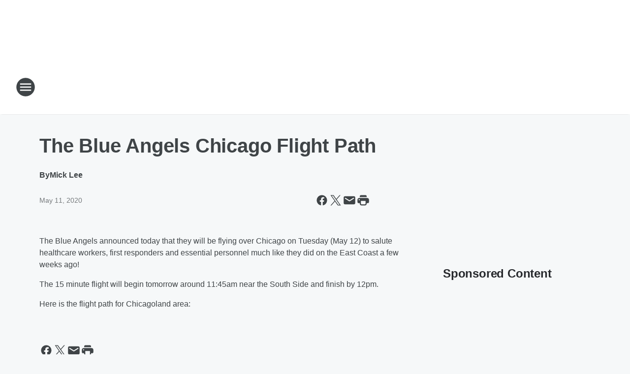

--- FILE ---
content_type: text/html; charset=utf-8
request_url: https://939litefm.iheart.com/content/2020-05-11-the-blue-angels-chicago-flight-path/
body_size: 72125
content:
<!DOCTYPE html>
        <html lang="en" dir="ltr">
            <head>
                <meta charset="UTF-8">
                <meta name="viewport" content="width=device-width, initial-scale=1.0">
                
                <style>:root{--color-white:#fff;--color-black:#000;--color-red:red;--color-brand-red:#c6002b;--color-brand-grey:#939697;--palette-red-600:#c6002b;--palette-red-500:#cd212e;--palette-red-400:#e22c3a;--palette-red-300:#f4747c;--palette-red-200:#f79096;--palette-red-100:#f4adb1;--palette-orange-600:#fb6825;--palette-orange-500:#fc833e;--palette-orange-400:#fc9e65;--palette-orange-300:#fdb990;--palette-orange-200:#fdd5bb;--palette-orange-100:#fef1e8;--palette-yellow-600:#fcba38;--palette-yellow-500:#fdc64c;--palette-yellow-400:#fdd36f;--palette-yellow-300:#fddf96;--palette-yellow-200:#feecbf;--palette-yellow-100:#fff8e9;--palette-green-600:#46815a;--palette-green-500:#62aa7b;--palette-green-400:#78d297;--palette-green-300:#8bdea7;--palette-green-200:#9ce2b4;--palette-green-100:#ace7c0;--palette-blue-600:#0055b7;--palette-blue-500:#509da7;--palette-blue-400:#60bac6;--palette-blue-300:#68c8d5;--palette-blue-200:#84dae5;--palette-blue-100:#a3e2eb;--palette-purple-600:#793cb7;--palette-purple-500:#8d5bcd;--palette-purple-400:#a071dc;--palette-purple-300:#a586e5;--palette-purple-200:#b895f2;--palette-purple-100:#c7a3f5;--palette-grey-600:#27292d;--palette-grey-600-rgb:39,41,45;--palette-grey-500:#3f4447;--palette-grey-500-rgb:63,68,71;--palette-grey-400:#717277;--palette-grey-400-rgb:113,114,119;--palette-grey-300:#a9afb2;--palette-grey-300-rgb:169,175,178;--palette-grey-250:#dadfe3;--palette-grey-250-rgb:218,223,227;--palette-grey-200:#e6eaed;--palette-grey-200-rgb:230,234,237;--palette-grey-150:#edf1f3;--palette-grey-150-rgb:237,241,243;--palette-grey-100:#f6f8f9;--palette-grey-100-rgb:246,248,249;--accent-color:var(--palette-grey-600);--station-accent-background:var(--palette-grey-600);--station-accent-background-overlay:var(--accent-color);--station-accent-foreground:var(--color-white);--station-font-family:"Segoe UI",Helvetica,Arial,sans-serif,"Apple Color Emoji","Segoe UI Emoji","Segoe UI Symbol";--body-bgcolor:var(--palette-grey-100);--body-font-family:var(--station-font-family);--body-font-size:1.6rem;--body-font-size-2:1.4rem;--body-text-color:var(--palette-grey-600);--secondary-text-color:var(--palette-grey-500);--caption-text-color:var(--palette-grey-400);--default-link-color:var(--palette-grey-600);--default-link-hover-color:var(--palette-grey-500);--station-link-color:var(--accent-color);--station-link-hover-color:var(--default-link-hover-color);--content-min-width:90rem;--content-max-width:128rem;--grid-vertical-spacing:3.2rem;--base-grid-gap:1.6rem;--region-row-gap:var(--grid-vertical-spacing);--grid-gutter-width:1.6rem;--front-matter-grid-column:2;--two-column-grid-template-columns:var(--grid-gutter-width) minmax(28.8rem,1fr) var(--grid-gutter-width);--full-width-grid-template-columns:1fr;--full-width-grid-block-template-columns:var(--grid-gutter-width) minmax(28.8rem,1fr) var(--grid-gutter-width);--site-theme-overlay-opacity:0.25;--site-theme-foreground-color:var(--palette-grey-500);--site-theme-foreground-hover-color:var(--palette-grey-400);--site-theme-background-color:var(--color-white);--text-highlight-background:var(--color-black);--text-highlight-foreground:var(--color-white);--alert-background-color:var(--palette-blue-600);--alert-foreground-color:var(--color-white);--browser-checker-bg-color:var(--palette-grey-400);--browser-checker-text-color:var(--color-black);--eyebrow-text-color:var(--palette-grey-600);--byline-text-color:var(--palette-grey-600);--button-background:var(--palette-grey-600);--button-foreground:var(--color-white);--button-border:none;--button-padding:1.5rem 2.4rem;--button-radius:99.9rem;--button-font-size:1.5rem;--button-font-weight:600;--button-line-height:2rem;--button-shadow:0 0.1rem 0.3rem rgba(0,0,0,.15);--button-hover-background:var(--palette-grey-500);--button-hover-foreground:var(--color-white);--button-hover-shadow:0 0.3rem 0.5rem rgba(0,0,0,.15);--button-hover-border:var(--button-border);--button-active-background:var(--button-background);--button-active-foreground:var(--button-foreground);--button-active-shadow:var(--button-shadow);--button-active-border:var(--button-border);--button-disabled-background:var(--palette-grey-250);--button-disabled-foreground:var(--palette-grey-300);--button-disabled-shadow:none;--button-disabled-border:var(--button-border);--button-secondary-background:transparent;--button-secondary-foreground:var(--palette-grey-600);--button-secondary-border:0.1rem solid var(--palette-grey-600);--button-secondary-hover-background:var(--palette-grey-150);--button-secondary-hover-foreground:var(--button-secondary-foreground);--button-secondary-hover-border:var(--button-secondary-border);--button-secondary-active-background:var(--palette-grey-600);--button-secondary-active-foreground:var(--color-white);--button-secondary-active-border:var(--button-secondary-border);--button-customized-foreground:var(--body-text-color);--button-customized-background:transparent;--button-customized-hover-foreground:var(--body-text-color);--button-customized-hover-background:transparent;--block-theme-foreground-color:var(--body-text-color);--block-theme-background-color:var(--palette-grey-200);--block-theme-background-overlay:transparent;--heading-vertical-margin:2.4rem;--card-heading-color:var(--palette-grey-600);--card-bg-color:var(--color-white);--card-text-primary-color:var(--palette-grey-600);--card-text-secondary-color:var(--palette-grey-500);--tabs-text-default-color:var(--palette-grey-500);--tabs-text-active-color:var(--palette-grey-600);--fader-bg-color:var(--palette-grey-200);--fader-width:3.2rem;--fader-gradient:linear-gradient(to right,rgba(var(--palette-grey-200-rgb),0) 0%,var(--palette-grey-200) 90%);--viewmore-text-color:var(--palette-grey-600);--heading-text-color:var(--body-text-color);--container-max-width:128rem;--container-horizontal-margin:1.6rem;--container-block-vertical-margin:1.6rem;--container-width:calc(100vw - var(--container-horizontal-margin)*2);--container-block-width:var(--container-width);--navigation-zindex:999;--playerbar-zindex:9;--legalnotice-zindex:10;--modal-zindex:1000;--heading-font-weight:900;--heading-margin-default:0;--heading-1-font-size:3.2rem;--heading-1-line-height:3.6rem;--heading-2-font-size:2.4rem;--heading-2-line-height:2.8rem;--heading-3-font-size:2.4rem;--heading-3-line-height:2.8rem;--heading-4-font-size:1.8rem;--heading-4-line-height:2.2rem;--heading-5-font-size:1.6rem;--heading-5-line-height:2rem;--heading-6-font-size:1.4rem;--heading-6-line-height:1.6rem;--elevation-1:0 0.1rem 0.3rem rgba(0,0,0,.15);--elevation-4:0 0.3rem 0.5rem rgba(0,0,0,.15);--elevation-6:0 0.5rem 0.8rem rgba(0,0,0,.15);--elevation-8:0 0.8rem 2.4rem rgba(0,0,0,.15);--elevation-up:0 -0.1rem 0.3rem -0.3rem #000;--elevation-down:0 0.1rem 0.3rem -0.3rem #000;--weather-icon-color:var(--color-white);--arrow-icon-color:var(--color-white);--icon-default-width:2.4rem;--icon-default-height:2.4rem;--icon-primary-color:var(--palette-grey-500);--icon-secondary-color:var(--color-white);--icon-primary-hover-color:var(--palette-grey-400);--icon-secondary-hover-color:var(--color-white);--search-input-foreground:var(--palette-grey-600);--search-input-background:transparent;--search-container-background:var(--color-white);--search-input-placeholder:var(--palette-grey-400);--template-grid-height:100%}@media screen and (min-width:768px){:root{--max-gutter:calc((100% - var(--container-max-width))/2);--grid-gutter-width:minmax(2rem,var(--max-gutter));--base-grid-gap:3.2rem;--two-column-grid-template-columns:var(--grid-gutter-width) minmax(32rem,60rem) minmax(32rem,38rem) var(--grid-gutter-width)}}@media screen and (min-width:1060px){:root{--grid-gutter-width:minmax(8rem,var(--max-gutter));--two-column-grid-template-columns:var(--grid-gutter-width) minmax(52rem,90rem) 38rem var(--grid-gutter-width);--full-width-grid-block-template-columns:var(--grid-gutter-width) minmax(90rem,1fr) var(--grid-gutter-width);--container-horizontal-margin:8rem;--container-block-vertical-margin:3.2rem;--heading-1-font-size:4rem;--heading-1-line-height:4.8rem;--heading-2-font-size:3.2rem;--heading-2-line-height:3.6rem}}body.theme-night{--site-theme-foreground-color:var(--palette-grey-100);--site-theme-foreground-hover-color:var(--palette-grey-300);--site-theme-background-color:var(--color-black);--alert-background-color:var(--color-white);--alert-foreground-color:var(--color-black);--search-input-foreground:var(--site-theme-foreground-color);--search-container-background:var(--site-theme-background-color);--search-input-placeholder:var(--site-theme-foreground-hover-color);--station-accent-background:var(--color-white);--station-accent-background-overlay:var(--accent-color);--station-accent-foreground:var(--color-black);--block-theme-background-color:var(--palette-grey-600);--block-theme-background-overlay:var(--accent-color);--block-theme-foreground-color:var(--color-white)}body.theme-night .themed-block{--tabs-text-default-color:var(--palette-grey-100);--tabs-text-active-color:var(--palette-grey-200);--card-text-primary-color:var(--block-theme-foreground-color);--card-text-secondary-color:var(--block-theme-foreground-color);--viewmore-text-color:var(--block-theme-foreground-color);--icon-primary-color:var(--block-theme-foreground-color);--heading-text-color:var(--block-theme-foreground-color);--default-link-color:var(--block-theme-foreground-color);--body-text-color:var(--block-theme-foreground-color);--fader-gradient:none;--eyebrow-text-color:var(--block-theme-foreground-color);--button-background:var(--color-white);--button-foreground:var(--palette-grey-600);--button-border:none;--button-hover-background:var(--palette-grey-100);--button-hover-foreground:var(--palette-grey-600);--button-active-background:var(--button-hover-background);--button-active-foreground:var(--button-hover-foreground);--button-disabled-background:var(--palette-grey-400);--button-disabled-foreground:var(--palette-grey-300);--button-secondary-background:transparent;--button-secondary-foreground:var(--color-white);--button-secondary-border:0.1rem solid var(--palette-grey-100);--button-secondary-hover-background:var(--palette-grey-100);--button-secondary-hover-foreground:var(--palette-grey-600);--button-secondary-hover-border:var(--button-secondary-border);--button-secondary-active-background:var(--color-white);--button-secondary-active-foreground:var(--palette-grey-600);--button-secondary-active-border:var(--button-secondary-border)}body.template-coast{--accent-color:var(--palette-grey-100);--body-bgcolor:var(--color-black);--body-text-color:var(--color-white);--card-heading-color:var(--color-white);--card-bg-color:transparent;--card-text-primary-color:var(--color-white);--card-text-secondary-color:var(--palette-grey-100);--heading-text-color:var(--body-text-color);--tabs-text-default-color:var(--color-white);--tabs-text-active-color:var(--palette-grey-100);--button-customized-foreground:var(--default-link-color);--button-customized-hover-foreground:var(--default-link-hover-color)}.card-title{font-size:var(--heading-4-font-size);font-weight:var(--heading-font-weight);line-height:var(--heading-4-line-height)}.alerts:not(:empty),.themed-block{background-color:var(--block-theme-background-color);max-width:none;position:relative}.theme-night .alerts:not(:empty)>*,.theme-night .themed-block>*{position:relative;z-index:1}.theme-night .alerts:not(:empty):before,.theme-night .themed-block:before{background-color:var(--block-theme-background-overlay);content:"";display:inline-flex;height:100%;left:0;opacity:var(--site-theme-overlay-opacity);position:absolute;top:0;width:100%;z-index:0}.subheading{color:var(--secondary-text-color)}.caption{color:var(--caption-text-color)}.scroll-blocker{background-color:rgba(0,0,0,.7);height:100vh;left:0;opacity:0;position:fixed;top:0;transition:visibility 0s ease-in-out,opacity .3s;visibility:hidden;width:100%;z-index:10}.no-content{display:none}.hidden{display:none!important}.search-button{background-color:transparent;border:none;cursor:pointer;line-height:0;margin:0;padding:0}.search-button svg .primary-path{fill:var(--icon-primary-color)}.search-button:active svg .primary-path,.search-button:hover svg .primary-path{fill:var(--icon-primary-hover-color)}.text-default{color:var(--palette-grey-500)}.text-headline{color:var(--palette-grey-600)}.text-caption{color:var(--palette-grey-400)}.text-on-dark{color:#fff}.text-on-light{color:var(--palette-grey-500)}.text-inactive{color:var(--palette-grey-300)}.text-link{color:var(--palette-red-400)}.bg-default{background-color:var(--palette-grey-100)}.bg-light{background-color:#fff}.bg-dark{background-color:var(--palette-grey-600)}.bg-inactive{background-color:var(--palette-grey-300)}.bg-selected{background-color:var(--palette-red-400)}.border-default{border-color:var(--palette-grey-300)}.border-neutral-light{border-color:var(--palette-grey-200)}.border-neutral-dark{border-color:var(--palette-grey-400)}.border-dark{border-color:var(--palette-grey-500)}.card{box-shadow:var(--elevation-1)}.card:hover{box-shadow:var(--elevation-4)}.menu{box-shadow:var(--elevation-6)}.dialog{box-shadow:var(--elevation-8)}.elevation-01,.navigation-bar{box-shadow:var(--elevation-1)}.elevation-01,.elevation-04{border-radius:.6rem}.elevation-04{box-shadow:var(--elevation-4)}.elevation-06{border-radius:.6rem;box-shadow:var(--elevation-6)}.elevation-08{border-radius:.6rem;box-shadow:var(--elevation-8)}.elevation-up{border-radius:.6rem;box-shadow:var(--elevation-up)}.img-responsive{height:auto;max-width:100%}.warning-text{background:var(--palette-yellow-300);border-radius:.6rem;box-shadow:0 .4rem .4rem rgba(0,0,0,.1);color:var(--palette-grey-600);display:flex;font-size:1.6rem;font-weight:400;gap:.8rem;padding:1.6rem;width:100%}.warning-text:before{content:url("data:image/svg+xml;utf8,<svg xmlns='http://www.w3.org/2000/svg' fill='brown'><path d='M11.777.465a.882.882 0 00-1.554 0L.122 18.605C-.224 19.225.208 20 .899 20H21.1c.691 0 1.123-.775.777-1.395L11.777.465zM11 12.5c-.55 0-1-.45-1-1v-4c0-.55.45-1 1-1s1 .45 1 1v4c0 .55-.45 1-1 1zm0 4a1 1 0 110-2 1 1 0 010 2z' /></svg>");display:block;height:2rem;width:2.2rem}.fader{position:relative}.fader:after{background:var(--fader-gradient);content:"";display:inline-block;height:100%;position:absolute;right:-.1rem;top:-.1rem;width:var(--fader-width)}.fader .fade{display:none}.alerts:not(:empty){margin-bottom:-.1rem;padding:2.4rem 0}hr.divider{background-color:var(--palette-grey-300);border:none;height:.1rem;margin:0}hr.dark{background:var(--palette-grey-400)}html{font-size:10px;margin:0;max-width:100vw;padding:0;width:100%}html *{box-sizing:border-box}@-moz-document url-prefix(){body{font-weight:lighter}}body{background-color:var(--body-bgcolor);color:var(--body-text-color);font-family:var(--body-font-family);font-size:var(--body-font-size);margin:0;overflow:hidden;overflow-anchor:none;padding:0;position:relative;width:100%}body.no-scroll{height:100vh;overflow:hidden}body.no-scroll .scroll-blocker{opacity:1;visibility:visible}a{color:var(--default-link-color)}a.next-page{height:.1rem;visibility:hidden}h1,h2,h3,h4,h5,h6{color:var(--heading-text-color);font-weight:var(--heading-font-weight);margin:var(--heading-margin-default)}h1,h2,h3,h4{letter-spacing:-.02rem}h1{font-size:var(--heading-1-font-size);line-height:var(--heading-1-line-height)}h2{font-size:var(--heading-2-font-size);line-height:var(--heading-2-line-height)}h3{font-size:var(--heading-3-font-size);line-height:var(--heading-3-line-height)}h4{font-size:var(--heading-4-font-size);line-height:var(--heading-4-line-height)}h5{font-size:var(--heading-5-font-size);line-height:var(--heading-5-line-height)}h6{font-size:var(--heading-6-font-size);line-height:var(--heading-6-line-height)}figure{margin:0 auto}[type=email],[type=number],[type=password],input[type=text]{background:#fff;border:.1rem solid #717277;border-radius:.6rem}.tabbed-item:focus{background-color:#ff0!important;outline:.2rem dashed red!important}button{font-family:var(--body-font-family)}svg .primary-path{fill:var(--icon-primary-color)}svg .secondary-path{fill:var(--icon-secondary-color)}::selection{background-color:var(--text-highlight-background);color:var(--text-highlight-foreground)}@media print{@page{size:A4 portrait;margin:1cm}::-webkit-scrollbar{display:none}body{background:#fff!important;color:#000;font:13pt Georgia,Times New Roman,Times,serif;line-height:1.3;margin:0}#app{display:block;height:100%;width:auto}h1{font-size:24pt}h2,h3,h4{font-size:14pt;margin-top:2.5rem}h1,h2,h3,h4,h5,h6{page-break-after:avoid}a,blockquote,h1,h2,h3,h4,h5,h6,img,p{page-break-inside:avoid}img{page-break-after:avoid}pre,table{page-break-inside:avoid}a,a:link,a:visited{background:transparent;color:#520;font-weight:700;text-align:left;text-decoration:underline}a[href^="#"]{font-weight:400;text-decoration:none}a:after>img,article a[href^="#"]:after{content:""}address,blockquote,dd,dt,li,p{font-size:100%}ol,ul{list-style:square;margin-bottom:20pt;margin-left:18pt}li{line-height:1.6em}.component-site-header{display:block;position:relative}.component-site-header .main-header-items{display:block;width:100%}iframe{height:0!important;line-height:0pt!important;overflow:hidden!important;white-space:nowrap;width:0!important}.component-ad-unit,.component-pushdown,.component-recommendation,.component-social-network-icons,.footer-national-links,.lower-footer-national-links,.nav-toggler,.search-user-container,.share-icons,iframe,nav{display:none}}.component-app{background-color:pink;display:flex;flex-direction:column}.template-grid{display:grid;grid-template-areas:"router-outlet" "player-bar";grid-template-columns:1fr;grid-template-rows:1fr auto;height:100vh;height:var(--template-grid-height);overflow:hidden}.template-grid>.component-routes{grid-area:router-outlet;overflow:auto}.template-grid>.ihr-player-bar{grid-area:player-bar}
/*# sourceMappingURL=local-critical-style.5a54a2ee878d2c1e77ca.css.map*/</style>
                <link rel="preconnect" href="https://static.inferno.iheart.com" data-reactroot=""/><link rel="preconnect" href="https://i.iheart.com" data-reactroot=""/><link rel="preconnect" href="https://webapi.radioedit.iheart.com" data-reactroot=""/><link rel="preconnect" href="https://us.api.iheart.com" data-reactroot=""/><link rel="preconnect" href="https://https://cdn.cookielaw.org" data-reactroot=""/><link rel="preconnect" href="https://www.iheart.com" data-reactroot=""/><link rel="dns-prefetch" href="https://static.inferno.iheart.com" data-reactroot=""/><link rel="preload" href="https://cdn.cookielaw.org/consent/7d044e9d-e966-4b73-b448-a29d06f71027/otSDKStub.js" as="script" data-reactroot=""/><link rel="preload" href="https://cdn.cookielaw.org/opt-out/otCCPAiab.js" as="script" data-reactroot=""/>
                
                <link data-chunk="bundle" rel="stylesheet" href="https://static.inferno.iheart.com/inferno/styles/bundle.59591de6039be7feaf3d.css">
<link data-chunk="local" rel="stylesheet" href="https://static.inferno.iheart.com/inferno/styles/local.bc06f128f534d4a5d747.css">
<link data-chunk="FrontMatter-component" rel="stylesheet" href="https://static.inferno.iheart.com/inferno/styles/FrontMatter-component.2085be03ea772e448ffc.css">
<link data-chunk="Heading-component" rel="stylesheet" href="https://static.inferno.iheart.com/inferno/styles/Heading-component.d79a5c95e6ef67a97bca.css">
<link data-chunk="HtmlEmbedLegacy-component" rel="stylesheet" href="https://static.inferno.iheart.com/inferno/styles/HtmlEmbedLegacy-component.b4b15f07245686764032.css">
<link data-chunk="core-page-blocks-recommendation-Recommendation-component" rel="stylesheet" href="https://static.inferno.iheart.com/inferno/styles/core-page-blocks-recommendation-Recommendation-component.2fbf0f823711108d2479.css">
<link data-chunk="core-page-blocks-datasource-DatasourceLoader-component" rel="stylesheet" href="https://static.inferno.iheart.com/inferno/styles/core-page-blocks-datasource-DatasourceLoader-component.ed118ca85e0cefc658b6.css">
                <style data-reactroot="">:root {
        --station-font-family: "Mulish","Segoe UI",Helvetica,Arial,sans-serif,"Apple Color Emoji","Segoe UI Emoji","Segoe UI Symbol";
        --gradient-start: hsl(208,73.1%,7.399999999999999%);
        --gradient-stop: hsl(208,73.1%,1.3999999999999986%);
        
                --accent-color: #0e365a;
            
        
             --darkFooterColor: hsl(208,73.1%,5.399999999999999%);
             
        --premiere-footer-dark-color:var(--darkFooterColor);
    }</style>
                
                <title data-rh="true">The Blue Angels Chicago Flight Path | 93.9 LITE FM</title>
                <link data-rh="true" rel="shortcut icon" type="" title="" href="https://i.iheart.com/v3/re/assets.brands/69654f871a69f85e3a14f06b?ops=gravity(%22center%22),contain(32,32),quality(65)"/><link data-rh="true" rel="apple-touch-icon" type="" title="" href="https://i.iheart.com/v3/re/assets.brands/69654f871a69f85e3a14f06b?ops=new(),flood(%22white%22),swap(),merge(%22over%22),gravity(%22center%22),contain(167,167),quality(80),format(%22png%22)"/><link data-rh="true" rel="image_src" type="" title="" href="https://i.iheart.com/v3/re/new_assets/5eb9aa0324d263afd001ffdf?ops=gravity(%22north%22),fit(1200,675),quality(65)"/><link data-rh="true" rel="canonical" type="" title="" href="https://939litefm.iheart.com/content/2020-05-11-the-blue-angels-chicago-flight-path/"/><link data-rh="true" rel="amphtml" type="" title="" href="https://939litefm.iheart.com/alternate/amp/2020-05-11-the-blue-angels-chicago-flight-path/"/>
                <meta data-rh="true" property="og:locale" content="en_us"/><meta data-rh="true" name="msapplication-TileColor" content="#fff"/><meta data-rh="true" name="msvalidate.01" content="E98E323249F89ACF6294F958692E230B"/><meta data-rh="true" name="format-detection" content="telephone=no"/><meta data-rh="true" name="theme-color" content="#0e365a"/><meta data-rh="true" property="og:title" content="The Blue Angels Chicago Flight Path | 93.9 LITE FM"/><meta data-rh="true" property="twitter:title" content="The Blue Angels Chicago Flight Path | 93.9 LITE FM"/><meta data-rh="true" itemprop="name" content="The Blue Angels Chicago Flight Path | 93.9 LITE FM"/><meta data-rh="true" name="description" content="The 15 minute flight will begin at 11:45am!"/><meta data-rh="true" property="og:description" content="The 15 minute flight will begin at 11:45am!"/><meta data-rh="true" property="twitter:description" content="The 15 minute flight will begin at 11:45am!"/><meta data-rh="true" itemprop="description" content="The 15 minute flight will begin at 11:45am!"/><meta data-rh="true" name="keywords" content="93.9 MY FM, Chicago, MYFM, Mick Lee, Cubby, Mario Lopez, variety, radio, music, P!NK, Bon Jovi, Katy Perry, Bruno Mars, Kelly Clarkson, Maroon 5, LITE FM, LITE FM CHICAGO, lite fm, lite fm chicago, 93.9 lite fm, 939 lite fm, 93.9 light fm, 939 light fm, light fm chicago, lite fm chicago"/><meta data-rh="true" property="og:url" content="https://939litefm.iheart.com/content/2020-05-11-the-blue-angels-chicago-flight-path/"/><meta data-rh="true" property="twitter:url" content="https://939litefm.iheart.com/content/2020-05-11-the-blue-angels-chicago-flight-path/"/><meta data-rh="true" itemprop="url" content="https://939litefm.iheart.com/content/2020-05-11-the-blue-angels-chicago-flight-path/"/><meta data-rh="true" name="thumbnail" content="https://i.iheart.com/v3/re/new_assets/5eb9aa0324d263afd001ffdf?ops=gravity(%22north%22),fit(1200,675),quality(65)"/><meta data-rh="true" property="og:image" content="https://i.iheart.com/v3/re/new_assets/5eb9aa0324d263afd001ffdf?ops=gravity(%22north%22),fit(1200,675),quality(65)"/><meta data-rh="true" property="og:image:width" content="1200"/><meta data-rh="true" property="og:image:height" content="675"/><meta data-rh="true" property="twitter:image" content="https://i.iheart.com/v3/re/new_assets/5eb9aa0324d263afd001ffdf?ops=gravity(%22north%22),fit(1200,675),quality(65)"/><meta data-rh="true" itemprop="image" content="https://i.iheart.com/v3/re/new_assets/5eb9aa0324d263afd001ffdf?ops=gravity(%22north%22),fit(1200,675),quality(65)"/><meta data-rh="true" name="msapplication-TileImage" content="https://i.iheart.com/v3/re/new_assets/5eb9aa0324d263afd001ffdf?ops=gravity(%22north%22),fit(1200,675),quality(65)"/><meta data-rh="true" property="twitter:card" content="summary_large_image"/><meta data-rh="true" property="twitter:site" content="@LITEFMChicago"/><meta data-rh="true" property="twitter:creator" content="@LITEFMChicago"/><meta data-rh="true" property="twitter:domain" content="939litefm.iheart.com"/><meta data-rh="true" property="og:site_name" content="93.9 LITE FM"/><meta data-rh="true" name="application-name" content="93.9 LITE FM"/><meta data-rh="true" property="fb:pages" content="150185415015145"/><meta data-rh="true" name="google-site-verification" content="p2FWrUKxtwBmQgHV4CjD80oKdZZBjmMNByoWvZMsYso"/><meta data-rh="true" property="twitter:tile:image:alt" content="The 15 minute flight will begin at 11:45am!"/><meta data-rh="true" property="twitter::tile:image" content="https://i.iheart.com/v3/re/new_assets/5eb9aa0324d263afd001ffdf?ops=gravity(%22north%22),fit(1200,675),quality(65)"/><meta data-rh="true" property="og:type" content="article"/><meta data-rh="true" property="twitter:tile:template:testing" content="1"/><meta data-rh="true" name="robots" content="max-image-preview:large"/>
                
            </head>
            <body class="theme-light template-default">
                <div id="app"><div class="component-template template-grid" data-reactroot=""><div class="component-routes"><div class="component-pushdown"><div tabindex="-1" class="component-ad-unit lazy-load" data-position="3330" data-split="50" id="dfp-ad-3330-ad:top-leaderboard"></div></div><header class="component-site-header"><section class="main-header-items"><button aria-label="Open Site Navigation" class="nav-toggler" tabindex="0"><svg tabindex="-1" focusable="false" class="svg-icon icon-hamburger" width="32px" height="32px" viewBox="0 0 32 32" fill="none" xmlns="http://www.w3.org/2000/svg"><circle cx="16" cy="16" r="15" fill="none" stroke="none" stroke-width="2"></circle><path fill-rule="evenodd" clip-rule="evenodd" tabindex="-1" class="primary-path" fill="none" d="M7 22h18v-2H7v2zm0-5h18v-2H7v2zm0-7v2h18v-2H7z"></path></svg></button><nav class="" tabindex="-1" aria-hidden="true" aria-label="Primary Site Navigation" id="component-site-nav"><header class="navbar-header"><figure class="component-station-logo"><a aria-label="Station Link" tabindex="0" href="/"><img src="https://i.iheart.com/v3/re/assets.brands/69654f871a69f85e3a14f06b?ops=gravity(%22center%22),contain(180,60)&amp;quality=80" data-src="https://i.iheart.com/v3/re/assets.brands/69654f871a69f85e3a14f06b?ops=gravity(%22center%22),contain(180,60)&amp;quality=80" data-srcset="https://i.iheart.com/v3/re/assets.brands/69654f871a69f85e3a14f06b?ops=gravity(%22center%22),contain(180,60)&amp;quality=80 1x,https://i.iheart.com/v3/re/assets.brands/69654f871a69f85e3a14f06b?ops=gravity(%22center%22),contain(360,120)&amp;quality=80 2x" sizes="" alt="93.9 LITE FM - More Music, More Variety" class="lazyload" srcSet="https://i.iheart.com/v3/re/assets.brands/69654f871a69f85e3a14f06b?ops=gravity(%22center%22),contain(180,60)&amp;quality=80 1x,https://i.iheart.com/v3/re/assets.brands/69654f871a69f85e3a14f06b?ops=gravity(%22center%22),contain(360,120)&amp;quality=80 2x" width="180" height="60"/></a></figure><button class="CloseButton-module_close_4S+oa undefined" aria-label="Close Site Navigation" tabindex="0"><svg class="svg-icon icon-close" focusable="false" tabindex="-1" aria-hidden="true" width="24" height="24" viewBox="0 0 24 24" fill="none" xmlns="http://www.w3.org/2000/svg"><path aria-hidden="true" focusable="false" tabindex="-1" class="primary-path" d="M18.3 5.70997C17.91 5.31997 17.28 5.31997 16.89 5.70997L12 10.59L7.10997 5.69997C6.71997 5.30997 6.08997 5.30997 5.69997 5.69997C5.30997 6.08997 5.30997 6.71997 5.69997 7.10997L10.59 12L5.69997 16.89C5.30997 17.28 5.30997 17.91 5.69997 18.3C6.08997 18.69 6.71997 18.69 7.10997 18.3L12 13.41L16.89 18.3C17.28 18.69 17.91 18.69 18.3 18.3C18.69 17.91 18.69 17.28 18.3 16.89L13.41 12L18.3 7.10997C18.68 6.72997 18.68 6.08997 18.3 5.70997Z" fill="#3F4447"></path></svg></button></header><hr class="divider"/><section class="nav-inner-wrapper"><ul style="max-height:calc(100vh - 100px)" class="menu-container main-nav"><li class="menu-top-label"><button aria-label="Listen" class="button-text" tabindex="0"><span class="menu-label">Listen</span></button></li><li data-testid="menu-top-label" class="menu-top-label menu-toggler"><button aria-label="Toggle Menu for On Air" class="button-text" tabindex="0"><span class="menu-label">On Air</span><svg tabindex="-1" focusable="false" class="svg-icon icon-expand" width="24" height="24" viewBox="0 0 24 24" fill="none" xmlns="http://www.w3.org/2000/svg"><path class="primary-path" tabindex="-1" d="M15.88 9.29006L12 13.1701L8.11998 9.29006C7.72998 8.90006 7.09998 8.90006 6.70998 9.29006C6.31998 9.68006 6.31998 10.3101 6.70998 10.7001L11.3 15.2901C11.69 15.6801 12.32 15.6801 12.71 15.2901L17.3 10.7001C17.69 10.3101 17.69 9.68006 17.3 9.29006C16.91 8.91006 16.27 8.90006 15.88 9.29006Z"></path></svg></button><ul class="submenu-container" aria-hidden="true"><li><a aria-label="Melissa Forman in the Morning" tabindex="0" href="/featured/melissa-forman-in-the-morning/">Melissa Forman in the Morning</a></li><li><a aria-label="Robin Rock" tabindex="0" href="/featured/robin-rock/">Robin Rock</a></li><li><a aria-label="Mick Lee" tabindex="0" href="/featured/mick-lee/">Mick Lee</a></li><li><a aria-label="Delilah on LITE" tabindex="0" href="/featured/delilah/">Delilah on LITE</a></li><li><a aria-label="On-Air Schedule" tabindex="0" href="/schedule/">On-Air Schedule</a></li></ul></li><li data-testid="menu-top-label" class="menu-top-label menu-toggler"><button aria-label="Toggle Menu for Podcasts" class="button-text" tabindex="0"><span class="menu-label">Podcasts</span><svg tabindex="-1" focusable="false" class="svg-icon icon-expand" width="24" height="24" viewBox="0 0 24 24" fill="none" xmlns="http://www.w3.org/2000/svg"><path class="primary-path" tabindex="-1" d="M15.88 9.29006L12 13.1701L8.11998 9.29006C7.72998 8.90006 7.09998 8.90006 6.70998 9.29006C6.31998 9.68006 6.31998 10.3101 6.70998 10.7001L11.3 15.2901C11.69 15.6801 12.32 15.6801 12.71 15.2901L17.3 10.7001C17.69 10.3101 17.69 9.68006 17.3 9.29006C16.91 8.91006 16.27 8.90006 15.88 9.29006Z"></path></svg></button><ul class="submenu-container" aria-hidden="true"><li><a href="https://www.iheart.com/podcast/700-melissa-forman-on-demand-29952958/" target="_blank" rel="noopener" aria-label="Melissa Forman on Demand">Melissa Forman on Demand</a></li><li><a href="https://www.iheart.com/podcast/lighter-side-of-news-with-melissa-29787289/" target="_blank" rel="noopener" aria-label="Lighter Side of News with Melissa Forman">Lighter Side of News with Melissa Forman</a></li><li><a href="https://www.iheart.com/podcast/the-weekly-show-28286919/" target="_blank" rel="noopener" aria-label="The Weekly Show">The Weekly Show</a></li><li><a href="https://www.iheart.com/podcast/conversations-with-delilah-27935899/" target="_blank" rel="noopener" aria-label="Conversations with Delilah">Conversations with Delilah</a></li><li><a href="https://www.iheart.com/podcast/1248-northwestern-medicine-voi-119532061/" target="_blank" rel="noopener" aria-label="Voices of Better Medicine">Voices of Better Medicine</a></li></ul></li><li data-testid="menu-top-label" class="menu-top-label menu-toggler"><button aria-label="Toggle Menu for On Demand" class="button-text" tabindex="0"><span class="menu-label">On Demand</span><svg tabindex="-1" focusable="false" class="svg-icon icon-expand" width="24" height="24" viewBox="0 0 24 24" fill="none" xmlns="http://www.w3.org/2000/svg"><path class="primary-path" tabindex="-1" d="M15.88 9.29006L12 13.1701L8.11998 9.29006C7.72998 8.90006 7.09998 8.90006 6.70998 9.29006C6.31998 9.68006 6.31998 10.3101 6.70998 10.7001L11.3 15.2901C11.69 15.6801 12.32 15.6801 12.71 15.2901L17.3 10.7001C17.69 10.3101 17.69 9.68006 17.3 9.29006C16.91 8.91006 16.27 8.90006 15.88 9.29006Z"></path></svg></button><ul class="submenu-container" aria-hidden="true"><li><a aria-label="Traffic" tabindex="0" href="/traffic/">Traffic</a></li><li><a aria-label="Weather" tabindex="0" href="/weather/">Weather</a></li><li><a href="https://www.iheart.com/live/smooth-jazz-4242/" target="_self" aria-label="Smooth Jazz">Smooth Jazz</a></li><li><a href="https://www.iheart.com/podcast/1248-northwestern-medicine-voi-119532061/" target="_self" aria-label="Voices of Better Medicine">Voices of Better Medicine</a></li></ul></li><li class="menu-top-label"><a aria-label="Recently Played" tabindex="0" href="/music/recently-played/">Recently Played</a></li><li data-testid="menu-top-label" class="menu-top-label menu-toggler"><button aria-label="Toggle Menu for Connect" class="button-text" tabindex="0"><span class="menu-label">Connect</span><svg tabindex="-1" focusable="false" class="svg-icon icon-expand" width="24" height="24" viewBox="0 0 24 24" fill="none" xmlns="http://www.w3.org/2000/svg"><path class="primary-path" tabindex="-1" d="M15.88 9.29006L12 13.1701L8.11998 9.29006C7.72998 8.90006 7.09998 8.90006 6.70998 9.29006C6.31998 9.68006 6.31998 10.3101 6.70998 10.7001L11.3 15.2901C11.69 15.6801 12.32 15.6801 12.71 15.2901L17.3 10.7001C17.69 10.3101 17.69 9.68006 17.3 9.29006C16.91 8.91006 16.27 8.90006 15.88 9.29006Z"></path></svg></button><ul class="submenu-container" aria-hidden="true"><li><a aria-label="Event Calendar" tabindex="0" href="/calendar/">Event Calendar</a></li><li><a aria-label="iHeartRadio App" tabindex="0" href="/apps/">iHeartRadio App</a></li><li><a aria-label="Prize Pickup Info" tabindex="0" href="/contact/">Prize Pickup Info</a></li></ul></li><li class="menu-top-label"><a aria-label="Have A Question About A Prize?" tabindex="0" href="/contact/">Have A Question About A Prize?</a></li><li class="menu-top-label menu-toggler"><button aria-label="Toggle Menu for Contests &amp; Promotions" class="button-text" tabindex="0"><span class="menu-label">Contests &amp; Promotions</span><svg tabindex="-1" focusable="false" class="svg-icon icon-expand" width="24" height="24" viewBox="0 0 24 24" fill="none" xmlns="http://www.w3.org/2000/svg"><path class="primary-path" tabindex="-1" d="M15.88 9.29006L12 13.1701L8.11998 9.29006C7.72998 8.90006 7.09998 8.90006 6.70998 9.29006C6.31998 9.68006 6.31998 10.3101 6.70998 10.7001L11.3 15.2901C11.69 15.6801 12.32 15.6801 12.71 15.2901L17.3 10.7001C17.69 10.3101 17.69 9.68006 17.3 9.29006C16.91 8.91006 16.27 8.90006 15.88 9.29006Z"></path></svg></button><ul class="submenu-container" aria-hidden="true"><li><a aria-label="Listen to Win $1,000" tabindex="0" href="/promotions/listen-to-win-1000-1843503/">Listen to Win $1,000</a></li><li><a aria-label="Enter to win a pair of tickets to see Bruno Mars live May 16th at Soldier Field" tabindex="0" href="/promotions/enter-to-win-a-pair-of-1845483/">Enter to win a pair of tickets to see Bruno Mars live May 16th at Soldier Field</a></li><li><a aria-label="Melissa Forman&#x27;s Teacher Salute: Nominate a Teacher for a trip to Fort Myers Beach, Florida!" tabindex="0" href="/promotions/melissa-formans-teacher-salute-nominate-a-1810611/">Melissa Forman&#x27;s Teacher Salute: Nominate a Teacher for a trip to Fort Myers Beach, Florida!</a></li><li><a href="https://www.iheartradiobroadway.com/featured/iheart-amda/" target="_blank" rel="noopener" aria-label="Win A Full-Tuition Scholarship To AMDA College Of The Performing Arts!">Win A Full-Tuition Scholarship To AMDA College Of The Performing Arts!</a></li><li><a aria-label="Enter for a chance to win tickets to Theresa Caputo LIVE! The Experience" tabindex="0" href="/promotions/enter-for-a-chance-to-win-1848636/">Enter for a chance to win tickets to Theresa Caputo LIVE! The Experience</a></li><li><a aria-label="All Contests &amp; Promotions" tabindex="0" href="/promotions/">All Contests &amp; Promotions</a></li><li><a aria-label="Contest Rules" tabindex="0" href="/rules/">Contest Rules</a></li></ul></li><li class="menu-top-label"><a tabindex="0" href="/contact/">Contact</a></li><li class="menu-top-label"><a tabindex="0" href="/newsletter/">Newsletter</a></li><li class="menu-top-label"><a tabindex="0" href="/advertise/">Advertise on 93.9 LITE FM</a></li><li class="menu-top-label"><a href="tel:1-844-844-iHeart">1-844-844-iHeart</a></li><ul class="component-social-icons"><li class="icon-container"><a href="//www.facebook.com/LITEFMChicago" aria-label="Visit us on facebook" target="_blank" rel="noopener"><svg tabindex="-1" focusable="false" class="svg-icon icon-facebook" width="24" height="24" viewBox="0 0 24 24" xmlns="http://www.w3.org/2000/svg" fill="none"><path class="primary-path" tabindex="-1" d="M21 12C21 7.02891 16.9711 3 12 3C7.02891 3 3 7.02891 3 12C3 16.493 6.29062 20.216 10.5938 20.891V14.6016H8.30859V12H10.5938V10.0172C10.5938 7.76191 11.9367 6.51562 13.9934 6.51562C14.9777 6.51562 16.0078 6.69141 16.0078 6.69141V8.90625H14.8723C13.7543 8.90625 13.4062 9.60059 13.4062 10.3125V12H15.9023L15.5033 14.6016H13.4062V20.891C17.7094 20.216 21 16.493 21 12Z" fill="#27292D"></path><path class="secondary-path" tabindex="-1" d="M15.5033 14.6016L15.9023 12H13.4062V10.3125C13.4062 9.60059 13.7543 8.90625 14.8723 8.90625H16.0078V6.69141C16.0078 6.69141 14.9777 6.51562 13.9934 6.51562C11.9367 6.51562 10.5938 7.76191 10.5938 10.0172V12H8.30859V14.6016H10.5938V20.891C11.0525 20.9631 11.5219 21 12 21C12.4781 21 12.9475 20.9631 13.4062 20.891V14.6016H15.5033Z" fill="white"></path></svg></a></li><li class="icon-container"><a href="//www.x.com/LITEFMChicago" aria-label="Visit us on X" target="_blank" rel="noopener"><svg tabindex="-1" focusable="false" class="svg-icon icon-twitter" xmlns="http://www.w3.org/2000/svg" width="24" height="24" viewBox="0 0 24 24" fill="none"><path class="primary-path" d="M13.7124 10.6218L20.4133 3H18.8254L13.0071 9.61788L8.35992 3H3L10.0274 13.0074L3 21H4.58799L10.7324 14.0113L15.6401 21H21L13.7124 10.6218ZM11.5375 13.0956L10.8255 12.0991L5.16017 4.16971H7.59922L12.1712 10.5689L12.8832 11.5655L18.8262 19.8835H16.3871L11.5375 13.0956Z" fill="#27292D"></path></svg></a></li><li class="icon-container"><a href="//www.instagram.com/LITEFMChicago" aria-label="Visit us on instagram" target="_blank" rel="noopener"><svg tabindex="-1" focusable="false" class="svg-icon icon-instagram" width="24" height="24" viewBox="0 0 24 24" fill="none" xmlns="http://www.w3.org/2000/svg"><path class="primary-path" tabindex="-1" fill-rule="evenodd" clip-rule="evenodd" d="M12.0001 7.37836C11.086 7.37836 10.1924 7.64941 9.43242 8.15724C8.6724 8.66508 8.08003 9.38688 7.73023 10.2314C7.38043 11.0759 7.28891 12.0051 7.46723 12.9016C7.64556 13.7981 8.08573 14.6216 8.73208 15.268C9.37842 15.9143 10.2019 16.3545 11.0984 16.5328C11.9949 16.7112 12.9242 16.6196 13.7687 16.2698C14.6132 15.92 15.335 15.3277 15.8428 14.5676C16.3506 13.8076 16.6217 12.9141 16.6217 12C16.6217 10.7743 16.1348 9.59873 15.2681 8.732C14.4013 7.86528 13.2258 7.37836 12.0001 7.37836ZM12.0001 15C11.4067 15 10.8267 14.824 10.3334 14.4944C9.84003 14.1647 9.45553 13.6962 9.22847 13.148C9.00141 12.5998 8.94201 11.9966 9.05777 11.4147C9.17353 10.8328 9.45925 10.2982 9.87881 9.87867C10.2984 9.45912 10.8329 9.17341 11.4148 9.05765C11.9968 8.9419 12.6 9.00131 13.1482 9.22838C13.6963 9.45544 14.1649 9.83995 14.4945 10.3333C14.8241 10.8266 15.0001 11.4067 15.0001 12C15.0001 12.7956 14.684 13.5587 14.1214 14.1213C13.5588 14.6839 12.7957 15 12.0001 15Z" fill="#27292D"></path><path class="primary-path" tabindex="-1" d="M17.8842 7.19576C17.8842 7.79222 17.4007 8.27575 16.8042 8.27575C16.2078 8.27575 15.7243 7.79222 15.7243 7.19576C15.7243 6.5993 16.2078 6.11578 16.8042 6.11578C17.4007 6.11578 17.8842 6.5993 17.8842 7.19576Z" fill="#27292D"></path><path class="primary-path" tabindex="-1" fill-rule="evenodd" clip-rule="evenodd" d="M12 3C9.55581 3 9.24921 3.01036 8.28942 3.05416C7.33144 3.09789 6.67723 3.25001 6.10476 3.47251C5.50424 3.69849 4.96024 4.05275 4.51069 4.51058C4.05276 4.9601 3.6984 5.50411 3.47233 6.10466C3.25001 6.67716 3.09789 7.33137 3.05434 8.28935C3.01036 9.24915 3 9.55575 3 12C3 14.4443 3.01036 14.7509 3.05434 15.7107C3.09807 16.6687 3.25019 17.3229 3.47268 17.8953C3.69867 18.4959 4.05293 19.0399 4.51076 19.4894C4.96031 19.9472 5.50431 20.3015 6.10484 20.5275C6.67734 20.75 7.33154 20.9021 8.28949 20.9458C9.24944 20.9896 9.55592 21 12.0002 21C14.4444 21 14.751 20.9896 15.7108 20.9458C16.6688 20.9021 17.323 20.75 17.8955 20.5275C18.4933 20.2963 19.0363 19.9427 19.4896 19.4894C19.9428 19.0362 20.2964 18.4932 20.5276 17.8953C20.7501 17.3228 20.9023 16.6686 20.946 15.7107C20.9898 14.7507 21.0001 14.4443 21.0001 12C21.0001 9.55578 20.9898 9.24915 20.946 8.28935C20.9023 7.33137 20.7501 6.67716 20.5276 6.10469C20.3017 5.50417 19.9474 4.96016 19.4896 4.51062C19.04 4.0527 18.496 3.69836 17.8954 3.47233C17.3229 3.25001 16.6687 3.09789 15.7107 3.05434C14.7509 3.01036 14.4443 3 12 3ZM12 4.62165C14.4031 4.62165 14.6878 4.63084 15.6369 4.67414C16.5144 4.71418 16.9909 4.86077 17.308 4.98402C17.699 5.1283 18.0526 5.35835 18.3429 5.65727C18.6418 5.94757 18.8718 6.30118 19.0161 6.69209C19.1394 7.00923 19.286 7.48577 19.326 8.36326C19.3693 9.31231 19.3785 9.59694 19.3785 12.0001C19.3785 14.4033 19.3693 14.6879 19.326 15.637C19.286 16.5145 19.1393 16.991 19.0161 17.3082C18.8664 17.6963 18.6371 18.0488 18.3429 18.343C18.0487 18.6372 17.6962 18.8665 17.308 19.0162C16.9909 19.1395 16.5144 19.2861 15.6369 19.3261C14.688 19.3694 14.4034 19.3786 12 19.3786C9.59665 19.3786 9.31213 19.3694 8.36316 19.3261C7.48566 19.2861 7.00916 19.1395 6.69199 19.0162C6.30107 18.872 5.94747 18.6419 5.65716 18.343C5.35824 18.0527 5.12819 17.6991 4.98391 17.3082C4.86066 16.991 4.71404 16.5145 4.67403 15.637C4.63073 14.688 4.62155 14.4033 4.62155 12.0001C4.62155 9.59694 4.63073 9.31238 4.67403 8.36326C4.71408 7.48577 4.86066 7.00926 4.98391 6.69209C5.12821 6.30116 5.35828 5.94754 5.65723 5.65723C5.94754 5.35832 6.30115 5.12826 6.69206 4.98398C7.00919 4.86073 7.48574 4.71411 8.36323 4.6741C9.31228 4.6308 9.59683 4.62165 12 4.62165Z" fill="#27292D"></path></svg></a></li><li class="icon-container"><a href="//www.tiktok.com/@litefmchicago" aria-label="Visit us on tiktok" target="_blank" rel="noopener"><svg tabindex="-1" focusable="false" class="svg-icon icon-tiktok" width="24" height="24" viewBox="0 0 24 24" xmlns="http://www.w3.org/2000/svg"><path class="primary-path" tabindex="-1" d="M20.7501 6.91071C19.5331 6.84196 18.3823 6.33443 17.5108 5.48214C17.0478 5.03475 16.683 4.49596 16.4394 3.9C16.1913 3.30286 16.0697 2.66078 16.0822 2.01428H12.5822V15.0179C12.5822 17.2143 11.2751 18.5107 9.65367 18.5107C9.26383 18.5197 8.87615 18.4504 8.5136 18.3068C8.15104 18.1633 7.82097 17.9484 7.54296 17.675C7.2645 17.4005 7.04247 17.0741 6.88939 16.7143C6.73851 16.3534 6.66081 15.9661 6.66081 15.575C6.66081 15.1838 6.73851 14.7966 6.88939 14.4357C7.04247 14.0759 7.2645 13.7495 7.54296 13.475C7.82097 13.2016 8.15104 12.9867 8.5136 12.8432C8.87615 12.6996 9.26383 12.6303 9.65367 12.6393C9.97636 12.6414 10.2964 12.6981 10.6001 12.8071V9.23571C10.2892 9.169 9.97165 9.13784 9.65367 9.14285C8.38222 9.14285 7.13932 9.51988 6.08215 10.2263C5.02498 10.9326 4.20101 11.9366 3.71445 13.1113C3.22788 14.286 3.10058 15.5786 3.34862 16.8256C3.59667 18.0726 4.20893 19.2181 5.10799 20.1171C6.00704 21.0162 7.1525 21.6284 8.39952 21.8765C9.64654 22.1245 10.9391 21.9972 12.1138 21.5107C13.2884 21.0241 14.2925 20.2001 14.9988 19.1429C15.7052 18.0858 16.0822 16.8429 16.0822 15.5714V8.78571C17.4634 9.70742 19.0897 10.1927 20.7501 10.1786V6.91071Z" fill="#27292D"></path></svg></a></li></ul></ul></section><footer class="navbar-footer"><form class="search-form" name="search-form" role="search"><section class="search-container"><input type="search" name="keyword" id="search-input-field-nav" aria-label="search text" placeholder="Search" value="" maxLength="250"/><button class="search-button search-submit" aria-label="Search" type="submit"><svg class="svg-icon icon-search" tabindex="-1" width="32px" height="32px" viewBox="0 0 32 32" focusable="false" fill="none" xmlns="http://www.w3.org/2000/svg"><circle class="outline" cx="16" cy="16" r="15" fill="none" stroke="none" stroke-width="2"></circle><path class="primary-path" fill-rule="evenodd" clip-rule="evenodd" d="M18.457 20.343a7.69 7.69 0 111.929-1.591l4.658 5.434a1.25 1.25 0 11-1.898 1.628l-4.69-5.471zm.829-6.652a4.69 4.69 0 11-9.381 0 4.69 4.69 0 019.38 0z" fill="none"></path></svg></button></section></form></footer></nav><figure class="component-station-logo"><a aria-label="Station Link" tabindex="0" href="/"><img src="https://i.iheart.com/v3/re/assets.brands/69654f871a69f85e3a14f06b?ops=gravity(%22center%22),contain(180,60)&amp;quality=80" data-src="https://i.iheart.com/v3/re/assets.brands/69654f871a69f85e3a14f06b?ops=gravity(%22center%22),contain(180,60)&amp;quality=80" data-srcset="https://i.iheart.com/v3/re/assets.brands/69654f871a69f85e3a14f06b?ops=gravity(%22center%22),contain(180,60)&amp;quality=80 1x,https://i.iheart.com/v3/re/assets.brands/69654f871a69f85e3a14f06b?ops=gravity(%22center%22),contain(360,120)&amp;quality=80 2x" sizes="" alt="93.9 LITE FM - More Music, More Variety" class="lazyload" srcSet="https://i.iheart.com/v3/re/assets.brands/69654f871a69f85e3a14f06b?ops=gravity(%22center%22),contain(180,60)&amp;quality=80 1x,https://i.iheart.com/v3/re/assets.brands/69654f871a69f85e3a14f06b?ops=gravity(%22center%22),contain(360,120)&amp;quality=80 2x" width="180" height="60"/></a></figure><section class="listen-user-container"><div class="header-user"></div></section></section></header><main class="component-page layout-generic-80-20 two-column page-detail wlit-fm"><div class="alerts"></div><div class="page-gutter gutter-left"> </div><section class="col-top"><div class="component-region region-header-dynamic"><header class="content-header front-matter"><header class="component-heading"><h1 class="heading-title">The Blue Angels Chicago Flight Path</h1></header><figure class="component-byline-display"><figcaption><span class="author-block">By <span class="author"> <!-- -->Mick Lee</span></span><div class="date-block"><time class="card-date" dateTime="1589225700000">May 11, 2020</time></div><div class="share-icons"><button data-platform="facebook" aria-label="Share this page on Facebook" class="react-share__ShareButton" style="background-color:transparent;border:none;padding:0;font:inherit;color:inherit;cursor:pointer"><svg tabindex="-1" focusable="false" class="svg-icon icon-facebook" width="24" height="24" viewBox="0 0 24 24" xmlns="http://www.w3.org/2000/svg" fill="none"><path class="primary-path" tabindex="-1" d="M21 12C21 7.02891 16.9711 3 12 3C7.02891 3 3 7.02891 3 12C3 16.493 6.29062 20.216 10.5938 20.891V14.6016H8.30859V12H10.5938V10.0172C10.5938 7.76191 11.9367 6.51562 13.9934 6.51562C14.9777 6.51562 16.0078 6.69141 16.0078 6.69141V8.90625H14.8723C13.7543 8.90625 13.4062 9.60059 13.4062 10.3125V12H15.9023L15.5033 14.6016H13.4062V20.891C17.7094 20.216 21 16.493 21 12Z" fill="#27292D"></path><path class="secondary-path" tabindex="-1" d="M15.5033 14.6016L15.9023 12H13.4062V10.3125C13.4062 9.60059 13.7543 8.90625 14.8723 8.90625H16.0078V6.69141C16.0078 6.69141 14.9777 6.51562 13.9934 6.51562C11.9367 6.51562 10.5938 7.76191 10.5938 10.0172V12H8.30859V14.6016H10.5938V20.891C11.0525 20.9631 11.5219 21 12 21C12.4781 21 12.9475 20.9631 13.4062 20.891V14.6016H15.5033Z" fill="white"></path></svg></button><button data-platform="x" aria-label="Share this page on X" class="react-share__ShareButton" style="background-color:transparent;border:none;padding:0;font:inherit;color:inherit;cursor:pointer"><svg tabindex="-1" focusable="false" class="svg-icon icon-twitter" xmlns="http://www.w3.org/2000/svg" width="24" height="24" viewBox="0 0 24 24" fill="none"><path class="primary-path" d="M13.7124 10.6218L20.4133 3H18.8254L13.0071 9.61788L8.35992 3H3L10.0274 13.0074L3 21H4.58799L10.7324 14.0113L15.6401 21H21L13.7124 10.6218ZM11.5375 13.0956L10.8255 12.0991L5.16017 4.16971H7.59922L12.1712 10.5689L12.8832 11.5655L18.8262 19.8835H16.3871L11.5375 13.0956Z" fill="#27292D"></path></svg></button><button data-platform="email" class="custom-button email-button" aria-label="Share this page in Email"><svg tabindex="-1" focusable="false" class="svg-icon icon-email" width="24" height="24" viewBox="0 0 24 24" fill="none" xmlns="http://www.w3.org/2000/svg"><path class="primary-path" d="M20 5H4C2.9 5 2.01 5.9 2.01 7L2 17C2 18.1 2.9 19 4 19H20C21.1 19 22 18.1 22 17V7C22 5.9 21.1 5 20 5ZM19.6 9.25L12.53 13.67C12.21 13.87 11.79 13.87 11.47 13.67L4.4 9.25C4.15 9.09 4 8.82 4 8.53C4 7.86 4.73 7.46 5.3 7.81L12 12L18.7 7.81C19.27 7.46 20 7.86 20 8.53C20 8.82 19.85 9.09 19.6 9.25Z" fill="#27292D"></path></svg></button><button data-platform="print" class="custom-button printer-button" aria-label="Print this page"><svg tabindex="-1" focusable="false" class="svg-icon icon-print" width="24" height="24" viewBox="0 0 24 24" fill="none" xmlns="http://www.w3.org/2000/svg"><path class="primary-path" d="M6 5C6 3.89543 6.89543 3 8 3H16C17.1046 3 18 3.89543 18 5V6.5H6V5Z" fill="#27292D"></path><path class="primary-path" fill-rule="evenodd" clip-rule="evenodd" d="M5 8C3.34315 8 2 9.34315 2 11V15C2 16.1046 2.89543 17 4 17H6V18C6 19.6569 7.34315 21 9 21H15C16.6569 21 18 19.6569 18 18V17H20C21.1046 17 22 16.1046 22 15V11C22 9.34315 20.6569 8 19 8H5ZM6 11C6 10.4477 5.55228 10 5 10C4.44772 10 4 10.4477 4 11C4 11.5523 4.44772 12 5 12C5.55228 12 6 11.5523 6 11ZM8 18V13H16V18C16 18.5523 15.5523 19 15 19H9C8.44772 19 8 18.5523 8 18Z" fill="#27292D"></path></svg></button></div></figcaption></figure></header><input type="hidden" data-id="wKI2D"/></div></section><section class="col-left"><div class="component-region region-main-dynamic"><div class="component-container content-layout-container block"><article class="content-detail-container"><section class="content-block type-html"><div class="component-embed-html"><p>The Blue Angels announced today that they will be flying over Chicago on Tuesday (May 12) to salute healthcare workers, first responders and essential personnel much like they did on the East Coast a few weeks ago!</p>

<p>The 15 minute flight will begin tomorrow around 11:45am near the South Side and finish by 12pm.</p>

<p>Here is the flight path for Chicagoland area:</p>

</div></section><section class="content-block type-embed embed-type-rich provider-Twitter"></section></article><div class="share-icons"><button data-platform="facebook" aria-label="Share this page on Facebook" class="react-share__ShareButton" style="background-color:transparent;border:none;padding:0;font:inherit;color:inherit;cursor:pointer"><svg tabindex="-1" focusable="false" class="svg-icon icon-facebook" width="24" height="24" viewBox="0 0 24 24" xmlns="http://www.w3.org/2000/svg" fill="none"><path class="primary-path" tabindex="-1" d="M21 12C21 7.02891 16.9711 3 12 3C7.02891 3 3 7.02891 3 12C3 16.493 6.29062 20.216 10.5938 20.891V14.6016H8.30859V12H10.5938V10.0172C10.5938 7.76191 11.9367 6.51562 13.9934 6.51562C14.9777 6.51562 16.0078 6.69141 16.0078 6.69141V8.90625H14.8723C13.7543 8.90625 13.4062 9.60059 13.4062 10.3125V12H15.9023L15.5033 14.6016H13.4062V20.891C17.7094 20.216 21 16.493 21 12Z" fill="#27292D"></path><path class="secondary-path" tabindex="-1" d="M15.5033 14.6016L15.9023 12H13.4062V10.3125C13.4062 9.60059 13.7543 8.90625 14.8723 8.90625H16.0078V6.69141C16.0078 6.69141 14.9777 6.51562 13.9934 6.51562C11.9367 6.51562 10.5938 7.76191 10.5938 10.0172V12H8.30859V14.6016H10.5938V20.891C11.0525 20.9631 11.5219 21 12 21C12.4781 21 12.9475 20.9631 13.4062 20.891V14.6016H15.5033Z" fill="white"></path></svg></button><button data-platform="x" aria-label="Share this page on X" class="react-share__ShareButton" style="background-color:transparent;border:none;padding:0;font:inherit;color:inherit;cursor:pointer"><svg tabindex="-1" focusable="false" class="svg-icon icon-twitter" xmlns="http://www.w3.org/2000/svg" width="24" height="24" viewBox="0 0 24 24" fill="none"><path class="primary-path" d="M13.7124 10.6218L20.4133 3H18.8254L13.0071 9.61788L8.35992 3H3L10.0274 13.0074L3 21H4.58799L10.7324 14.0113L15.6401 21H21L13.7124 10.6218ZM11.5375 13.0956L10.8255 12.0991L5.16017 4.16971H7.59922L12.1712 10.5689L12.8832 11.5655L18.8262 19.8835H16.3871L11.5375 13.0956Z" fill="#27292D"></path></svg></button><button data-platform="email" class="custom-button email-button" aria-label="Share this page in Email"><svg tabindex="-1" focusable="false" class="svg-icon icon-email" width="24" height="24" viewBox="0 0 24 24" fill="none" xmlns="http://www.w3.org/2000/svg"><path class="primary-path" d="M20 5H4C2.9 5 2.01 5.9 2.01 7L2 17C2 18.1 2.9 19 4 19H20C21.1 19 22 18.1 22 17V7C22 5.9 21.1 5 20 5ZM19.6 9.25L12.53 13.67C12.21 13.87 11.79 13.87 11.47 13.67L4.4 9.25C4.15 9.09 4 8.82 4 8.53C4 7.86 4.73 7.46 5.3 7.81L12 12L18.7 7.81C19.27 7.46 20 7.86 20 8.53C20 8.82 19.85 9.09 19.6 9.25Z" fill="#27292D"></path></svg></button><button data-platform="print" class="custom-button printer-button" aria-label="Print this page"><svg tabindex="-1" focusable="false" class="svg-icon icon-print" width="24" height="24" viewBox="0 0 24 24" fill="none" xmlns="http://www.w3.org/2000/svg"><path class="primary-path" d="M6 5C6 3.89543 6.89543 3 8 3H16C17.1046 3 18 3.89543 18 5V6.5H6V5Z" fill="#27292D"></path><path class="primary-path" fill-rule="evenodd" clip-rule="evenodd" d="M5 8C3.34315 8 2 9.34315 2 11V15C2 16.1046 2.89543 17 4 17H6V18C6 19.6569 7.34315 21 9 21H15C16.6569 21 18 19.6569 18 18V17H20C21.1046 17 22 16.1046 22 15V11C22 9.34315 20.6569 8 19 8H5ZM6 11C6 10.4477 5.55228 10 5 10C4.44772 10 4 10.4477 4 11C4 11.5523 4.44772 12 5 12C5.55228 12 6 11.5523 6 11ZM8 18V13H16V18C16 18.5523 15.5523 19 15 19H9C8.44772 19 8 18.5523 8 18Z" fill="#27292D"></path></svg></button></div><hr class="divider"/></div><input type="hidden" data-id="main:content"/><div class="component-container component-recommendation block"><header class="component-heading"><h3 class="heading-title">Sponsored Content</h3></header><div class="OUTBRAIN" data-src="https://939litefm.iheart.com/content/2020-05-11-the-blue-angels-chicago-flight-path/" data-widget-id="AR_1"></div></div><input type="hidden" data-id="recommendation:bottom"/><div tabindex="-1" class="component-ad-unit lazy-load" data-position="3357" data-split="0" id="dfp-ad-3357-ad:sponsor-byline"></div><input type="hidden" data-id="ad:sponsor-byline"/></div></section><section class="col-right"><div class="component-region region-ad-top"><div tabindex="-1" class="component-ad-unit lazy-load" data-position="3307" data-split="10" id="dfp-ad-3307-ad:top"></div><input type="hidden" data-id="ad:top"/></div><div class="component-region region-cume-right"><input type="hidden" data-id="cume:right"/></div><div class="component-region region-right-dynamic"><div class="component-container component-recommendation not-for-mobile block"><header class="component-heading"><h3 class="heading-title">Sponsored Content</h3></header><div class="OUTBRAIN" data-src="https://939litefm.iheart.com/content/2020-05-11-the-blue-angels-chicago-flight-path/" data-widget-id="SB_1"></div></div><input type="hidden" data-id="recommendation:right"/></div></section><section class="col-bottom"><div class="component-region region-ad-bottom-leaderboard"><div tabindex="-1" class="component-ad-unit lazy-load" data-position="3306" data-split="0" id="dfp-ad-3306-ad:bottom-leaderboard"></div><input type="hidden" data-id="ad:bottom-leaderboard"/></div></section><div class="page-gutter gutter-right"> </div></main><footer class="component-site-footer"><div class="component-container"><div class="footer-row footer-links"><ul class="footer-national-links"><li><a tabindex="0" href="/contact/">Contact</a></li><li><a tabindex="0" href="/advertise/">Advertise on 93.9 LITE FM</a></li><li><a href="https://www.iheart.com/apps/" target="_blank" rel="noopener">Download The Free iHeartRadio App</a></li><li><a href="https://www.iheart.com/podcast/" target="_blank" rel="noopener">Find a Podcast</a></li></ul><div class="component-social-network-icons"><ul class="component-social-icons"><li class="icon-container"><a href="//www.facebook.com/LITEFMChicago" aria-label="Visit us on facebook" target="_blank" rel="noopener"><svg tabindex="-1" focusable="false" class="svg-icon icon-facebook" width="24" height="24" viewBox="0 0 24 24" xmlns="http://www.w3.org/2000/svg" fill="none"><path class="primary-path" tabindex="-1" d="M21 12C21 7.02891 16.9711 3 12 3C7.02891 3 3 7.02891 3 12C3 16.493 6.29062 20.216 10.5938 20.891V14.6016H8.30859V12H10.5938V10.0172C10.5938 7.76191 11.9367 6.51562 13.9934 6.51562C14.9777 6.51562 16.0078 6.69141 16.0078 6.69141V8.90625H14.8723C13.7543 8.90625 13.4062 9.60059 13.4062 10.3125V12H15.9023L15.5033 14.6016H13.4062V20.891C17.7094 20.216 21 16.493 21 12Z" fill="#27292D"></path><path class="secondary-path" tabindex="-1" d="M15.5033 14.6016L15.9023 12H13.4062V10.3125C13.4062 9.60059 13.7543 8.90625 14.8723 8.90625H16.0078V6.69141C16.0078 6.69141 14.9777 6.51562 13.9934 6.51562C11.9367 6.51562 10.5938 7.76191 10.5938 10.0172V12H8.30859V14.6016H10.5938V20.891C11.0525 20.9631 11.5219 21 12 21C12.4781 21 12.9475 20.9631 13.4062 20.891V14.6016H15.5033Z" fill="white"></path></svg></a></li><li class="icon-container"><a href="//www.x.com/LITEFMChicago" aria-label="Visit us on X" target="_blank" rel="noopener"><svg tabindex="-1" focusable="false" class="svg-icon icon-twitter" xmlns="http://www.w3.org/2000/svg" width="24" height="24" viewBox="0 0 24 24" fill="none"><path class="primary-path" d="M13.7124 10.6218L20.4133 3H18.8254L13.0071 9.61788L8.35992 3H3L10.0274 13.0074L3 21H4.58799L10.7324 14.0113L15.6401 21H21L13.7124 10.6218ZM11.5375 13.0956L10.8255 12.0991L5.16017 4.16971H7.59922L12.1712 10.5689L12.8832 11.5655L18.8262 19.8835H16.3871L11.5375 13.0956Z" fill="#27292D"></path></svg></a></li><li class="icon-container"><a href="//www.instagram.com/LITEFMChicago" aria-label="Visit us on instagram" target="_blank" rel="noopener"><svg tabindex="-1" focusable="false" class="svg-icon icon-instagram" width="24" height="24" viewBox="0 0 24 24" fill="none" xmlns="http://www.w3.org/2000/svg"><path class="primary-path" tabindex="-1" fill-rule="evenodd" clip-rule="evenodd" d="M12.0001 7.37836C11.086 7.37836 10.1924 7.64941 9.43242 8.15724C8.6724 8.66508 8.08003 9.38688 7.73023 10.2314C7.38043 11.0759 7.28891 12.0051 7.46723 12.9016C7.64556 13.7981 8.08573 14.6216 8.73208 15.268C9.37842 15.9143 10.2019 16.3545 11.0984 16.5328C11.9949 16.7112 12.9242 16.6196 13.7687 16.2698C14.6132 15.92 15.335 15.3277 15.8428 14.5676C16.3506 13.8076 16.6217 12.9141 16.6217 12C16.6217 10.7743 16.1348 9.59873 15.2681 8.732C14.4013 7.86528 13.2258 7.37836 12.0001 7.37836ZM12.0001 15C11.4067 15 10.8267 14.824 10.3334 14.4944C9.84003 14.1647 9.45553 13.6962 9.22847 13.148C9.00141 12.5998 8.94201 11.9966 9.05777 11.4147C9.17353 10.8328 9.45925 10.2982 9.87881 9.87867C10.2984 9.45912 10.8329 9.17341 11.4148 9.05765C11.9968 8.9419 12.6 9.00131 13.1482 9.22838C13.6963 9.45544 14.1649 9.83995 14.4945 10.3333C14.8241 10.8266 15.0001 11.4067 15.0001 12C15.0001 12.7956 14.684 13.5587 14.1214 14.1213C13.5588 14.6839 12.7957 15 12.0001 15Z" fill="#27292D"></path><path class="primary-path" tabindex="-1" d="M17.8842 7.19576C17.8842 7.79222 17.4007 8.27575 16.8042 8.27575C16.2078 8.27575 15.7243 7.79222 15.7243 7.19576C15.7243 6.5993 16.2078 6.11578 16.8042 6.11578C17.4007 6.11578 17.8842 6.5993 17.8842 7.19576Z" fill="#27292D"></path><path class="primary-path" tabindex="-1" fill-rule="evenodd" clip-rule="evenodd" d="M12 3C9.55581 3 9.24921 3.01036 8.28942 3.05416C7.33144 3.09789 6.67723 3.25001 6.10476 3.47251C5.50424 3.69849 4.96024 4.05275 4.51069 4.51058C4.05276 4.9601 3.6984 5.50411 3.47233 6.10466C3.25001 6.67716 3.09789 7.33137 3.05434 8.28935C3.01036 9.24915 3 9.55575 3 12C3 14.4443 3.01036 14.7509 3.05434 15.7107C3.09807 16.6687 3.25019 17.3229 3.47268 17.8953C3.69867 18.4959 4.05293 19.0399 4.51076 19.4894C4.96031 19.9472 5.50431 20.3015 6.10484 20.5275C6.67734 20.75 7.33154 20.9021 8.28949 20.9458C9.24944 20.9896 9.55592 21 12.0002 21C14.4444 21 14.751 20.9896 15.7108 20.9458C16.6688 20.9021 17.323 20.75 17.8955 20.5275C18.4933 20.2963 19.0363 19.9427 19.4896 19.4894C19.9428 19.0362 20.2964 18.4932 20.5276 17.8953C20.7501 17.3228 20.9023 16.6686 20.946 15.7107C20.9898 14.7507 21.0001 14.4443 21.0001 12C21.0001 9.55578 20.9898 9.24915 20.946 8.28935C20.9023 7.33137 20.7501 6.67716 20.5276 6.10469C20.3017 5.50417 19.9474 4.96016 19.4896 4.51062C19.04 4.0527 18.496 3.69836 17.8954 3.47233C17.3229 3.25001 16.6687 3.09789 15.7107 3.05434C14.7509 3.01036 14.4443 3 12 3ZM12 4.62165C14.4031 4.62165 14.6878 4.63084 15.6369 4.67414C16.5144 4.71418 16.9909 4.86077 17.308 4.98402C17.699 5.1283 18.0526 5.35835 18.3429 5.65727C18.6418 5.94757 18.8718 6.30118 19.0161 6.69209C19.1394 7.00923 19.286 7.48577 19.326 8.36326C19.3693 9.31231 19.3785 9.59694 19.3785 12.0001C19.3785 14.4033 19.3693 14.6879 19.326 15.637C19.286 16.5145 19.1393 16.991 19.0161 17.3082C18.8664 17.6963 18.6371 18.0488 18.3429 18.343C18.0487 18.6372 17.6962 18.8665 17.308 19.0162C16.9909 19.1395 16.5144 19.2861 15.6369 19.3261C14.688 19.3694 14.4034 19.3786 12 19.3786C9.59665 19.3786 9.31213 19.3694 8.36316 19.3261C7.48566 19.2861 7.00916 19.1395 6.69199 19.0162C6.30107 18.872 5.94747 18.6419 5.65716 18.343C5.35824 18.0527 5.12819 17.6991 4.98391 17.3082C4.86066 16.991 4.71404 16.5145 4.67403 15.637C4.63073 14.688 4.62155 14.4033 4.62155 12.0001C4.62155 9.59694 4.63073 9.31238 4.67403 8.36326C4.71408 7.48577 4.86066 7.00926 4.98391 6.69209C5.12821 6.30116 5.35828 5.94754 5.65723 5.65723C5.94754 5.35832 6.30115 5.12826 6.69206 4.98398C7.00919 4.86073 7.48574 4.71411 8.36323 4.6741C9.31228 4.6308 9.59683 4.62165 12 4.62165Z" fill="#27292D"></path></svg></a></li><li class="icon-container"><a href="//www.tiktok.com/@litefmchicago" aria-label="Visit us on tiktok" target="_blank" rel="noopener"><svg tabindex="-1" focusable="false" class="svg-icon icon-tiktok" width="24" height="24" viewBox="0 0 24 24" xmlns="http://www.w3.org/2000/svg"><path class="primary-path" tabindex="-1" d="M20.7501 6.91071C19.5331 6.84196 18.3823 6.33443 17.5108 5.48214C17.0478 5.03475 16.683 4.49596 16.4394 3.9C16.1913 3.30286 16.0697 2.66078 16.0822 2.01428H12.5822V15.0179C12.5822 17.2143 11.2751 18.5107 9.65367 18.5107C9.26383 18.5197 8.87615 18.4504 8.5136 18.3068C8.15104 18.1633 7.82097 17.9484 7.54296 17.675C7.2645 17.4005 7.04247 17.0741 6.88939 16.7143C6.73851 16.3534 6.66081 15.9661 6.66081 15.575C6.66081 15.1838 6.73851 14.7966 6.88939 14.4357C7.04247 14.0759 7.2645 13.7495 7.54296 13.475C7.82097 13.2016 8.15104 12.9867 8.5136 12.8432C8.87615 12.6996 9.26383 12.6303 9.65367 12.6393C9.97636 12.6414 10.2964 12.6981 10.6001 12.8071V9.23571C10.2892 9.169 9.97165 9.13784 9.65367 9.14285C8.38222 9.14285 7.13932 9.51988 6.08215 10.2263C5.02498 10.9326 4.20101 11.9366 3.71445 13.1113C3.22788 14.286 3.10058 15.5786 3.34862 16.8256C3.59667 18.0726 4.20893 19.2181 5.10799 20.1171C6.00704 21.0162 7.1525 21.6284 8.39952 21.8765C9.64654 22.1245 10.9391 21.9972 12.1138 21.5107C13.2884 21.0241 14.2925 20.2001 14.9988 19.1429C15.7052 18.0858 16.0822 16.8429 16.0822 15.5714V8.78571C17.4634 9.70742 19.0897 10.1927 20.7501 10.1786V6.91071Z" fill="#27292D"></path></svg></a></li></ul></div><div class="description">93.9 LITE FM - More Music, More Variety</div><hr/><ul class="lower-footer-national-links"><li><a tabindex="0" href="/sitemap/">Sitemap</a></li><li><a tabindex="0" href="/rules/">Contest Rules</a></li><li><a href="https://www.iheart.com/privacy/" target="_blank" rel="noopener">Privacy Policy</a></li><li><a href="https://privacy.iheart.com/" target="_blank" rel="noopener">Your Privacy Choices<img data-src="http://i-stg.iheart.com/v3/re/new_assets/66fee14066ebdb3465fd0684" alt="Your privacy Logo" class="lazyload" width="13" height="14"/></a></li><li><a href="https://www.iheart.com/terms/" target="_blank" rel="noopener">Terms of Use</a></li><li><a href="https://www.iheart.com/adchoices/" target="_blank" rel="noopener">AdChoices<img data-src="https://i.iheart.com/v3/re/new_assets/faf40618-8c4b-4554-939b-49bce06bbcca" alt="AdChoices Logo" class="lazyload" width="13" height="14"/></a></li><li class="public-inspection-file"><a href="https://publicfiles.fcc.gov/fm-profile/WLIT-FM/" target="_blank" rel="noopener">WLIT-FM<!-- --> <!-- -->Public Inspection File</a></li><li><a href="https://politicalfiles.iheartmedia.com/files/location/WLIT-FM/" target="_blank" rel="noopener">WLIT-FM<!-- --> <!-- -->Political File</a></li><li><a href="https://i.iheart.com/v3/re/assets.eeo/688931f34bf1b9b6a2b46449?passthrough=1" target="_blank" rel="noopener">EEO Public File</a></li><li><a href="https://939litefm.iheart.com/content/public-file-assistance/" target="_blank" rel="noopener">Public File Assistance</a></li><li><a tabindex="0" href="/fcc-applications/">FCC Applications</a></li></ul><div class="site-ownership"><div>© <!-- -->2026<!-- --> <!-- -->iHeartMedia, Inc.</div></div></div></div></footer><div class="component-apptray"><div id="recaptcha-badge" class="g-recaptcha"></div></div></div></div></div>
                <div id="fb-root" />
        <script>window.__PRELOADED_STATE__ = {"site":{"site":{"sites":{"find":{"_id":"%2Fc83335f5799c06c70cddda0ac20bc901","canonicalHostname":"939litefm.iheart.com","hostnames":[],"facets":["genres/Mix & Variety","brands/WLIT-FM (1863)","markets/CHICAGO-IL","facets/Ellen K Disney Sweeps","facets/All Sites - English","formats/CLASSICHITS","facets/ESBBroadcastParticipation","facets/WinB4Contest","facets/ThankATeacherEnglish","facets/Q1CashContest"],"slug":"wlit-fm","market":"markets/CHICAGO-IL","ownBrand":"brands/WLIT-FM (1863)","timeZone":"America/Chicago","keys":["hostname:939myfm.iheart.com","hostname:www.939myfm.com","hostname:939myfm.com","hostname:chicagomyfm.com","hostname:www.chicagomyfm.com","hostname:chicagolovespets.com","hostname:www.chicagolovespets.com","hostname:thelite939.com","hostname:www.thelite939.com","hostname:wlit.com","hostname:www.wlit.com","hostname:holidaylite.com","hostname:www.holidaylite.com","hostname:www.fmnews101.com","hostname:www.101fmnews.com","hostname:realoldies1690.com","hostname:www.realoldies1690.com","hostname:wlit-fm.radio.iheart.com","hostname:fmnews101.com","hostname:101fmnews.com","hostname:939litefm.com","hostname:939lightfm.com","hostname:www.939lightfm.com","hostname:www.939litefm.com","hostname:939litefm.iheart.com","id:/c83335f5799c06c70cddda0ac20bc901","brand:brands/WLIT-FM (1863)","slug:wlit-fm","primaryParentOf:/54e698aaa71b5dd0313dced4842156eb","primaryParentOf:/5aff2950d67d1ef10ce65817","primaryParentOf:/5c102111e30d8a029bb26c67","primaryParentOf:/5e1390f6714c461127700fc1","primaryParentOf:/66966d55a2251ce8162ff07b2d54f3fb","primaryParentOf:/93a40eda91201a28805e82addf994647","primaryParentOf:/5f6392443c55962d38b7a63a","primaryParentOf:/5fbc48fb8bdf57995a893d07","primaryParentOf:/60303e205973f958cbbdec6b","primaryParentOf:/607490f1912b0f2ffe3094d4","primaryParentOf:/6077687a0ec987acf5566979","broadcastFacility:70042","broadcastFacilityCallsign:wlit-fm","primaryParentOf:/64bede53de7de3a1809a7e62"],"stream":{"id":853,"primaryPronouncement":"ninety three point nine lite f. m.","recentlyPlayedEnabled":true,"isActive":"true"},"ownership":{"id":"providers/Clear Channel","taxo":{"source":{"display_name":"iHeartMedia, Inc."}}},"summary":{"name":"93.9 LITE FM","description":"93.9 LITE FM – WLIT – More Music, More Variety"},"status":{"hide":{"startDate":0,"endDate":0,"redirectTo":""},"isHidden":false,"isActive":true},"configByLookup":{"_id":"/c83335f5799c06c70cddda0ac20bc901/inferno","adPositions":[{"breakpoints":[{"breakpoint":320,"sizes":[{"w":300,"h":250}]},{"breakpoint":480,"sizes":[{"w":300,"h":250}]},{"breakpoint":700,"sizes":[{"w":300,"h":250}]},{"breakpoint":760,"sizes":[{"w":300,"h":250}]},{"breakpoint":768,"sizes":[{"w":300,"h":250}]},{"breakpoint":800,"sizes":[{"w":300,"h":250}]},{"breakpoint":990,"sizes":[{"w":300,"h":250}]},{"breakpoint":1024,"sizes":[{"w":300,"h":250}]},{"breakpoint":1059,"sizes":[{"w":300,"h":250}]},{"breakpoint":1060,"sizes":[{"w":0,"h":0}]},{"breakpoint":1190,"sizes":[{"w":0,"h":0}]},{"breakpoint":0,"sizes":[{"w":0,"h":0}]}],"_id":"%2F5e289b1ec184cee3fd7aaeb2","positionId":"3327","template":"local-inferno-site","adSplit":10,"forceLoad":false},{"breakpoints":[{"breakpoint":0,"sizes":[{"w":300,"h":100}]}],"_id":"/local-site/5052","positionId":"5052","template":"local-site","adSplit":0,"forceLoad":false},{"breakpoints":[{"breakpoint":320,"sizes":[{"w":320,"h":50}]},{"breakpoint":480,"sizes":[{"w":320,"h":50}]},{"breakpoint":700,"sizes":[{"w":320,"h":50}]},{"breakpoint":760,"sizes":[{"w":320,"h":50}]},{"breakpoint":768,"sizes":[{"w":728,"h":90}]},{"breakpoint":800,"sizes":[{"w":728,"h":90}]},{"breakpoint":990,"sizes":[{"w":728,"h":90}]},{"breakpoint":1024,"sizes":[{"w":728,"h":90}]},{"breakpoint":1059,"sizes":[{"w":728,"h":90}]},{"breakpoint":1060,"sizes":[{"w":728,"h":90}]},{"breakpoint":1190,"sizes":[{"w":728,"h":90}]}],"_id":"%2F5f15ebcbe9960c806959fb15","positionId":"3332","template":"local-inferno-site","adSplit":50,"forceLoad":false},{"breakpoints":[{"breakpoint":0,"sizes":[{"w":320,"h":50}]},{"breakpoint":320,"sizes":[{"w":320,"h":50}]},{"breakpoint":480,"sizes":[{"w":320,"h":50}]},{"breakpoint":700,"sizes":[{"w":320,"h":50}]},{"breakpoint":760,"sizes":[{"w":320,"h":50}]},{"breakpoint":768,"sizes":[{"w":728,"h":90}]},{"breakpoint":800,"sizes":[{"w":728,"h":90}]},{"breakpoint":990,"sizes":[{"w":728,"h":90}]},{"breakpoint":1024,"sizes":[{"w":728,"h":90}]},{"breakpoint":1059,"sizes":[{"w":728,"h":90}]},{"breakpoint":1060,"sizes":[{"w":728,"h":90},{"w":970,"h":250}]},{"breakpoint":1190,"sizes":[{"w":728,"h":90},{"w":970,"h":250}]}],"_id":"%2F5e289b1ec184cee3fd7aaeb0","positionId":"3306","template":"local-inferno-site","adSplit":0,"forceLoad":false},{"breakpoints":[{"breakpoint":0,"sizes":[{"w":300,"h":250}]},{"breakpoint":700,"sizes":[{"w":300,"h":250}]}],"_id":"/local-site/3309","positionId":"3309","template":"local-site","adSplit":10,"forceLoad":true},{"breakpoints":[{"breakpoint":0,"sizes":[{"w":300,"h":250}]},{"breakpoint":700,"sizes":[{"w":300,"h":250}]}],"_id":"/local-site/3308","positionId":"3308","template":"local-site","adSplit":10,"forceLoad":true},{"breakpoints":[{"breakpoint":0,"sizes":[{"w":0,"h":0}]},{"breakpoint":320,"sizes":[{"w":3,"h":3}]},{"breakpoint":480,"sizes":[{"w":3,"h":3}]},{"breakpoint":700,"sizes":[{"w":3,"h":3}]},{"breakpoint":760,"sizes":[{"w":10,"h":10}]},{"breakpoint":768,"sizes":[{"w":10,"h":10}]},{"breakpoint":800,"sizes":[{"w":10,"h":10}]}],"_id":"%2F5f230d591e48ed5023a49f05","positionId":"3331a","template":"local-inferno-site","adSplit":50,"forceLoad":false},{"breakpoints":[{"breakpoint":0,"sizes":[{"w":320,"h":50},{"w":320,"h":150}]},{"breakpoint":320,"sizes":[{"w":320,"h":50},{"w":320,"h":150}]},{"breakpoint":480,"sizes":[{"w":320,"h":50},{"w":320,"h":150}]},{"breakpoint":700,"sizes":[{"w":320,"h":50},{"w":320,"h":150}]},{"breakpoint":760,"sizes":[{"w":320,"h":50},{"w":320,"h":150}]},{"breakpoint":768,"sizes":[{"w":728,"h":90}]},{"breakpoint":800,"sizes":[{"w":728,"h":90}]},{"breakpoint":990,"sizes":[{"w":728,"h":90}]},{"breakpoint":1024,"sizes":[{"w":728,"h":90}]},{"breakpoint":1059,"sizes":[{"w":728,"h":90}]},{"breakpoint":1060,"sizes":[{"w":728,"h":90},{"w":970,"h":250}]},{"breakpoint":1190,"sizes":[{"w":728,"h":90},{"w":970,"h":250}]}],"_id":"%2F5e289b1ec184cee3fd7aaeae","positionId":"3330","template":"local-inferno-site","adSplit":50,"forceLoad":false},{"breakpoints":[{"breakpoint":1060,"sizes":[{"w":300,"h":250},{"w":300,"h":600}]},{"breakpoint":1190,"sizes":[{"w":300,"h":250},{"w":300,"h":600}]},{"breakpoint":0,"sizes":[{"w":0,"h":0}]},{"breakpoint":320,"sizes":[{"w":0,"h":0}]},{"breakpoint":480,"sizes":[{"w":0,"h":0}]}],"_id":"%2F5e289b1ec184cee3fd7aaeb1","positionId":"3307","template":"local-inferno-site","adSplit":10,"forceLoad":false},{"breakpoints":[{"breakpoint":0,"sizes":[{"w":0,"h":0}]},{"breakpoint":768,"sizes":[{"w":1,"h":1}]}],"_id":"%2F5f9823d6564708139f497ffb","positionId":"8888","template":"local-inferno-site","adSplit":100,"forceLoad":true},{"breakpoints":[{"breakpoint":0,"sizes":[{"w":300,"h":250}]},{"breakpoint":320,"sizes":[{"w":300,"h":250}]},{"breakpoint":480,"sizes":[{"w":300,"h":250}]},{"breakpoint":700,"sizes":[{"w":300,"h":250}]},{"breakpoint":760,"sizes":[{"w":300,"h":250}]},{"breakpoint":768,"sizes":[{"w":728,"h":90}]},{"breakpoint":800,"sizes":[{"w":728,"h":90}]},{"breakpoint":990,"sizes":[{"w":728,"h":90}]},{"breakpoint":1024,"sizes":[{"w":728,"h":90}]},{"breakpoint":1059,"sizes":[{"w":728,"h":90}]},{"breakpoint":1060,"sizes":[{"w":728,"h":90}]},{"breakpoint":1190,"sizes":[{"w":728,"h":90}]}],"_id":"%2F5e289b1ec184cee3fd7aaeaf","positionId":"3331","template":"local-inferno-site","adSplit":50,"forceLoad":false}],"routes":[{"name":"home","path":"/"},{"name":"big_game_score_contest","path":"/big-game-score-contest"},{"name":"cash_for_couples","path":"/cash-for-couples"},{"name":"weather","path":"/weather"},{"name":"newsletter","path":"/newsletter/"},{"name":"ads","path":"/ads/"},{"name":"advertise","path":"/advertise/"},{"name":"amazongoogle","path":"/amazon-alexa-and-google-home/"},{"name":"calendar_content_all","path":"/calendar/"},{"name":"contact","path":"/contact/"},{"name":"content","path":"/content/"},{"name":"contests","path":"/contests/"},{"name":"fccappliciations","path":"/fcc-applications/"},{"name":"featured","path":"/from-our-shows/"},{"name":"iheartradio_app","path":"/apps/"},{"name":"music_home","path":"/music/"},{"name":"onair_schedule","path":"/schedule/"},{"name":"podcasts","path":"/podcasts/"},{"name":"promotions","path":"/promotions/"},{"name":"robots","path":"/robots/"},{"name":"rules","path":"/rules/"},{"name":"traffic","path":"/traffic/"},{"name":"error_page","path":"/_error/404/"},{"name":"music_recently_played","path":"/music/recently-played/"},{"name":"music_top_songs","path":"/music/top-songs/"},{"name":"newsletter_unsubscribe","path":"/newsletter/unsubscribe/"},{"name":"topic_content","path":"/topic/content/"},{"name":"author","path":"/author/\u003cslug>"},{"name":"calendar_content","path":"/calendar/content/\u003cslug>"},{"name":"calendar_content_category","path":"/calendar/category/\u003ctopic>"},{"name":"chart","path":"/charts/\u003cchart_slug>/"},{"name":"contest","path":"/contests/\u003cslug>/"},{"name":"detail","path":"/content/\u003cslug>/"},{"name":"onair_schedule_day","path":"/schedule/\u003cday>/"},{"name":"plaintext","path":"/text/\u003cslug>/"},{"name":"promotion","path":"/promotions/\u003cslug>/"},{"name":"search","path":"/search/\u003ckeyword>/"},{"name":"topic","path":"/topic/\u003ctopic>/"},{"name":"chart_detail","path":"/charts/\u003cchart_slug>/\u003clist_slug>/"}],"redirects":[{"id":"/c83335f5799c06c70cddda0ac20bc901/inferno/a4898222e958348c6670e1278ad2914c0335b381","priority":0,"source":"^\\/topic\\/(la%20entertainment%20\\(497503\\)|entertainment-news-national-gossip-celeb-etc|entertainment-news-family-friendly|headlines%20\\(496147\\)|entertainment-news-country|cmt%20cody%20headlines|\\(edms\\)%20what%20we%20talked%20about%20\\(136656\\)|enterate%20primero%20\\(495590\\)|iheartlatino%20\\(2824\\)|on%20air%20exclusives|brooke%20and%20jubal%20stories|that's%20so%20me%20feature|shms%20headlines|bin-entertainment-news)(?\u003csuffix>\\/?|(.detail)?(.rss|.atom))$","regex":true,"schedule":null,"destination":{"type":"URL","value":"https://939litefm.iheart.com/topic/entertainment-news$%3csuffix%3e"},"disabled":false,"permanent":true,"matchQueryString":true,"queryParamsHandling":"ORIGINAL"},{"id":"/c83335f5799c06c70cddda0ac20bc901/inferno/ca0e108d7a0c7b698ecb94af4ccd8aeb5170b381","priority":0,"source":"/musicfestival","regex":false,"schedule":{"begin":1528156800000,"end":4115978604802},"destination":{"type":"URL","value":"https://www.iheart.com/music-festival/"},"disabled":false,"permanent":false,"matchQueryString":false,"queryParamsHandling":"ORIGINAL"},{"id":"/c83335f5799c06c70cddda0ac20bc901/inferno/58dd2565d99d9320398583f351fb52bb92d13030","priority":0,"source":"/pages/bobbyojay.html","regex":false,"schedule":{"begin":1544706480000,"end":4115978604802},"destination":{"type":"URL","value":"https://939litefm.iheart.com/featured/bobby-o-jay/"},"disabled":false,"permanent":true,"matchQueryString":false,"queryParamsHandling":"ORIGINAL"},{"id":"/c83335f5799c06c70cddda0ac20bc901/inferno/8ec9b4f4a507831c687de854add88d70a3cd4be9","priority":0,"source":"/wango","regex":false,"schedule":{"begin":1555939800000,"end":4115978604802},"destination":{"type":"URL","value":"https://www.iheart.com/wango-tango/"},"disabled":false,"permanent":false,"matchQueryString":false,"queryParamsHandling":"ORIGINAL"},{"id":"/c83335f5799c06c70cddda0ac20bc901/inferno/e88fb0da0944bfa06184eb69c6d6055f21800dc8","priority":0,"source":"/listen%20","regex":false,"schedule":{"begin":1544706780000,"end":4115978604802},"destination":{"type":"URL","value":"https://939litefm.iheart.com/listen/"},"disabled":false,"permanent":true,"matchQueryString":false,"queryParamsHandling":"ORIGINAL"},{"id":"/c83335f5799c06c70cddda0ac20bc901/inferno/4749368b3c587cdded318773f8359a9fba37d001","priority":0,"source":"/common/top_songs/2009.html","regex":false,"schedule":{"begin":1544706000000,"end":4115978604802},"destination":{"type":"URL","value":"https://www.iheart.com/playlist/class-of-2009-312064750-txzd2fpzxdpxuqh2kty9zf/"},"disabled":false,"permanent":true,"matchQueryString":false,"queryParamsHandling":"ORIGINAL"},{"id":"/c83335f5799c06c70cddda0ac20bc901/inferno/b31938a8e2ea0573def6ac8748d0c1a447bd378e","priority":0,"source":"/podcast-awards","regex":false,"schedule":{"begin":1539921600000,"end":4115978604802},"destination":{"type":"URL","value":"https://www.iheart.com/podcast-awards/"},"disabled":false,"permanent":true,"matchQueryString":false,"queryParamsHandling":"ORIGINAL"},{"id":"/c83335f5799c06c70cddda0ac20bc901/inferno/187358f8648934e86af1fd41283d76ca21e036bf","priority":0,"source":"/iheartnow","regex":false,"schedule":{"begin":1506690000000,"end":4115978604802},"destination":{"type":"URL","value":"https://www.facebook.com/iheartnow"},"disabled":false,"permanent":false,"matchQueryString":false,"queryParamsHandling":"ORIGINAL"},{"id":"/c83335f5799c06c70cddda0ac20bc901/inferno/db9e147eac1ae3b3bdcca7b8092fa792fbe950d7","priority":0,"source":"/debate","regex":false,"schedule":{"begin":1498507200000,"end":4115978604802},"destination":{"type":"URL","value":"https://939litefm.iheart.com/featured/political-junkie/"},"disabled":false,"permanent":false,"matchQueryString":false,"queryParamsHandling":"ORIGINAL"},{"id":"/c83335f5799c06c70cddda0ac20bc901/inferno/69dfdbbe70412917afa629ea46b40eaf3fc31aa9","priority":0,"source":"/alterego","regex":false,"schedule":{"begin":1538398200000,"end":4115978604802},"destination":{"type":"URL","value":"https://www.iheart.com/alter-ego/"},"disabled":false,"permanent":true,"matchQueryString":false,"queryParamsHandling":"ORIGINAL"},{"id":"/c83335f5799c06c70cddda0ac20bc901/inferno/88c66ed0fe3f52a24d27b989dce8d7d8493bb4d2","priority":0,"source":"/dad","regex":false,"schedule":{"begin":1556683200000,"end":4115978604802},"destination":{"type":"URL","value":"https://www.iheart.com/playlist/fathers-day-songs-312064750-qfesrbbrtocnbypslfqapb/"},"disabled":false,"permanent":true,"matchQueryString":false,"queryParamsHandling":"ORIGINAL"},{"id":"/c83335f5799c06c70cddda0ac20bc901/inferno/f6b02b6ac73b4a53b44ddb7568a770365e702fcc","priority":0,"source":"/blackhistory","regex":false,"schedule":{"begin":1517007600000,"end":4115978604802},"destination":{"type":"URL","value":"https://939litefm.iheart.com/featured/black-history-month/"},"disabled":false,"permanent":false,"matchQueryString":false,"queryParamsHandling":"ORIGINAL"},{"id":"/c83335f5799c06c70cddda0ac20bc901/inferno/408a6f249d17f2d0b696d351e089e9d3f0e9f3c2","priority":0,"source":"^\\/topic\\/(local%20news%20\\(465708\\)|houston%20news%20\\(121300\\)|wood%20radio%20local%20news|rochester%20news%20\\(122742\\)|1110%20kfab%20local%20news%20\\(122285\\)|local%20news%20\\(119078\\)|wmt%20local%20news|local%20news%20\\(122520\\)|texas%20news%20\\(489524\\)|570%20wsyr%20news%20\\(125739\\)|local%20news%20stories%20\\(chillicothe\\)%20\\(106759\\)|madison%20news%20\\(500610\\)|who%20radio%20news%20\\(121648\\)|local%20news%20\\(135361\\)|trending|local%20news%20(\\||%7c)wor-am(\\||%7c)|sacramento's%20latest%20news|wman%20-%20local%20news%20\\(122687\\)|wjbo%20am%20local%20news|wood%20news%20\\(125494\\)|portland%20local%20news%20\\(123543\\)|providence%20local%20news%20\\(122060\\)|local%20news%20feed%20\\(435110\\)|local%20news%20\\(122300\\)|local%20news%20\\(late%20breaking\\)%20\\(119585\\)|dsc|whyn%20local%20news%20\\(470415\\)|home%20promotions|local%20news%20stories%20wch%20\\(226193\\)|the%20feed%20\\(498513\\)|wvoc%20news|tampa%20local%20news|texas%20news%20\\(499381\\)|woc%20local%20news%20\\(498282\\)|fox59|local%20news%20-%20toledo%20\\(315557\\)|cky%20local%20news%20\\(484675\\)|newsradio%20840%20whas%20local%20news%20\\(283307\\)|lowcountry%20headlines|community%20access|capital%20region%20news%20\\(312698\\)|iheart80s%40103\\.7%20articles%20\\(502302\\)|lynchburg-roanoke%20local%20news|wtvn%20local%20news%20\\(268656\\)|local%20news%20\\(119442\\)|breaking-news|1450%20wkip%20news%20feed%20\\(454843\\)|winz%20local%20news%20and%20sports%20\\(479897\\)|top%20local%20news%20for%20columbia%20greene%20counties|articles%20\\(497186\\)|defiance%20local%20news%20\\(108238\\)|arizona%20news%20\\(118695\\)|kogo%20local%20news%20\\(125548\\)|trending%20\\(496938\\)|local%20news%20\\(121298\\)|wima%20-%20local%20news%20\\(120919\\)|wima%20news%20archive%20\\(359580\\)|wraw%20newsroom|real%20news%20\\(497042\\)|trending%20in%20the%20bay%20\\(497802\\)|local%20newsstand|local%20news%20\\(122546\\)|tejano%20nation%20news%20\\(458093\\)|z100%20news%20\\(451815\\)|105\\.5%20werc-fm%20local%20news%20\\(118702\\)|roanoke-lynchburg%20breaking%20news|stormwatch|local%20news%20\\(499395\\)|news%20around%20the%20lone%20star%20state%20\\(497586\\)|wcjm%20local%20news%20\\(501582\\)|knn%20headlines%20\\(393284\\)|did%20you%20see%20that%3f%20\\(421790\\)|news%20\\(478054\\)|coronavirus%20news|woai%20breaking%20news%20\\(467835\\)|kfbk%20news%20\\(461777\\)|local%20news%20stories%20wch|reading%20and%20harrisburg%20breaking%20news|wmzq%20trending|who%20-%20information%20\\(190192\\)|wwva-local%20news%20\\(119921\\)|kiis%20articles%20\\(493280\\)|san%20diego|florida%20news%20\\(499647\\)|iheartsocal|106\\.1%20fm%20wtkk%20\\(418990\\)|going%20viral%20(\\||%7c)wktu-fm(\\||%7c)|atl%20news|pittsburgh-news|tucson%20happenings|sunny%20story%20of%20the%20day|trending%20boston|northern%20colorado%20news|the%20wood%20insider|california%20news%20\\(489209\\)|weekends%20\\(279270\\)|the%20buzz%20(\\||%7c)wksc-fm(\\||%7c)|features%20\\(351976\\)|news%20\\(478876\\)|the%20morning%20news|iheart%20communities%20central%20pa|local-homepage-pinned-content|the%20latest%20from%20rock|featured%20promotions%20\\(468727\\)|local%20news%20\\(465659\\)|wnok%20\\(473617\\)|breaking%20news%20-%20toledo%20\\(487796\\)|the%20arkansas%20edge%20\\(255170\\)|106%20kmel%20articles%20\\(502301\\)|z%20trending|features%20\\(353133\\)|koa%20newsradio%20programming|boston%20news|featured%20\\(487430\\)|what's%20rockin'%20at%20the%20q%20\\(472633\\)|jacksonville%20local%20news|trending%20wkss-fm|pa%20education|mojoe|dfw%20news|kogo%20news%20file%20\\(497368\\)|featured%20\\(253029\\)|minnesota%20news|oh%20florida|communities|cat%20country%20107\\.1%20\\(486314\\)|going%20viral%20(\\||%7c)wltw-fm(\\||%7c)|what's%20happening%20-%20kmod-fm%20\\(501830\\)|hot%20on%20the%20web%20\\(423478\\)|so%20hot%20right%20now%20\\(353806\\)|lynchburg%20roanoke%20around%20town|95\\.3%20the%20river%20\\(486315\\)|okc%20breaking%20news|what's%20new%20at%20101-3%20kiss-fm%20\\(453463\\)|wkci-fm%20trending|pee%20dee%20news|hawaii%20news|local%20news%20\\(476751\\)|articleswmks|what's%20new%20at%20mix%2096%20\\(107642\\)|around%20the%20valley|what's%20new%20at%20woc%201420%20\\(252965\\)|breaking%20news%20\\(498614\\)|news%20wdcg-fm|kix%20country%2092\\.9%20\\(489438\\)|95x%20\\(465517\\)|what's%20new%20on%20fox%20sports%20radio%201230%20\\(284776\\)|wqmf%20social%20\\(501527\\)|q102%20online%20\\(484348\\)|what's%20happening%20-%20ktgx-fm%20\\(501828\\)|san%20diego%20business%20saturday|wrfx%20news%20\\(464606\\)|dmv%20storm%20center|south%20texas%20winter%20storm%20update|national%20news%20(\\||%7c)wor-am(\\||%7c)|articleswmag|whats%20new%20(\\||%7c)wltw-fm(\\||%7c)|birmingham-news|boston%20weather|wzlx%20updates|wildfire%20alerts|local%20news%20\\(129497\\)|from%20the%20newsroom|waks-hd2%20features|las%20vegas|local%20\\(498389\\)|all%20things%20brunswick|keep%20pennsylvania%20working|what's%20trending%20on%20kmag%2099\\.1%20\\(497527\\)|what's%20up%20at%20y100|kwhn-local%20news%20\\(119423\\)|kfi%20news%20presents|760%20local%20news|whas%20on-air%20schedule|local%20buzz|concerts|seaview%20104\\.9%20\\(487434\\)|dmv%20stormwatch|graduation%20radio%20990|houston%20%26%20texas%20news|q104\\.3%20news%20\\(457573\\)|right%20now|icymi%20in%20chicago|georgia%20news%20network|san%20diego%20news%20%26%20updates)(?\u003csuffix>\\/?|(.detail)?(.rss|.atom))$","regex":true,"schedule":null,"destination":{"type":"URL","value":"https://939litefm.iheart.com/topic/local-news$%3csuffix%3e"},"disabled":false,"permanent":true,"matchQueryString":true,"queryParamsHandling":"ORIGINAL"},{"id":"/c83335f5799c06c70cddda0ac20bc901/inferno/9b41c2c64c9b9749dd21676958a16019263b567b","priority":0,"source":"/admin/ver2/login.php","regex":false,"schedule":{"begin":1544705880000,"end":4115978604802},"destination":{"type":"URL","value":"https://939litefm.iheart.com/"},"disabled":false,"permanent":true,"matchQueryString":false,"queryParamsHandling":"ORIGINAL"},{"id":"/c83335f5799c06c70cddda0ac20bc901/inferno/0cf7f14b230c366fdad71c3a33bc89cfa20f30f3","priority":0,"source":"/risingstar","regex":false,"schedule":{"begin":1499313600000,"end":4115978604802},"destination":{"type":"URL","value":"https://macysrisingstar.iheartradio.com/"},"disabled":false,"permanent":false,"matchQueryString":false,"queryParamsHandling":"ORIGINAL"},{"id":"/c83335f5799c06c70cddda0ac20bc901/inferno/abc93191cb84404b99a0bdf8b8dc4ae9d448ab43","priority":0,"source":"/livingroomconcert","regex":false,"schedule":{"begin":1585152000624,"end":4115978604802},"destination":{"type":"URL","value":"https://939litefm.iheart.com/featured/living-room-concert/"},"disabled":false,"permanent":false,"matchQueryString":false,"queryParamsHandling":"ORIGINAL"},{"id":"/c83335f5799c06c70cddda0ac20bc901/inferno/4f5ff4e27c7451676ab08b93b8125c2c5f360891","priority":0,"source":"/ontheverge","regex":false,"schedule":{"begin":1498672800000,"end":4115978604802},"destination":{"type":"URL","value":"https://939litefm.iheart.com/featured/iheartradio-on-the-verge/"},"disabled":false,"permanent":false,"matchQueryString":false,"queryParamsHandling":"ORIGINAL"},{"id":"/c83335f5799c06c70cddda0ac20bc901/inferno/bec106bec9fcd63ae5b98c35ed549ba01eff5be8","priority":0,"source":"/photos/main","regex":false,"schedule":{"begin":1670941440072,"end":4115978604802},"destination":{"type":"URL","value":"https://939litefm.iheart.com/topic/photos/"},"disabled":false,"permanent":false,"matchQueryString":false,"queryParamsHandling":"ORIGINAL"},{"id":"/c83335f5799c06c70cddda0ac20bc901/inferno/19ceaea74f50b0f76560fbf4d446b4a10e98615f","priority":0,"source":"/lab","regex":false,"schedule":null,"destination":{"type":"URL","value":"https://939litefm.iheart.com/featured/living-and-building-chicago-together/"},"disabled":false,"permanent":false,"matchQueryString":false,"queryParamsHandling":"ORIGINAL"},{"id":"/c83335f5799c06c70cddda0ac20bc901/inferno/d16bea677671dfb45a2448ce6aece11e0641a60b","priority":0,"source":"/happyholidays","regex":false,"schedule":{"begin":1762444800383,"end":4115978604802},"destination":{"type":"URL","value":"https://939litefm.iheart.com/featured/happy-holidays/"},"disabled":false,"permanent":false,"matchQueryString":false,"queryParamsHandling":"ORIGINAL"},{"id":"/c83335f5799c06c70cddda0ac20bc901/inferno/614b87f62527225e4f0ac790a84e4aa23acbcaf3","priority":0,"source":"/assistance/en","regex":false,"schedule":null,"destination":{"type":"URL","value":"https://939litefm.iheart.com/content/public-file-assistance/"},"disabled":false,"permanent":false,"matchQueryString":false,"queryParamsHandling":"ORIGINAL"},{"id":"/c83335f5799c06c70cddda0ac20bc901/inferno/e4a589017b18714a503e26e0c5e449911bc6c728","priority":0,"source":"/livingroom","regex":false,"schedule":{"begin":1585152000000,"end":4115978604802},"destination":{"type":"URL","value":"https://939litefm.iheart.com/featured/living-room-concert/"},"disabled":false,"permanent":false,"matchQueryString":false,"queryParamsHandling":"ORIGINAL"},{"id":"/c83335f5799c06c70cddda0ac20bc901/inferno/22beaceae8da6ccd8e45509057a5c9c15e312a7a","priority":0,"source":"/timeline.rss","regex":false,"schedule":{"begin":1718371440806,"end":4115978604802},"destination":{"type":"URL","value":"https://939litefm.iheart.com/content.rss"},"disabled":false,"permanent":true,"matchQueryString":false,"queryParamsHandling":"ORIGINAL"},{"id":"/c83335f5799c06c70cddda0ac20bc901/inferno/edb6e3cf41a167890e181edc48641c6c1a268c1c","priority":0,"source":"/favicon.ico","regex":false,"schedule":{"begin":1500668040000,"end":4115978604802},"destination":{"type":"URL","value":"https://www.iheart.com/assets/favicon.cf2eff6db48eda72637f3c01d6ce99ae.ico"},"disabled":false,"permanent":false,"matchQueryString":false,"queryParamsHandling":"ORIGINAL"},{"id":"/c83335f5799c06c70cddda0ac20bc901/inferno/7049a6c0f068b1da32750fa313fc6f9d0d0951b4","priority":0,"source":"/daytimevillage","regex":false,"schedule":{"begin":1653336000000,"end":4115978604802},"destination":{"type":"URL","value":"https://www.iheart.com/music-festival/"},"disabled":false,"permanent":false,"matchQueryString":false,"queryParamsHandling":"ORIGINAL"},{"id":"/c83335f5799c06c70cddda0ac20bc901/inferno/84e7099436d5d3691438dc577d004653215ad4c1","priority":0,"source":"/fiesta","regex":false,"schedule":{"begin":1532113200000,"end":4115978604802},"destination":{"type":"URL","value":"https://www.iheart.com/fiesta-latina/"},"disabled":false,"permanent":true,"matchQueryString":false,"queryParamsHandling":"ORIGINAL"},{"id":"/c83335f5799c06c70cddda0ac20bc901/inferno/fea33ec420447ae1e27cf412e6ad5b86aeb1cb5f","priority":0,"source":"/fathersday","regex":false,"schedule":{"begin":1556683200000,"end":4115978604802},"destination":{"type":"URL","value":"https://www.iheart.com/playlist/fathers-day-songs-312064750-qfesrbbrtocnbypslfqapb/"},"disabled":false,"permanent":true,"matchQueryString":false,"queryParamsHandling":"ORIGINAL"},{"id":"/c83335f5799c06c70cddda0ac20bc901/inferno/3a08f418d86e9fe801dfb568340f2668f408d79f","priority":0,"source":"/asp2/usepoints.aspx","regex":false,"schedule":{"begin":1544707380000,"end":4115978604802},"destination":{"type":"URL","value":"https://939litefm.iheart.com/contests/"},"disabled":false,"permanent":true,"matchQueryString":false,"queryParamsHandling":"ORIGINAL"},{"id":"/c83335f5799c06c70cddda0ac20bc901/inferno/8a2bbcf4e0e1d1a3d97514f48b4951baefaec4b4","priority":0,"source":"/roblox","regex":false,"schedule":{"begin":1663005600645,"end":4115978604802},"destination":{"type":"URL","value":"https://www.roblox.com/iheartland"},"disabled":false,"permanent":false,"matchQueryString":false,"queryParamsHandling":"ORIGINAL"},{"id":"/c83335f5799c06c70cddda0ac20bc901/inferno/08cc2d8c9e1ea2232c2308dd3637710bcc0a3390","priority":0,"source":"/script2/rss.php","regex":false,"schedule":{"begin":1500668040000,"end":4115978604802},"destination":{"type":"URL","value":"https://939litefm.iheart.com/timeline.rss"},"disabled":false,"permanent":true,"matchQueryString":false,"queryParamsHandling":"ORIGINAL"},{"id":"/c83335f5799c06c70cddda0ac20bc901/inferno/9738d57c3963bc32bdecf7fe6ae01aee4c5940a2","priority":0,"source":"/musicawards","regex":false,"schedule":{"begin":1546984800000,"end":4115978604802},"destination":{"type":"URL","value":"https://www.iheart.com/music-awards/"},"disabled":false,"permanent":false,"matchQueryString":false,"queryParamsHandling":"ORIGINAL"},{"id":"/c83335f5799c06c70cddda0ac20bc901/inferno/41d8bc5ae3fde54b321035695709d027a541692d","priority":0,"source":"/hbcu","regex":false,"schedule":{"begin":1602795600908,"end":4115978604802},"destination":{"type":"URL","value":"https://hbcu.iheart.com/"},"disabled":false,"permanent":false,"matchQueryString":false,"queryParamsHandling":"ORIGINAL"},{"id":"/c83335f5799c06c70cddda0ac20bc901/inferno/9eb677fac825da0e59988386833cf43fa809ea34","priority":0,"source":"/calendar/concerts-9","regex":false,"schedule":{"begin":1503509820000,"end":4115978604802},"destination":{"type":"URL","value":"https://939litefm.iheart.com/calendar/events/concerts/"},"disabled":false,"permanent":true,"matchQueryString":false,"queryParamsHandling":"ORIGINAL"},{"id":"/c83335f5799c06c70cddda0ac20bc901/inferno/7b2a8cf08c74b6368f611c2a1736040bda1a633e","priority":0,"source":"/mick","regex":false,"schedule":{"begin":1613670540809,"end":4115978604802},"destination":{"type":"URL","value":"https://939litefm.iheart.com/featured/mick-lee/"},"disabled":false,"permanent":false,"matchQueryString":false,"queryParamsHandling":"ORIGINAL"},{"id":"/c83335f5799c06c70cddda0ac20bc901/inferno/a917258d98d0e975c8c8f9c945a38b42b7fcd0be","priority":0,"source":"/cc-common/radiobase/contests","regex":false,"schedule":{"begin":1519282980000,"end":4115978604802},"destination":{"type":"URL","value":"https://939litefm.iheart.com/contests/"},"disabled":false,"permanent":true,"matchQueryString":false,"queryParamsHandling":"ORIGINAL"},{"id":"/c83335f5799c06c70cddda0ac20bc901/inferno/4b7bdf58234be615ca8702601c211bc5c1c9b265","priority":0,"source":"/optout/en","regex":false,"schedule":{"begin":1590520740882,"end":4115978604802},"destination":{"type":"URL","value":"https://www.iheart.com/content/privacy-and-cookie-notice/#optout"},"disabled":false,"permanent":false,"matchQueryString":false,"queryParamsHandling":"ORIGINAL"},{"id":"/c83335f5799c06c70cddda0ac20bc901/inferno/afe07565167c45be1798d5b0e944fa9cb67c901e","priority":0,"source":"/privacy/es","regex":false,"schedule":{"begin":1590520620941,"end":4115978604802},"destination":{"type":"URL","value":"https://939litefm.iheart.com/content/poltica-de-privacidad-y-cookies/"},"disabled":false,"permanent":false,"matchQueryString":false,"queryParamsHandling":"ORIGINAL"},{"id":"/c83335f5799c06c70cddda0ac20bc901/inferno/113bfe4ffd2a8f72ac3aedbae6ea49375653ea39","priority":0,"source":"/cc-common/streaming_new/index.html","regex":false,"schedule":{"begin":1519426800000,"end":4115978604802},"destination":{"type":"URL","value":"https://939litefm.iheart.com/listen/"},"disabled":false,"permanent":true,"matchQueryString":false,"queryParamsHandling":"ORIGINAL"},{"id":"/c83335f5799c06c70cddda0ac20bc901/inferno/bdc7acb6746131fe5fafc0d9b2a9427b2a28b6ac","priority":0,"source":"/cprplaylist","regex":false,"schedule":{"begin":1676306700098,"end":4115978604802},"destination":{"type":"URL","value":"https://www.iheart.com/playlist/cpr-playlist-312064750-kjz1fl1kfpqs67hwpze1sv/"},"disabled":false,"permanent":false,"matchQueryString":false,"queryParamsHandling":"ORIGINAL"},{"id":"/c83335f5799c06c70cddda0ac20bc901/inferno/5437fc3f102c67398935a918981e89135d44745b","priority":0,"source":"/pages/michaelberry.html","regex":false,"schedule":{"begin":1544706420000,"end":4115978604802},"destination":{"type":"URL","value":"https://939litefm.iheart.com/featured/michael-berry/"},"disabled":false,"permanent":true,"matchQueryString":false,"queryParamsHandling":"ORIGINAL"},{"id":"/c83335f5799c06c70cddda0ac20bc901/inferno/c4c2fb50965a20612187d313cbbf8a7df904c429","priority":0,"source":"/election","regex":false,"schedule":{"begin":1498507200000,"end":4115978604802},"destination":{"type":"URL","value":"https://939litefm.iheart.com/featured/political-junkie/"},"disabled":false,"permanent":false,"matchQueryString":false,"queryParamsHandling":"ORIGINAL"},{"id":"/c83335f5799c06c70cddda0ac20bc901/inferno/498c19329630b6e6814d677e5cc6c13409eb0a21","priority":0,"source":"/micklee","regex":false,"schedule":null,"destination":{"type":"URL","value":"https://939litefm.iheart.com/featured/mick-lee/"},"disabled":false,"permanent":false,"matchQueryString":false,"queryParamsHandling":"ORIGINAL"},{"id":"/c83335f5799c06c70cddda0ac20bc901/inferno/ce8740c1b4020159fe42d1988297b719ee8d3218","priority":0,"source":"/6663/ccr","regex":false,"schedule":{"begin":1528381740000,"end":4115978604802},"destination":{"type":"URL","value":"https://939litefm.iheart.com/"},"disabled":false,"permanent":true,"matchQueryString":false,"queryParamsHandling":"ORIGINAL"},{"id":"/c83335f5799c06c70cddda0ac20bc901/inferno/5fb695f59931e96bd8bd91ea2258c889135c7fa1","priority":0,"source":"/go/register","regex":false,"schedule":{"begin":1519426920000,"end":4115978604802},"destination":{"type":"URL","value":"https://939litefm.iheart.com/newsletter/"},"disabled":false,"permanent":true,"matchQueryString":false,"queryParamsHandling":"ORIGINAL"},{"id":"/c83335f5799c06c70cddda0ac20bc901/inferno/d5ba6c1e69deff7eb89b26f3d509a803167c74df","priority":0,"source":"/recoverymonth","regex":false,"schedule":{"begin":1631105760296,"end":4115978604802},"destination":{"type":"URL","value":"https://recoveroutloud2021.org/"},"disabled":false,"permanent":false,"matchQueryString":false,"queryParamsHandling":"ORIGINAL"},{"id":"/c83335f5799c06c70cddda0ac20bc901/inferno/1aa7cd7557442c940d4d14c27f6720f868948a4f","priority":0,"source":"/livingblack","regex":false,"schedule":{"begin":1611075600442,"end":4115978604802},"destination":{"type":"URL","value":"https://www.iheart.com/livingblack/"},"disabled":false,"permanent":false,"matchQueryString":false,"queryParamsHandling":"ORIGINAL"},{"id":"/c83335f5799c06c70cddda0ac20bc901/inferno/e1a4341db21ed0b328019da040e5fe66d8441b36","priority":0,"source":"/apple-app-site-association","regex":false,"schedule":{"begin":1594735560064,"end":4115978604802},"destination":{"type":"URL","value":"https://www.iheart.com/apple-app-site-association/"},"disabled":false,"permanent":false,"matchQueryString":false,"queryParamsHandling":"ORIGINAL"},{"id":"/c83335f5799c06c70cddda0ac20bc901/inferno/6512afb5d6b6243dcd815c3c915061d46ed0e039","priority":0,"source":"/iheartawards","regex":false,"schedule":{"begin":1546984800000,"end":4115978604802},"destination":{"type":"URL","value":"https://www.iheart.com/music-awards/"},"disabled":false,"permanent":false,"matchQueryString":false,"queryParamsHandling":"ORIGINAL"},{"id":"/c83335f5799c06c70cddda0ac20bc901/inferno/e5f6c81075b5ea72983262a91e0026fb52d21388","priority":0,"source":"/index.php","regex":false,"schedule":{"begin":1503515460000,"end":4115978604802},"destination":{"type":"URL","value":"https://939litefm.iheart.com/"},"disabled":false,"permanent":true,"matchQueryString":false,"queryParamsHandling":"ORIGINAL"},{"id":"/c83335f5799c06c70cddda0ac20bc901/inferno/d7a5b0ffd258562edf0104d9c5e0944f06db5560","priority":0,"source":"/melissaforman","regex":false,"schedule":null,"destination":{"type":"URL","value":"https://939litefm.iheart.com/featured/melissa-forman-in-the-morning/"},"disabled":false,"permanent":false,"matchQueryString":false,"queryParamsHandling":"ORIGINAL"},{"id":"/c83335f5799c06c70cddda0ac20bc901/inferno/ed549553d5f5f486e4d0f9107fbd52bd5efdcb25","priority":0,"source":"/terms/en","regex":false,"schedule":{"begin":1590520620813,"end":4115978604802},"destination":{"type":"URL","value":"https://939litefm.iheart.com/content/terms-of-use/"},"disabled":false,"permanent":false,"matchQueryString":false,"queryParamsHandling":"ORIGINAL"},{"id":"/c83335f5799c06c70cddda0ac20bc901/inferno/6d383708b033df6eed0f380ab22c663fd5a2ac77","priority":0,"source":"/photos","regex":false,"schedule":{"begin":1626101520510,"end":4115978604802},"destination":{"type":"URL","value":"https://939litefm.iheart.com/topic/photos/"},"disabled":false,"permanent":true,"matchQueryString":false,"queryParamsHandling":"ORIGINAL"},{"id":"/c83335f5799c06c70cddda0ac20bc901/inferno/f4111178df6075b3dafeecb4bc7bc1a81ed5ed62","priority":0,"source":"/content/2019-03-04-brawl-breaks-out-at-cardi-b-rodeo-concert","regex":false,"schedule":{"begin":1551799560000,"end":4115978604802},"destination":{"type":"URL","value":"https://www.iheart.com/artist/cardi-b-31246427/"},"disabled":false,"permanent":true,"matchQueryString":false,"queryParamsHandling":"ORIGINAL"},{"id":"/c83335f5799c06c70cddda0ac20bc901/inferno/2a05dc1fb768deed92f50a50ffd229ce7b0852b5","priority":0,"source":"/legal/ad-choices/en","regex":false,"schedule":{"begin":1577134320000,"end":4115978604802},"destination":{"type":"URL","value":"https://939litefm.iheart.com/content/privacy-and-cookie-notice/"},"disabled":false,"permanent":true,"matchQueryString":false,"queryParamsHandling":"ORIGINAL"},{"id":"/c83335f5799c06c70cddda0ac20bc901/inferno/fab25efd9fb9c94f2bd2f94bd8fb8d401aaaac30","priority":0,"source":"/fortnite","regex":false,"schedule":{"begin":1660849200393,"end":4115978604802},"destination":{"type":"URL","value":"https://www.iheart.com/content/you-are-now-being-redirected-to-an-epic-games-website/"},"disabled":false,"permanent":false,"matchQueryString":false,"queryParamsHandling":"ORIGINAL"},{"id":"/c83335f5799c06c70cddda0ac20bc901/inferno/7b682be2b62cfb2a1552d13f99a3037cee1cb37a","priority":0,"source":"/village","regex":false,"schedule":{"begin":1653336000000,"end":4115978604802},"destination":{"type":"URL","value":"https://www.iheart.com/music-festival/"},"disabled":false,"permanent":false,"matchQueryString":false,"queryParamsHandling":"ORIGINAL"},{"id":"/c83335f5799c06c70cddda0ac20bc901/inferno/849552e4c837c49d22c9f03c706a7a3e2e805249","priority":0,"source":"/index.html","regex":false,"schedule":{"begin":1503515460000,"end":4115978604802},"destination":{"type":"URL","value":"https://939litefm.iheart.com/"},"disabled":false,"permanent":true,"matchQueryString":false,"queryParamsHandling":"ORIGINAL"},{"id":"/c83335f5799c06c70cddda0ac20bc901/inferno/7d7693f9ace5e93cb61b4783fc2545f75521b9f0","priority":0,"source":"/flashtalking/ftlocal.html","regex":false,"schedule":{"begin":1544707320000,"end":4115978604802},"destination":{"type":"URL","value":"https://939litefm.iheart.com/"},"disabled":false,"permanent":true,"matchQueryString":false,"queryParamsHandling":"ORIGINAL"},{"id":"/c83335f5799c06c70cddda0ac20bc901/inferno/362fb1549c3dba96685754c4cb165b89edddffb7","priority":0,"source":"/cc-common/hdradio/player.php?staid=WLTW-FM","regex":false,"schedule":{"begin":1528382460000,"end":4115978604802},"destination":{"type":"URL","value":"https://www.iheart.com/live/1067-lite-fm-1477/"},"disabled":false,"permanent":true,"matchQueryString":true,"queryParamsHandling":"ORIGINAL"},{"id":"/c83335f5799c06c70cddda0ac20bc901/inferno/87080871a5121758700692df38ec10dcbafee51e","priority":0,"source":"^\\/topic\\/(premiere%20news|iheartradio-podcasts|iheartradio%20shows%20\\(499522\\)|z100%20news|on%20the%20web|trending%20hq|international-womens-day)(?\u003csuffix>\\/?|(.detail)?(.rss|.atom))$","regex":true,"schedule":null,"destination":{"type":"URL","value":"https://939litefm.iheart.com/topic/feel-good$%3csuffix%3e"},"disabled":false,"permanent":true,"matchQueryString":true,"queryParamsHandling":"ORIGINAL"},{"id":"/c83335f5799c06c70cddda0ac20bc901/inferno/07bf62d4f91c186bcd5e58db72e5a7da18113e98","priority":0,"source":"/hbuc","regex":false,"schedule":{"begin":1602795600874,"end":4115978604802},"destination":{"type":"URL","value":"https://hbcu.iheart.com/"},"disabled":false,"permanent":false,"matchQueryString":false,"queryParamsHandling":"ORIGINAL"},{"id":"/c83335f5799c06c70cddda0ac20bc901/inferno/89ceb71eafcc3941fbcbc8ba2ad321f1503604ce","priority":0,"source":"/country-festival","regex":false,"schedule":{"begin":1548705600000,"end":4115978604802},"destination":{"type":"URL","value":"https://www.iheart.com/iheartcountry-festival/"},"disabled":false,"permanent":false,"matchQueryString":false,"queryParamsHandling":"ORIGINAL"},{"id":"/c83335f5799c06c70cddda0ac20bc901/inferno/3e74966b4f7570047f2f499961da3981346a2ff2","priority":0,"source":"/theater","regex":false,"schedule":{"begin":1498510800000,"end":4115978604802},"destination":{"type":"URL","value":"https://939litefm.iheart.com/featured/iheartradio-live/"},"disabled":false,"permanent":false,"matchQueryString":false,"queryParamsHandling":"ORIGINAL"},{"id":"/c83335f5799c06c70cddda0ac20bc901/inferno/8b9cb276805c373cc6a73029a8573de818d7d4dc","priority":0,"source":"/blackmusic","regex":false,"schedule":{"begin":1589472000195,"end":4115978604802},"destination":{"type":"URL","value":"https://939litefm.iheart.com/featured/black-music-month/"},"disabled":false,"permanent":false,"matchQueryString":false,"queryParamsHandling":"ORIGINAL"},{"id":"/c83335f5799c06c70cddda0ac20bc901/inferno/335307032751772e083e7318dfd86df9c2159bd4","priority":0,"source":"/healing","regex":false,"schedule":null,"destination":{"type":"URL","value":"https://939litefm.iheart.com/featured/living-and-building-chicago-together/"},"disabled":false,"permanent":false,"matchQueryString":false,"queryParamsHandling":"ORIGINAL"},{"id":"/c83335f5799c06c70cddda0ac20bc901/inferno/93822542ca8397d25fced9a36e5b76e0ef4ce6e2","priority":0,"source":"/go/radio_app","regex":false,"schedule":{"begin":1519283040000,"end":4115978604802},"destination":{"type":"URL","value":"https://939litefm.iheart.com/apps/"},"disabled":false,"permanent":true,"matchQueryString":false,"queryParamsHandling":"ORIGINAL"},{"id":"/c83335f5799c06c70cddda0ac20bc901/inferno/41410424656a1f7e6cc5d7483803da90666bef02","priority":0,"source":"/app2/contest/8lfqyf","regex":false,"schedule":{"begin":1544707620000,"end":4115978604802},"destination":{"type":"URL","value":"https://939litefm.iheart.com/contests/"},"disabled":false,"permanent":true,"matchQueryString":false,"queryParamsHandling":"ORIGINAL"},{"id":"/c83335f5799c06c70cddda0ac20bc901/inferno/9970e07187bf9c50a944c0f68c5a3fcb711e063f","priority":0,"source":"/cc-common/traffic/index.html","regex":false,"schedule":{"begin":1519282980000,"end":4115978604802},"destination":{"type":"URL","value":"https://939litefm.iheart.com/traffic/"},"disabled":false,"permanent":true,"matchQueryString":false,"queryParamsHandling":"ORIGINAL"},{"id":"/c83335f5799c06c70cddda0ac20bc901/inferno/0a5be32e73ce5d28d546be992e53ebc8015f2fcb","priority":0,"source":"/sports","regex":false,"schedule":{"begin":1721764800000,"end":4115978604802},"destination":{"type":"URL","value":"https://sports.iheart.com/"},"disabled":false,"permanent":true,"matchQueryString":false,"queryParamsHandling":"ORIGINAL"},{"id":"/c83335f5799c06c70cddda0ac20bc901/inferno/9d7ba6472469211410817d285c21ce9ef6986f57","priority":0,"source":"/edc","regex":false,"schedule":{"begin":1500656400000,"end":4115978604802},"destination":{"type":"URL","value":"https://www.iheart.com/live/edc-radio-7355/"},"disabled":false,"permanent":true,"matchQueryString":false,"queryParamsHandling":"ORIGINAL"},{"id":"/c83335f5799c06c70cddda0ac20bc901/inferno/43a842fb183b225cc35d6985da4bd4f3498f3b64","priority":0,"source":"/wangotango","regex":false,"schedule":{"begin":1555939800000,"end":4115978604802},"destination":{"type":"URL","value":"https://www.iheart.com/wango-tango/"},"disabled":false,"permanent":false,"matchQueryString":false,"queryParamsHandling":"ORIGINAL"},{"id":"/c83335f5799c06c70cddda0ac20bc901/inferno/a22c5507ea137b4516a62fc21ca3f7d03745a845","priority":0,"source":"/meatdistrict","regex":false,"schedule":{"begin":1624280400535,"end":4115978604802},"destination":{"type":"URL","value":"https://939litefm.iheart.com/promotions/"},"disabled":false,"permanent":false,"matchQueryString":false,"queryParamsHandling":"ORIGINAL"},{"id":"/c83335f5799c06c70cddda0ac20bc901/inferno/26c41cbcce4bcefc9f8f3e349c64b426fbf9f3cd","priority":0,"source":"/pay","regex":false,"schedule":{"begin":1548775054451,"end":4115978604802},"destination":{"type":"URL","value":"https://pay.iheartmedia.com/secure/checkout.ssp"},"disabled":false,"permanent":true,"matchQueryString":false,"queryParamsHandling":"ORIGINAL"},{"id":"/c83335f5799c06c70cddda0ac20bc901/inferno/a616fc5d7a5e37f65ff8324d3c413ab346973612","priority":0,"source":"/calendar/station-events-1","regex":false,"schedule":{"begin":1503515520000,"end":4115978604802},"destination":{"type":"URL","value":"https://939litefm.iheart.com/calendar/"},"disabled":false,"permanent":true,"matchQueryString":false,"queryParamsHandling":"ORIGINAL"},{"id":"/c83335f5799c06c70cddda0ac20bc901/inferno/4aee26602b201a008359037ba4d91b1aff9da916","priority":0,"source":"/player/embed.html","regex":false,"schedule":{"begin":1569245520000,"end":4115978604802},"destination":{"type":"URL","value":"https://939litefm.iheart.com/listen/"},"disabled":false,"permanent":true,"matchQueryString":false,"queryParamsHandling":"ORIGINAL"},{"id":"/c83335f5799c06c70cddda0ac20bc901/inferno/aae39b146cf5970ec3a965e07b94b780269ab51f","priority":0,"source":"/6663/ccr.newyork.ny.n/wwpr-fm","regex":false,"schedule":{"begin":1528381740000,"end":4115978604802},"destination":{"type":"URL","value":"https://939litefm.iheart.com/"},"disabled":false,"permanent":true,"matchQueryString":false,"queryParamsHandling":"ORIGINAL"},{"id":"/c83335f5799c06c70cddda0ac20bc901/inferno/1092a91746d1ece0924ace3576d8cdc867d94950","priority":0,"source":"/podcastcharts","regex":false,"schedule":{"begin":1569902400000,"end":4115978604802},"destination":{"type":"URL","value":"https://news.iheart.com/charts/podcasts-top-100/latest/"},"disabled":false,"permanent":true,"matchQueryString":false,"queryParamsHandling":"ORIGINAL"},{"id":"/c83335f5799c06c70cddda0ac20bc901/inferno/aebdf9a9d48c54e11da9623cc2c999a4c57f6e79","priority":0,"source":"/festival","regex":false,"schedule":{"begin":1596513600000,"end":4115978604802},"destination":{"type":"URL","value":"https://www.iheart.com/music-festival/"},"disabled":false,"permanent":false,"matchQueryString":false,"queryParamsHandling":"ORIGINAL"},{"id":"/c83335f5799c06c70cddda0ac20bc901/inferno/4d5320ed0512cb8b688affdc2c05a7cfd5d3fc65","priority":0,"source":"/cc-common/news/sections/entertainmentarticle.html","regex":false,"schedule":{"begin":1519426680000,"end":4115978604802},"destination":{"type":"URL","value":"https://939litefm.iheart.com/topic/trending-pop/"},"disabled":false,"permanent":true,"matchQueryString":false,"queryParamsHandling":"ORIGINAL"},{"id":"/c83335f5799c06c70cddda0ac20bc901/inferno/b2caf8e2f2607a2fcf4fa7fd06c1e7e5075547b8","priority":0,"source":"/featured/katie-sommers-radio-network(.*)$","regex":true,"schedule":{"begin":1599848040709,"end":4115978604802},"destination":{"type":"URL","value":"https://939litefm.iheart.com/featured/katie-sommers$1"},"disabled":false,"permanent":false,"matchQueryString":false,"queryParamsHandling":"ORIGINAL"},{"id":"/c83335f5799c06c70cddda0ac20bc901/inferno/c4db1b03db88578f152b77da352460fb36af8baf","priority":0,"source":"/voicesofbettermedicine","regex":false,"schedule":{"begin":1693001820952,"end":4115978604802},"destination":{"type":"URL","value":"https://www.iheart.com/podcast/1248-voices-of-better-medicine-119532061/"},"disabled":false,"permanent":false,"matchQueryString":false,"queryParamsHandling":"ORIGINAL"},{"id":"/c83335f5799c06c70cddda0ac20bc901/inferno/b932a05670f0c2ddd7692f78f75a9977b8007959","priority":0,"source":"/blackmusicmonth","regex":false,"schedule":{"begin":1589472000111,"end":4115978604802},"destination":{"type":"URL","value":"https://939litefm.iheart.com/featured/black-music-month/"},"disabled":false,"permanent":false,"matchQueryString":false,"queryParamsHandling":"ORIGINAL"},{"id":"/c83335f5799c06c70cddda0ac20bc901/inferno/51e5f3b5c8a43bf97025f025b05e0872b19aff81","priority":0,"source":"/content/2023-01-25-sister-wife-spectacle-cody-brown-turned-down-by-potential-new-wife","regex":false,"schedule":null,"destination":{"type":"URL","value":"https://939litefm.iheart.com/content/2023-01-26-sister-wife-spectacle-kody-brown-turned-down-by-potential-new-wife/"},"disabled":false,"permanent":false,"matchQueryString":false,"queryParamsHandling":"ORIGINAL"},{"id":"/c83335f5799c06c70cddda0ac20bc901/inferno/be9576bffef59f81885c3c41ad2d854c632bb681","priority":0,"source":"/music/undefined","regex":false,"schedule":{"begin":1521465300000,"end":4115978604802},"destination":{"type":"URL","value":"https://939litefm.iheart.com/music/"},"disabled":false,"permanent":true,"matchQueryString":false,"queryParamsHandling":"ORIGINAL"},{"id":"/c83335f5799c06c70cddda0ac20bc901/inferno/13f13302bdd7d905c358ba666dab04fd0b84a5c9","priority":0,"source":"^\\/topic\\/(bin-national-news|covid-19%20coronavirus|national%20news%20\\(500965\\)|national%20news%20\\(483313\\)|national%20news%20\\(120357\\))(?\u003csuffix>\\/?|(.detail)?(.rss|.atom))$","regex":true,"schedule":null,"destination":{"type":"URL","value":"https://939litefm.iheart.com/topic/national-news$%3csuffix%3e"},"disabled":false,"permanent":true,"matchQueryString":true,"queryParamsHandling":"ORIGINAL"},{"id":"/c83335f5799c06c70cddda0ac20bc901/inferno/c3b1a832f6120db29cf9dbe01780437b57434985","priority":0,"source":"/common/quiz/one-direction/match.php","regex":false,"schedule":{"begin":1544707440000,"end":4115978604802},"destination":{"type":"URL","value":"https://www.iheart.com/artist/one-direction-687496/"},"disabled":false,"permanent":true,"matchQueryString":false,"queryParamsHandling":"ORIGINAL"},{"id":"/c83335f5799c06c70cddda0ac20bc901/inferno/55d80dde2cb9a844449d19b9621e79b0401ad7e8","priority":0,"source":"/cc-common/iheartradio-music-festival","regex":false,"schedule":{"begin":1519426980000,"end":4115978604802},"destination":{"type":"URL","value":"https://www.iheart.com/music-festival/"},"disabled":false,"permanent":false,"matchQueryString":false,"queryParamsHandling":"ORIGINAL"},{"id":"/c83335f5799c06c70cddda0ac20bc901/inferno/c7eab5de340f2e0878607db768a540ea62230574","priority":0,"source":"/charts","regex":false,"schedule":{"begin":1597266000000,"end":4115978604802},"destination":{"type":"URL","value":"https://news.iheart.com/featured/charts/"},"disabled":false,"permanent":true,"matchQueryString":false,"queryParamsHandling":"ORIGINAL"},{"id":"/c83335f5799c06c70cddda0ac20bc901/inferno/b605ddd560ae2ed5614d1caf41a2bc5ee2c96aaa","priority":0,"source":"/capitolone","regex":false,"schedule":{"begin":1767376823975,"end":1777780800000},"destination":{"type":"URL","value":"https://news.iheart.com/featured/capital-one/iheartcountry-festival/"},"disabled":false,"permanent":false,"matchQueryString":false,"queryParamsHandling":"DISCARD"},{"id":"/c83335f5799c06c70cddda0ac20bc901/inferno/cb788526dc3392e98a52eab205dec6ad6c833a8d","priority":0,"source":"/fortnight","regex":false,"schedule":{"begin":1660849200267,"end":4115978604802},"destination":{"type":"URL","value":"https://www.iheart.com/content/you-are-now-being-redirected-to-an-epic-games-website/"},"disabled":false,"permanent":false,"matchQueryString":false,"queryParamsHandling":"ORIGINAL"},{"id":"/c83335f5799c06c70cddda0ac20bc901/inferno/5c1b9878f9f3a96288f4af265e3ddad39d3a8ad0","priority":0,"source":"/cc-common/globalcontestfinder.html","regex":false,"schedule":{"begin":1519426380000,"end":4115978604802},"destination":{"type":"URL","value":"https://939litefm.iheart.com/contests/"},"disabled":false,"permanent":true,"matchQueryString":false,"queryParamsHandling":"ORIGINAL"},{"id":"/c83335f5799c06c70cddda0ac20bc901/inferno/cf2f475db5ccbe70969980a84ba6e5ba85c75785","priority":0,"source":"/jingleball","regex":false,"schedule":{"begin":1498755600000,"end":4115978604802},"destination":{"type":"URL","value":"https://www.iheart.com/jingle-ball/"},"disabled":false,"permanent":true,"matchQueryString":false,"queryParamsHandling":"ORIGINAL"},{"id":"/c83335f5799c06c70cddda0ac20bc901/inferno/19001ddcc72fd7b53b551506d7c3f548620e3fa5","priority":0,"source":"/podcast-award","regex":false,"schedule":{"begin":1539921600000,"end":4115978604802},"destination":{"type":"URL","value":"https://www.iheart.com/podcast-awards/"},"disabled":false,"permanent":true,"matchQueryString":false,"queryParamsHandling":"ORIGINAL"},{"id":"/c83335f5799c06c70cddda0ac20bc901/inferno/d3dcdd6a3b7e74892940e824f5164111651c97d6","priority":0,"source":"/pages/bobbybones.html?article=10164920","regex":false,"schedule":{"begin":1528382220000,"end":4115978604802},"destination":{"type":"URL","value":"https://bobbybones.iheart.com/"},"disabled":false,"permanent":true,"matchQueryString":true,"queryParamsHandling":"ORIGINAL"},{"id":"/c83335f5799c06c70cddda0ac20bc901/inferno/6089eb58a4c51e758bd2877a68dbd5f56ef80f4f","priority":0,"source":"/legal/terms","regex":false,"schedule":{"begin":1544707380000,"end":4115978604802},"destination":{"type":"URL","value":"https://939litefm.iheart.com/terms/"},"disabled":false,"permanent":true,"matchQueryString":false,"queryParamsHandling":"ORIGINAL"},{"id":"/c83335f5799c06c70cddda0ac20bc901/inferno/d882a490a8ad25bcfa0f785027730afc3241032d","priority":0,"source":"/awards","regex":false,"schedule":{"begin":1546984800000,"end":4115978604802},"destination":{"type":"URL","value":"https://www.iheart.com/music-awards/"},"disabled":false,"permanent":true,"matchQueryString":false,"queryParamsHandling":"ORIGINAL"},{"id":"/c83335f5799c06c70cddda0ac20bc901/inferno/a73b28c85d940d458e6424d6037339800a68752b","priority":0,"source":"/wish","regex":false,"schedule":null,"destination":{"type":"URL","value":"https://939litefm.iheart.com/promotions/enter-your-christmas-wish-with-939-1719904/"},"disabled":false,"permanent":false,"matchQueryString":false,"queryParamsHandling":"ORIGINAL"},{"id":"/c83335f5799c06c70cddda0ac20bc901/inferno/dbd08df462c6757bb67e6182ef7c5051636dfdf6","priority":0,"source":"/topic/bin-national-news.rss","regex":false,"schedule":{"begin":1651186560889,"end":4115978604802},"destination":{"type":"URL","value":"https://939litefm.iheart.com/topic/national-news.rss"},"disabled":false,"permanent":false,"matchQueryString":false,"queryParamsHandling":"ORIGINAL"},{"id":"/c83335f5799c06c70cddda0ac20bc901/inferno/6270339829168417d5dd9b3643337979b63b43e1","priority":0,"source":"/holidays","regex":false,"schedule":{"begin":1762444800251,"end":4115978604802},"destination":{"type":"URL","value":"https://939litefm.iheart.com/featured/happy-holidays/"},"disabled":false,"permanent":false,"matchQueryString":false,"queryParamsHandling":"ORIGINAL"},{"id":"/c83335f5799c06c70cddda0ac20bc901/inferno/e1e4589733aa32334d56bdbb3f4e4a2905f07eb1","priority":0,"source":"/music/recently-played/undefined","regex":false,"schedule":{"begin":1521464520000,"end":4115978604802},"destination":{"type":"URL","value":"https://939litefm.iheart.com/music/recently-played/"},"disabled":false,"permanent":true,"matchQueryString":false,"queryParamsHandling":"ORIGINAL"},{"id":"/c83335f5799c06c70cddda0ac20bc901/inferno/1e96b2eb23f602b757e5b90fcd7878099300a089","priority":0,"source":"^\\/topic\\/(breaking%20sports%20news|wisconsin%20sports%20\\(125287\\)|houston%20sports%20news%20\\(478486\\)|sports-top-stories|woai%20sports%20\\(501263\\)|local%20sports%20stories%20\\(chillicothe\\)%20\\(107551\\)|louisiana%20sports|local%20sports%20stories%20-%20wcho%20\\(226197\\)|the%20locker%20room%20\\(486404\\)|high%20school%20sports|florida%20sports|bin-sports-news|the%20sports%20grind|dallas%20cowboys%20\\(499622\\)|wmrn%20sports%20\\(403428\\)|au%20sports|sports%20chowder|majic%20sports%20\\(403352\\)|east%20alabama%20hs%20football|espn%20pittsburgh%20plus|seattle%20-%20sports%20\\(501789\\)|orioles%20\\(487400\\)|fox%20sports%20radio%3a%20trending%20now%20\\(478012\\)|mid-ohio%20athlete%20of%20the%20week|sports%20\\(501357\\)|san%20diego%20sports%20news|sports%20\\(121849\\)|wch%20-%20local%20sports%20scores%20\\(226544\\)|chillicothe%20-%20local%20sports%20links%20\\(108930\\)|local%20sports%20scores%20\\(108966\\)|sports%20\\(500088\\)|\\(fsr\\)%20line%20up%20\\(381855\\)|hawaii%20sports%20news)(?\u003csuffix>\\/?|(.detail)?(.rss|.atom))$","regex":true,"schedule":null,"destination":{"type":"URL","value":"https://939litefm.iheart.com/topic/sports$%3csuffix%3e"},"disabled":false,"permanent":true,"matchQueryString":true,"queryParamsHandling":"ORIGINAL"},{"id":"/c83335f5799c06c70cddda0ac20bc901/inferno/66b158f21f18f376b973d2517332f0b3e03de1d6","priority":0,"source":"/holiday","regex":false,"schedule":{"begin":1762444800180,"end":4115978604802},"destination":{"type":"URL","value":"https://939litefm.iheart.com/featured/happy-holidays/"},"disabled":false,"permanent":false,"matchQueryString":false,"queryParamsHandling":"ORIGINAL"},{"id":"/c83335f5799c06c70cddda0ac20bc901/inferno/6831c481830b3f571251e76e39d4d18883e770b2","priority":0,"source":"/pages/war-of-the-roses","regex":false,"schedule":{"begin":1519426260000,"end":4115978604802},"destination":{"type":"URL","value":"https://www.iheart.com/podcast/139-war-of-the-roses-25445146/"},"disabled":false,"permanent":true,"matchQueryString":false,"queryParamsHandling":"ORIGINAL"},{"id":"/c83335f5799c06c70cddda0ac20bc901/inferno/e6cd615bedfc132611928d4f1a12dfab66e3c087","priority":0,"source":"/billpay","regex":false,"schedule":{"begin":1554221340000,"end":4115978604802},"destination":{"type":"URL","value":"https://939litefm.iheart.com/pay"},"disabled":false,"permanent":false,"matchQueryString":false,"queryParamsHandling":"ORIGINAL"},{"id":"/c83335f5799c06c70cddda0ac20bc901/inferno/7ea361a2d3690b8419ac39c1edb01640a82194ee","priority":0,"source":"/capitol1","regex":false,"schedule":{"begin":1767376800274,"end":1777780800274},"destination":{"type":"URL","value":"https://news.iheart.com/featured/capital-one/iheartcountry-festival/"},"disabled":false,"permanent":false,"matchQueryString":false,"queryParamsHandling":"DISCARD"},{"id":"/c83335f5799c06c70cddda0ac20bc901/inferno/ead0ce4a43decfc65e339ee26cd886b244f0fe68","priority":0,"source":"//apps","regex":false,"schedule":{"begin":1681392840097,"end":4115978604802},"destination":{"type":"URL","value":"https://939litefm.iheart.com/apps/"},"disabled":false,"permanent":false,"matchQueryString":false,"queryParamsHandling":"ORIGINAL"},{"id":"/c83335f5799c06c70cddda0ac20bc901/inferno/6b315705040ec0a7aa5d22ad4b7732b1701e25ee","priority":0,"source":"/contest","regex":false,"schedule":{"begin":1519426380000,"end":4115978604802},"destination":{"type":"URL","value":"https://939litefm.iheart.com/contests"},"disabled":false,"permanent":true,"matchQueryString":false,"queryParamsHandling":"ORIGINAL"},{"id":"/c83335f5799c06c70cddda0ac20bc901/inferno/ed6664a080a669dcf1493a84c3ce2dcd033e1bc1","priority":0,"source":"^\\/topic\\/(iheartradio-music-news|trending-pop|trending-hip-hop-rnb|national%20-%20trending%20\\(chr%20rhythmic\\)%20\\(501919\\)|national%20-%20trending%20\\(hot%20ac\\)%20\\(501921\\)|at40-news|rock-news-classic-rock|rock-news-active-main-rock|trending-rock-alt-news|iheartcountry|trending-rnb|iheartpride%20\\(2768\\)|home%20lead|lgbt%20pride%20news%20\\(493621\\)|country%20news%20wwyz-fm|q104\\.3%20music%20news%20\\(476123\\)|new%20music%20discovery%20of%20the%20week|\\(cmt\\)%20cody%20%2b%20crew%20\\(481920\\))(?\u003csuffix>\\/?|(.detail)?(.rss|.atom))$","regex":true,"schedule":null,"destination":{"type":"URL","value":"https://939litefm.iheart.com/topic/music-news$%3csuffix%3e"},"disabled":false,"permanent":true,"matchQueryString":true,"queryParamsHandling":"ORIGINAL"},{"id":"/c83335f5799c06c70cddda0ac20bc901/inferno/25f408388c0cf160fb9e61be672d877c6a14cda1","priority":0,"source":"/iheartradio","regex":false,"schedule":{"begin":1632172920386,"end":4115978604802},"destination":{"type":"URL","value":"https://939litefm.iheart.com/listen/"},"disabled":false,"permanent":false,"matchQueryString":false,"queryParamsHandling":"ORIGINAL"},{"id":"/c83335f5799c06c70cddda0ac20bc901/inferno/f17baa007f57e6d0b2d3d0a47c6a1c5ba57f2ccb","priority":0,"source":"\\/contests\\/([^\\/]+)/","regex":true,"schedule":null,"destination":{"type":"URL","value":"https://939litefm.iheart.com/promotions/$1/"},"disabled":false,"permanent":true,"matchQueryString":false,"queryParamsHandling":"ORIGINAL"},{"id":"/c83335f5799c06c70cddda0ac20bc901/inferno/6e3a2f4b61f5b0c47d1c26adad1dd63913b886a1","priority":0,"source":"/women","regex":false,"schedule":{"begin":1614601800000,"end":4115978604802},"destination":{"type":"URL","value":"https://www.iheart.com/womensday/"},"disabled":false,"permanent":false,"matchQueryString":false,"queryParamsHandling":"ORIGINAL"},{"id":"/c83335f5799c06c70cddda0ac20bc901/inferno/f5a406bbc509b34bf198d391b1eb05b04ea96ce9","priority":0,"source":"/backtoschool","regex":false,"schedule":{"begin":1565186400000,"end":4115978604802},"destination":{"type":"URL","value":"https://news.iheart.com/back-to-school/"},"disabled":false,"permanent":true,"matchQueryString":false,"queryParamsHandling":"ORIGINAL"},{"id":"/c83335f5799c06c70cddda0ac20bc901/inferno/009ad55f9ee8d3fe3315c890bce9a828a46d5ee3","priority":0,"source":"^\\/topic\\/(political-junkie)(?\u003csuffix>\\/?|(.detail)?(.rss|.atom))$","regex":true,"schedule":null,"destination":{"type":"URL","value":"https://939litefm.iheart.com/topic/politics$%3csuffix%3e"},"disabled":false,"permanent":true,"matchQueryString":true,"queryParamsHandling":"ORIGINAL"},{"id":"/c83335f5799c06c70cddda0ac20bc901/inferno/f93cdfd06135f267c57fff9f134eb5ec52ed2a06","priority":0,"source":"/legal/ad-choices/es","regex":false,"schedule":{"begin":1577134440000,"end":4115978604802},"destination":{"type":"URL","value":"https://939litefm.iheart.com/content/poltica-de-privacidad-y-cookies/"},"disabled":false,"permanent":true,"matchQueryString":false,"queryParamsHandling":"ORIGINAL"},{"id":"/c83335f5799c06c70cddda0ac20bc901/inferno/7813007a5af71b47e36d8df9c60b5095fadbf633","priority":0,"source":"/event_portal/view/calendar/calendar.html","regex":false,"schedule":{"begin":1519426860000,"end":4115978604802},"destination":{"type":"URL","value":"https://939litefm.iheart.com/calendar/"},"disabled":false,"permanent":true,"matchQueryString":false,"queryParamsHandling":"ORIGINAL"},{"id":"/c83335f5799c06c70cddda0ac20bc901/inferno/fc40ebc01160c7fc15381733a16987e18cd3b638","priority":0,"source":"/cc-common/contests","regex":false,"schedule":{"begin":1544707680000,"end":4115978604802},"destination":{"type":"URL","value":"https://939litefm.iheart.com/contests/"},"disabled":false,"permanent":true,"matchQueryString":false,"queryParamsHandling":"ORIGINAL"},{"id":"/c83335f5799c06c70cddda0ac20bc901/inferno/2be9a2a40abeb0cabe62bffb7c2b8b0dfb534c0c","priority":0,"source":"/app2/contest/7ljdfu","regex":false,"schedule":{"begin":1544707680000,"end":4115978604802},"destination":{"type":"URL","value":"https://939litefm.iheart.com/contests/"},"disabled":false,"permanent":true,"matchQueryString":false,"queryParamsHandling":"ORIGINAL"},{"id":"/c83335f5799c06c70cddda0ac20bc901/inferno/7b964584108e4364700a79cd1654ba57c262fedf","priority":0,"source":"/events","regex":false,"schedule":{"begin":1498680000000,"end":4115978604802},"destination":{"type":"URL","value":"https://939litefm.iheart.com/content/iheartradio-events/"},"disabled":false,"permanent":true,"matchQueryString":false,"queryParamsHandling":"ORIGINAL"},{"id":"/c83335f5799c06c70cddda0ac20bc901/inferno/303aceaca1d0823a495cadd74d489fe376fac51a","priority":0,"source":"/iheartcountry","regex":false,"schedule":{"begin":1518786000000,"end":4115978604802},"destination":{"type":"URL","value":"https://www.iheartcountry.com/"},"disabled":false,"permanent":false,"matchQueryString":false,"queryParamsHandling":"ORIGINAL"},{"id":"/c83335f5799c06c70cddda0ac20bc901/inferno/83daa5c1c863520f81de9f644206311f9ae28916","priority":0,"source":"/pride","regex":false,"schedule":{"begin":1560542400000,"end":4115978604802},"destination":{"type":"URL","value":"https://prideradio.iheart.com/"},"disabled":false,"permanent":true,"matchQueryString":false,"queryParamsHandling":"ORIGINAL"},{"id":"/c83335f5799c06c70cddda0ac20bc901/inferno/7e450e6b21abedac72bd3e61dca1ab8b6ed149d1","priority":0,"source":"/durginstuff.html","regex":false,"schedule":{"begin":1528382400000,"end":4115978604802},"destination":{"type":"URL","value":"https://whp580.iheart.com/"},"disabled":false,"permanent":true,"matchQueryString":false,"queryParamsHandling":"ORIGINAL"},{"id":"/c83335f5799c06c70cddda0ac20bc901/inferno/3605d71c7fbdebd2d6f692a1bdc6724f08315627","priority":0,"source":"/daytimestage","regex":false,"schedule":{"begin":1653336000000,"end":4115978604802},"destination":{"type":"URL","value":"https://www.iheart.com/music-festival/"},"disabled":false,"permanent":false,"matchQueryString":false,"queryParamsHandling":"ORIGINAL"},{"id":"/c83335f5799c06c70cddda0ac20bc901/inferno/84cfb9a477ac6b34143b4b3d78b48d22a6d55cf2","priority":0,"source":"/msvibes","regex":false,"schedule":{"begin":1602599400753,"end":4115978604802},"destination":{"type":"URL","value":"https://www.iheart.com/live/ms-vibes-radio-8751/"},"disabled":false,"permanent":false,"matchQueryString":false,"queryParamsHandling":"ORIGINAL"},{"id":"/c83335f5799c06c70cddda0ac20bc901/inferno/0568d6d6b704dca5c17576985619318665deb9ea","priority":0,"source":"/risingstars","regex":false,"schedule":{"begin":1499313600000,"end":4115978604802},"destination":{"type":"URL","value":"https://macysrisingstar.iheartradio.com/"},"disabled":false,"permanent":false,"matchQueryString":false,"queryParamsHandling":"ORIGINAL"},{"id":"/c83335f5799c06c70cddda0ac20bc901/inferno/85a426380e1ae9e8da77a54176a988c30a88efc5","priority":0,"source":"/topic/bin-entertainment-news.rss","regex":false,"schedule":{"begin":1651186920489,"end":4115978604802},"destination":{"type":"URL","value":"https://939litefm.iheart.com/topic/entertainment-news.rss"},"disabled":false,"permanent":false,"matchQueryString":false,"queryParamsHandling":"ORIGINAL"},{"id":"/c83335f5799c06c70cddda0ac20bc901/inferno/36531eab409d9272b185cbc4ba0e29bac21be1b6","priority":0,"source":"/wttm","regex":false,"schedule":{"begin":1707487200357,"end":4115978604802},"destination":{"type":"URL","value":"https://www.iheart.com/womensday/"},"disabled":false,"permanent":false,"matchQueryString":false,"queryParamsHandling":"ORIGINAL"},{"id":"/c83335f5799c06c70cddda0ac20bc901/inferno/8765d5f4ac24e982fa62b17f3b7b071c2248fa83","priority":0,"source":"/politics","regex":false,"schedule":{"begin":1498507200000,"end":4115978604802},"destination":{"type":"URL","value":"https://939litefm.iheart.com/featured/political-junkie/"},"disabled":false,"permanent":false,"matchQueryString":false,"queryParamsHandling":"ORIGINAL"},{"id":"/c83335f5799c06c70cddda0ac20bc901/inferno/df4270ae9baa7d08823bccc30cef0aaa21b70cb0","priority":0,"source":"/brilliant","regex":false,"schedule":null,"destination":{"type":"URL","value":"https://939litefm.iheart.com/featured/brilliantly-black/"},"disabled":false,"permanent":false,"matchQueryString":false,"queryParamsHandling":"ORIGINAL"},{"id":"/c83335f5799c06c70cddda0ac20bc901/inferno/894a9b9a4cb4701c85ea160c584972eb2de53372","priority":0,"source":"/houseofmusic","regex":false,"schedule":{"begin":1753365600390,"end":4115978604802},"destination":{"type":"URL","value":"https://news.iheart.com/featured/iheartradio-music-festival/content/2025-08-27-house-of-music-returns-to-2025-iheartradio-music-festival/"},"disabled":false,"permanent":false,"matchQueryString":false,"queryParamsHandling":"ORIGINAL"},{"id":"/c83335f5799c06c70cddda0ac20bc901/inferno/3df14f5f164dbba42c7c81c118939d33df759fa5","priority":0,"source":"/topic/24/7%20news%20-%20national%20(501855)","regex":false,"schedule":{"begin":1537971900000,"end":4115978604802},"destination":{"type":"URL","value":"https://939litefm.iheart.com/24-7-news/"},"disabled":false,"permanent":true,"matchQueryString":false,"queryParamsHandling":"ORIGINAL"},{"id":"/c83335f5799c06c70cddda0ac20bc901/inferno/89e4f0ccac5ab95f99837210cc3822eb71d18f49","priority":0,"source":"/spit","regex":false,"schedule":{"begin":1534179720000,"end":4115978604802},"destination":{"type":"URL","value":"https://www.iheart.com/podcast/spit-29676456/"},"disabled":false,"permanent":true,"matchQueryString":false,"queryParamsHandling":"ORIGINAL"},{"id":"/c83335f5799c06c70cddda0ac20bc901/inferno/0821203a073d7098a92a971bacb19e6de7634f0d","priority":0,"source":"/cc-common/news/videos/player.html","regex":false,"schedule":{"begin":1519426800000,"end":4115978604802},"destination":{"type":"URL","value":"https://939litefm.iheart.com/listen/"},"disabled":false,"permanent":true,"matchQueryString":false,"queryParamsHandling":"ORIGINAL"},{"id":"/c83335f5799c06c70cddda0ac20bc901/inferno/8ade874efce52ed88ec39429b65cc65927b74948","priority":0,"source":"/top100podcasts","regex":false,"schedule":{"begin":1569902400000,"end":4115978604802},"destination":{"type":"URL","value":"https://news.iheart.com/charts/podcasts-top-100/latest/"},"disabled":false,"permanent":true,"matchQueryString":false,"queryParamsHandling":"ORIGINAL"},{"id":"/c83335f5799c06c70cddda0ac20bc901/inferno/3e85acd35ca7e4e7f66609c62e6b8288c30c88c0","priority":0,"source":"/awards%20vote","regex":false,"schedule":{"begin":1546984800000,"end":4115978604802},"destination":{"type":"URL","value":"https://www.iheart.com/music-awards/"},"disabled":false,"permanent":false,"matchQueryString":false,"queryParamsHandling":"ORIGINAL"},{"id":"/c83335f5799c06c70cddda0ac20bc901/inferno/8d6ae0e14902a7b96284d6fcee4bc0478a75877e","priority":0,"source":"/calendar/legacy","regex":false,"schedule":{"begin":1662745980550,"end":4115978604802},"destination":{"type":"URL","value":"https://939litefm.iheart.com/calendar/"},"disabled":false,"permanent":false,"matchQueryString":false,"queryParamsHandling":"ORIGINAL"},{"id":"/c83335f5799c06c70cddda0ac20bc901/inferno/0d93e3000b6a301f68587d2d54563cc88e719212","priority":0,"source":"/capitalone","regex":false,"schedule":{"begin":1767376800000,"end":1777780848861},"destination":{"type":"URL","value":"https://news.iheart.com/featured/capital-one/iheartcountry-festival/"},"disabled":false,"permanent":false,"matchQueryString":false,"queryParamsHandling":"ORIGINAL"},{"id":"/c83335f5799c06c70cddda0ac20bc901/inferno/92bfbc35cb1c3a15bb98ce50124cd990f2c928ba","priority":0,"source":"^\\/topic\\/(official%20rules%20\\(495693\\)|contest%20rules%20\\(473739\\)|wwyz-fm%20contest%20rules|contest%20rules%20\\(190932\\)|big%2098%20contest%20rules%20\\(469499\\)|contest%20rules%20\\(486700\\)|concerts%20%26%20contests%20\\(267528\\)|whcn-fm%20contest%20rules|wkss-fm%20contest%20rules|wkci-fm%20contest%20rules|contest%20rules%20\\(415036\\)|contest%20rules%20\\(418106\\)|contest%20rules%20\\(418168\\)|promotions%20contests%20\\(501865\\)|contests%20\\(493269\\))(?\u003csuffix>\\/?|(.detail)?(.rss|.atom))$","regex":true,"schedule":null,"destination":{"type":"URL","value":"https://939litefm.iheart.com/topic/contest-rules$%3csuffix%3e"},"disabled":false,"permanent":true,"matchQueryString":true,"queryParamsHandling":"ORIGINAL"},{"id":"/c83335f5799c06c70cddda0ac20bc901/inferno/40f498f269cabd3e8fdb501918daf3891c75e540","priority":0,"source":"/rowblox","regex":false,"schedule":{"begin":1663005600907,"end":4115978604802},"destination":{"type":"URL","value":"https://www.roblox.com/iheartland"},"disabled":false,"permanent":false,"matchQueryString":false,"queryParamsHandling":"ORIGINAL"},{"id":"/c83335f5799c06c70cddda0ac20bc901/inferno/93ded7b45a290197b619b6196f83e01fa687c515","priority":0,"source":"/fathers","regex":false,"schedule":{"begin":1556683200000,"end":4115978604802},"destination":{"type":"URL","value":"https://www.iheart.com/playlist/fathers-day-songs-312064750-qfesrbbrtocnbypslfqapb/"},"disabled":false,"permanent":true,"matchQueryString":false,"queryParamsHandling":"ORIGINAL"},{"id":"/c83335f5799c06c70cddda0ac20bc901/inferno/08fba091ec4fb525ba4a37c093bf56fed8af6f9f","priority":0,"source":"/cc-common/contests/photo_contest.php","regex":false,"schedule":{"begin":1519426860000,"end":4115978604802},"destination":{"type":"URL","value":"https://939litefm.iheart.com/contests/"},"disabled":false,"permanent":true,"matchQueryString":false,"queryParamsHandling":"ORIGINAL"},{"id":"/c83335f5799c06c70cddda0ac20bc901/inferno/989d4023bdd9866b7000fba1447f624d3cf959c2","priority":0,"source":"^\\/topic\\/(iheartradio-weird-news|jjar%20headlines|big%20boy%20interviews)(?\u003csuffix>\\/?|(.detail)?(.rss|.atom))$","regex":true,"schedule":null,"destination":{"type":"URL","value":"https://939litefm.iheart.com/topic/weird-news$%3csuffix%3e"},"disabled":false,"permanent":true,"matchQueryString":true,"queryParamsHandling":"ORIGINAL"},{"id":"/c83335f5799c06c70cddda0ac20bc901/inferno/415e956ca3015b5c0694cb97f3581404a1f3a127","priority":0,"source":"/music-festival","regex":false,"schedule":{"begin":1528156800000,"end":4115978604802},"destination":{"type":"URL","value":"https://www.iheart.com/music-festival/"},"disabled":false,"permanent":false,"matchQueryString":false,"queryParamsHandling":"ORIGINAL"},{"id":"/c83335f5799c06c70cddda0ac20bc901/inferno/9977c3d9d09eabc69a3caabc851ba0d448398c7c","priority":0,"source":"/pages/streaming","regex":false,"schedule":{"begin":1519309620000,"end":4115978604802},"destination":{"type":"URL","value":"https://939litefm.iheart.com/listen/"},"disabled":false,"permanent":true,"matchQueryString":false,"queryParamsHandling":"ORIGINAL"},{"id":"/c83335f5799c06c70cddda0ac20bc901/inferno/2a1800d841e4cce7e63b13fe395fee24de13ef32","priority":0,"source":"/melissa","regex":false,"schedule":{"begin":1613670540553,"end":4115978604802},"destination":{"type":"URL","value":"https://939litefm.iheart.com/featured/melissa-forman-in-the-morning/"},"disabled":false,"permanent":false,"matchQueryString":false,"queryParamsHandling":"ORIGINAL"},{"id":"/c83335f5799c06c70cddda0ac20bc901/inferno/9c9074245064cde74f8c680cd9c6b3e394d1ed81","priority":0,"source":"/livingroomconcertforamerica","regex":false,"schedule":{"begin":1585152000284,"end":4115978604802},"destination":{"type":"URL","value":"https://939litefm.iheart.com/featured/living-room-concert/"},"disabled":false,"permanent":false,"matchQueryString":false,"queryParamsHandling":"ORIGINAL"},{"id":"/c83335f5799c06c70cddda0ac20bc901/inferno/42ea5b0a1d984793db2f3bb676ef5f1f35a8af00","priority":0,"source":"/hbcus","regex":false,"schedule":{"begin":1602795600114,"end":4115978604802},"destination":{"type":"URL","value":"https://hbcu.iheart.com/"},"disabled":false,"permanent":false,"matchQueryString":false,"queryParamsHandling":"ORIGINAL"},{"id":"/c83335f5799c06c70cddda0ac20bc901/inferno/9df89ec7f3ab385c4d95e84031661a67990d6b24","priority":0,"source":"/live/schnitt-show-4824","regex":false,"schedule":{"begin":1608564180914,"end":4115978604802},"destination":{"type":"URL","value":"https://www.iheart.com/live/moneytalk-1010-am-6743/"},"disabled":false,"permanent":false,"matchQueryString":false,"queryParamsHandling":"ORIGINAL"},{"id":"/c83335f5799c06c70cddda0ac20bc901/inferno/0a9d44ea8f32627bdb8377edbd6208be6063de23","priority":0,"source":"/topic/bin-sports-news.rss","regex":false,"schedule":{"begin":1651186920317,"end":4115978604802},"destination":{"type":"URL","value":"https://939litefm.iheart.com/topic/sports.rss"},"disabled":false,"permanent":false,"matchQueryString":false,"queryParamsHandling":"ORIGINAL"},{"id":"/c83335f5799c06c70cddda0ac20bc901/inferno/a18cdaeb6bb4669e458ec6102c797b74d26519d8","priority":0,"source":"/content/2020-08-24-dua-lipa-faces-backlash-over-birthday-party-photos","regex":false,"schedule":{"begin":1598360040656,"end":4115978604802},"destination":{"type":"URL","value":"https://939litefm.iheart.com/"},"disabled":false,"permanent":false,"matchQueryString":false,"queryParamsHandling":"ORIGINAL"},{"id":"/c83335f5799c06c70cddda0ac20bc901/inferno/46875146d8823afd8240c0d9d67ae58f4a36dd1e","priority":0,"source":"/cc-common/contests/index.html","regex":false,"schedule":{"begin":1519427040000,"end":4115978604802},"destination":{"type":"URL","value":"https://939litefm.iheart.com/contests/"},"disabled":false,"permanent":true,"matchQueryString":false,"queryParamsHandling":"ORIGINAL"},{"id":"/c83335f5799c06c70cddda0ac20bc901/inferno/a32465ee05303b2043fde40dbdfd5552e382aa77","priority":0,"source":"/trump","regex":false,"schedule":{"begin":1498507200000,"end":4115978604802},"destination":{"type":"URL","value":"https://939litefm.iheart.com/featured/political-junkie/"},"disabled":false,"permanent":false,"matchQueryString":false,"queryParamsHandling":"ORIGINAL"},{"id":"/c83335f5799c06c70cddda0ac20bc901/inferno/b0bf8eb9137d005c5e213ec5a2728ce2ca5ab8de","priority":0,"source":"/teachers","regex":false,"schedule":{"begin":1753381920282,"end":1775673120282},"destination":{"type":"URL","value":"https://www.donorschoose.org/iheartradio"},"disabled":false,"permanent":false,"matchQueryString":false,"queryParamsHandling":"ORIGINAL"},{"id":"/c83335f5799c06c70cddda0ac20bc901/inferno/a49fedcef9c22191ae5a9c62c115a632cd7623b6","priority":0,"source":"/top100","regex":false,"schedule":{"begin":1569945600000,"end":4115978604802},"destination":{"type":"URL","value":"https://news.iheart.com/charts/podcasts-top-100/latest/"},"disabled":false,"permanent":true,"matchQueryString":false,"queryParamsHandling":"ORIGINAL"},{"id":"/c83335f5799c06c70cddda0ac20bc901/inferno/477ce75fe29dbbb67d84ba3e441099efd58aa992","priority":0,"source":"/sonos","regex":false,"schedule":{"begin":1543208400000,"end":4115978604802},"destination":{"type":"URL","value":"https://sonos.pages.iheart.com/"},"disabled":false,"permanent":false,"matchQueryString":false,"queryParamsHandling":"ORIGINAL"},{"id":"/c83335f5799c06c70cddda0ac20bc901/inferno/a81a9ebaff4797da9efe752037df79df27774aa9","priority":0,"source":"/pages/nathan-fast.html","regex":false,"schedule":{"begin":1544706300000,"end":4115978604802},"destination":{"type":"URL","value":"https://939litefm.iheart.com/featured/nathan-fast/"},"disabled":false,"permanent":true,"matchQueryString":false,"queryParamsHandling":"ORIGINAL"},{"id":"/c83335f5799c06c70cddda0ac20bc901/inferno/0e8658a2649b8a5bf63b895cfacb60d53c0a768f","priority":0,"source":"/countryfestival","regex":false,"schedule":{"begin":1548705600000,"end":4115978604802},"destination":{"type":"URL","value":"https://www.iheart.com/iheartcountry-festival/"},"disabled":false,"permanent":true,"matchQueryString":false,"queryParamsHandling":"ORIGINAL"},{"id":"/c83335f5799c06c70cddda0ac20bc901/inferno/aa4d1564daa04f6c2bcee8932386e945a77248f1","priority":0,"source":"/politicaljunkie","regex":false,"schedule":{"begin":1498507200000,"end":4115978604802},"destination":{"type":"URL","value":"https://939litefm.iheart.com/featured/political-junkie/"},"disabled":false,"permanent":false,"matchQueryString":false,"queryParamsHandling":"ORIGINAL"},{"id":"/c83335f5799c06c70cddda0ac20bc901/inferno/4b4e0d636b083fa169679890f170321796c10c0c","priority":0,"source":"/cc-common/weather","regex":false,"schedule":{"begin":1519283040000,"end":4115978604802},"destination":{"type":"URL","value":"https://939litefm.iheart.com/weather/"},"disabled":false,"permanent":true,"matchQueryString":false,"queryParamsHandling":"ORIGINAL"},{"id":"/c83335f5799c06c70cddda0ac20bc901/inferno/ab33dc2d1fa2d7e5436394ab1351d38e0359197a","priority":0,"source":"/iheartcountry-festival","regex":false,"schedule":{"begin":1548705600000,"end":4115978604802},"destination":{"type":"URL","value":"https://www.iheart.com/iheartcountry-festival/"},"disabled":false,"permanent":false,"matchQueryString":false,"queryParamsHandling":"ORIGINAL"},{"id":"/c83335f5799c06c70cddda0ac20bc901/inferno/598c84edfacbbe8ff91ba2e1fabd75794fadfb0a","priority":0,"source":"/robin","regex":false,"schedule":{"begin":1613670600113,"end":4115978604802},"destination":{"type":"URL","value":"https://939litefm.iheart.com/featured/robin-rock/"},"disabled":false,"permanent":false,"matchQueryString":false,"queryParamsHandling":"ORIGINAL"},{"id":"/c83335f5799c06c70cddda0ac20bc901/inferno/adae0c25a8887e608b4aec8a8264fcf42a4d5a5d","priority":0,"source":"/terms/es","regex":false,"schedule":{"begin":1590520680277,"end":4115978604802},"destination":{"type":"URL","value":"https://939litefm.iheart.com/content/terminos-de-uso-de-iheartmedia/"},"disabled":false,"permanent":false,"matchQueryString":false,"queryParamsHandling":"ORIGINAL"},{"id":"/c83335f5799c06c70cddda0ac20bc901/inferno/4c1173d10f450f284e21b7a849f41d686cc5b54b","priority":0,"source":"/newsletters","regex":false,"schedule":{"begin":1565193600000,"end":4115978604802},"destination":{"type":"URL","value":"https://939litefm.iheart.com/newsletter"},"disabled":false,"permanent":true,"matchQueryString":false,"queryParamsHandling":"ORIGINAL"},{"id":"/c83335f5799c06c70cddda0ac20bc901/inferno/af933f39e444474237a4b0c0cb2e1548c5a2e13a","priority":0,"source":"/iheart","regex":false,"schedule":{"begin":1632172920942,"end":4115978604802},"destination":{"type":"URL","value":"https://939litefm.iheart.com/listen/"},"disabled":false,"permanent":false,"matchQueryString":false,"queryParamsHandling":"ORIGINAL"},{"id":"/c83335f5799c06c70cddda0ac20bc901/inferno/10b6ece8bc4ab57e0225645b9159a0f68a32cff2","priority":0,"source":"/tupacshakur","regex":false,"schedule":{"begin":1544707560000,"end":4115978604802},"destination":{"type":"URL","value":"https://www.iheart.com/artist/2pac-39257/"},"disabled":false,"permanent":true,"matchQueryString":false,"queryParamsHandling":"ORIGINAL"},{"id":"/c83335f5799c06c70cddda0ac20bc901/inferno/b0cbf7222965ea3c1519faa2519328cec2da72a7","priority":0,"source":"/pages/bod/thong.html","regex":false,"schedule":{"begin":1544707800000,"end":4115978604802},"destination":{"type":"URL","value":"https://939litefm.iheart.com/topic/whats-hot/"},"disabled":false,"permanent":true,"matchQueryString":false,"queryParamsHandling":"ORIGINAL"},{"id":"/c83335f5799c06c70cddda0ac20bc901/inferno/4e92b64b50141bb60a703886a0eec36b723fe053","priority":0,"source":"/asp2/codedetail.aspx","regex":false,"schedule":{"begin":1519426920000,"end":4115978604802},"destination":{"type":"URL","value":"https://939litefm.iheart.com/contests/"},"disabled":false,"permanent":true,"matchQueryString":false,"queryParamsHandling":"ORIGINAL"},{"id":"/c83335f5799c06c70cddda0ac20bc901/inferno/b2e9a52a88876ca41b4599a0e3d796525fcba90e","priority":0,"source":"/daystage","regex":false,"schedule":{"begin":1653336000000,"end":4115978604802},"destination":{"type":"URL","value":"https://www.iheart.com/music-festival/"},"disabled":false,"permanent":false,"matchQueryString":false,"queryParamsHandling":"ORIGINAL"},{"id":"/c83335f5799c06c70cddda0ac20bc901/inferno/9b779e8b2a4c60aebb1c30e574c51bd3c926112a","priority":0,"source":"/healingchicago","regex":false,"schedule":null,"destination":{"type":"URL","value":"https://939litefm.iheart.com/featured/living-and-building-chicago-together/"},"disabled":false,"permanent":false,"matchQueryString":false,"queryParamsHandling":"ORIGINAL"},{"id":"/c83335f5799c06c70cddda0ac20bc901/inferno/b55470f1ebe900767ddecb539feb9746083f6531","priority":0,"source":"/pages/streaming.html","regex":false,"schedule":{"begin":1519309560000,"end":4115978604802},"destination":{"type":"URL","value":"https://939litefm.iheart.com/listen/"},"disabled":false,"permanent":true,"matchQueryString":false,"queryParamsHandling":"ORIGINAL"},{"id":"/c83335f5799c06c70cddda0ac20bc901/inferno/4ffcff463b175c93c820744d6ab7b3853d62029b","priority":0,"source":"/content/2023-02-05-lisa-marie-presely-reportedly-scared-to-go-to-golden-globes-before-death","regex":false,"schedule":{"begin":1675652280789,"end":4115978604802},"destination":{"type":"URL","value":"https://939litefm.iheart.com/content/2023-02-05-lisa-marie-presley-reportedly-scared-to-go-to-golden-globes-before-death/"},"disabled":false,"permanent":false,"matchQueryString":false,"queryParamsHandling":"ORIGINAL"},{"id":"/c83335f5799c06c70cddda0ac20bc901/inferno/bd22ca82ed0eaa5cf4f76fef795a91f36b35aa3b","priority":0,"source":"/payment","regex":false,"schedule":{"begin":1554221040000,"end":4115978604802},"destination":{"type":"URL","value":"https://939litefm.iheart.com/pay"},"disabled":false,"permanent":false,"matchQueryString":false,"queryParamsHandling":"ORIGINAL"},{"id":"/c83335f5799c06c70cddda0ac20bc901/inferno/12fb330571ce734bd25fd2a2822339badd1b1707","priority":0,"source":"/pages/johnandkenshow","regex":false,"schedule":{"begin":1528382460000,"end":4115978604802},"destination":{"type":"URL","value":"https://939litefm.iheart.com/featured/john-and-ken/"},"disabled":false,"permanent":true,"matchQueryString":false,"queryParamsHandling":"ORIGINAL"},{"id":"/c83335f5799c06c70cddda0ac20bc901/inferno/be030b922cf2378765bcbe90fa42b18cf76cbe47","priority":0,"source":"/stage","regex":false,"schedule":{"begin":1653336000000,"end":4115978604802},"destination":{"type":"URL","value":"https://www.iheart.com/music-festival/"},"disabled":false,"permanent":false,"matchQueryString":false,"queryParamsHandling":"ORIGINAL"},{"id":"/c83335f5799c06c70cddda0ac20bc901/inferno/53db41f8394bfabdbcf6135f9c534b38dd3549e4","priority":0,"source":"/roblocks","regex":false,"schedule":{"begin":1663005600974,"end":4115978604802},"destination":{"type":"URL","value":"https://www.roblox.com/iheartland"},"disabled":false,"permanent":false,"matchQueryString":false,"queryParamsHandling":"ORIGINAL"},{"id":"/c83335f5799c06c70cddda0ac20bc901/inferno/beb2327e9d3003c680785ed21f97bce1cf9b64b6","priority":0,"source":"/cc.js?ns=_cc","regex":false,"schedule":{"begin":1528381680000,"end":4115978604802},"destination":{"type":"URL","value":"https://939litefm.iheart.com/"},"disabled":false,"permanent":true,"matchQueryString":true,"queryParamsHandling":"ORIGINAL"},{"id":"/c83335f5799c06c70cddda0ac20bc901/inferno/7ea8a219bfe5a9a9d8ee80afc210f11792457e21","priority":0,"source":"/inspire","regex":false,"schedule":null,"destination":{"type":"URL","value":"https://939litefm.iheart.com/content/2023-06-21-women-inspire-chicago/"},"disabled":false,"permanent":false,"matchQueryString":false,"queryParamsHandling":"ORIGINAL"},{"id":"/c83335f5799c06c70cddda0ac20bc901/inferno/c0170e18d7718af9a011702bcc70b092ee1cbf7f","priority":0,"source":"/sitemap/historical-timeline.xml","regex":false,"schedule":null,"destination":{"type":"URL","value":"https://939litefm.iheart.com/sitemap.xml"},"disabled":false,"permanent":false,"matchQueryString":false,"queryParamsHandling":"ORIGINAL"},{"id":"/c83335f5799c06c70cddda0ac20bc901/inferno/5582a9a6f1461b987c6e1a54903be917a51f177a","priority":0,"source":"/toppodcasts","regex":false,"schedule":{"begin":1569902400000,"end":4115978604802},"destination":{"type":"URL","value":"https://news.iheart.com/charts/podcasts-top-100/latest/"},"disabled":false,"permanent":true,"matchQueryString":false,"queryParamsHandling":"ORIGINAL"},{"id":"/c83335f5799c06c70cddda0ac20bc901/inferno/c414e78bae0f12ffe920f680bff4c7bd3e14327f","priority":0,"source":"/content/2017-07-10-11-things-you-didnt-know-the-iheartradio-app-could-do","regex":false,"schedule":{"begin":1583157600562,"end":4115978604802},"destination":{"type":"URL","value":"https://939litefm.iheart.com/apps"},"disabled":false,"permanent":true,"matchQueryString":false,"queryParamsHandling":"ORIGINAL"},{"id":"/c83335f5799c06c70cddda0ac20bc901/inferno/17de66a66b4a6741cc41efda7de07bacd58a0cc3","priority":0,"source":"/dads","regex":false,"schedule":{"begin":1556683200000,"end":4115978604802},"destination":{"type":"URL","value":"https://www.iheart.com/playlist/fathers-day-songs-312064750-qfesrbbrtocnbypslfqapb/"},"disabled":false,"permanent":true,"matchQueryString":false,"queryParamsHandling":"ORIGINAL"},{"id":"/c83335f5799c06c70cddda0ac20bc901/inferno/c649612267a51a9263f8e35001a78172e62f67ac","priority":0,"source":"/blackhistorymonth","regex":false,"schedule":{"begin":1517007600000,"end":4115978604802},"destination":{"type":"URL","value":"https://939litefm.iheart.com/featured/black-history-month/"},"disabled":false,"permanent":false,"matchQueryString":false,"queryParamsHandling":"ORIGINAL"},{"id":"/c83335f5799c06c70cddda0ac20bc901/inferno/57e13af6e36e1aab584183256e630a74d03c878f","priority":0,"source":"/podcastchart","regex":false,"schedule":{"begin":1569902400000,"end":4115978604802},"destination":{"type":"URL","value":"https://news.iheart.com/charts/podcasts-top-100/latest/"},"disabled":false,"permanent":true,"matchQueryString":false,"queryParamsHandling":"ORIGINAL"},{"id":"/c83335f5799c06c70cddda0ac20bc901/inferno/c918da239ed6d87423bbdaca413c059f68f9cdc5","priority":0,"source":"/content/2018-09-06-actor-bury-reynolds-dead-at-82","regex":false,"schedule":{"begin":1536262980000,"end":4115978604802},"destination":{"type":"URL","value":"https://939litefm.iheart.com/content/2018-09-06-actor-burt-reynolds-dead-at-821/"},"disabled":false,"permanent":true,"matchQueryString":false,"queryParamsHandling":"ORIGINAL"},{"id":"/c83335f5799c06c70cddda0ac20bc901/inferno/75a72941251aca8ecdaeb6898930da9b4f69e8c3","priority":0,"source":"/lewis%20bake%20shop","regex":false,"schedule":{"begin":1763415960340,"end":1771364760340},"destination":{"type":"URL","value":"https://939litefm.iheart.com/promotions/enter-for-your-chance-to-win-1832854/"},"disabled":false,"permanent":false,"matchQueryString":false,"queryParamsHandling":"ORIGINAL"},{"id":"/c83335f5799c06c70cddda0ac20bc901/inferno/ca43deda438ed09ded8954748834b8e77b0bd4c0","priority":0,"source":"/music-awards","regex":false,"schedule":{"begin":1546984800000,"end":4115978604802},"destination":{"type":"URL","value":"https://www.iheart.com/music-awards/"},"disabled":false,"permanent":false,"matchQueryString":false,"queryParamsHandling":"ORIGINAL"},{"id":"/c83335f5799c06c70cddda0ac20bc901/inferno/188cb78969c1264ee9c21d94144eb6e1e74ea41f","priority":0,"source":"/fiestalatina","regex":false,"schedule":{"begin":1532113200000,"end":4115978604802},"destination":{"type":"URL","value":"https://www.iheart.com/fiesta-latina/"},"disabled":false,"permanent":true,"matchQueryString":false,"queryParamsHandling":"ORIGINAL"},{"id":"/c83335f5799c06c70cddda0ac20bc901/inferno/ce5fa0431e4709f2a9b0de82832400b84e3850a1","priority":0,"source":"/womensday","regex":false,"schedule":{"begin":1614601800323,"end":4115978604802},"destination":{"type":"URL","value":"https://www.iheart.com/womensday/"},"disabled":false,"permanent":false,"matchQueryString":false,"queryParamsHandling":"ORIGINAL"},{"id":"/c83335f5799c06c70cddda0ac20bc901/inferno/a7256bd86a404cc01c91baa517c1756080924610","priority":0,"source":"/rocket","regex":false,"schedule":{"begin":1725661560271,"end":4115978604802},"destination":{"type":"URL","value":"https://news.iheart.com/contests/could-25k-from-rocket-mortgage-turn-your-homeownership-dream-into-a-reality-1697926/"},"disabled":false,"permanent":false,"matchQueryString":false,"queryParamsHandling":"ORIGINAL"},{"id":"/c83335f5799c06c70cddda0ac20bc901/inferno/ced5ef8af53f0d2ee304721734ccadf4c90f24d4","priority":0,"source":"/womenofiheartcountry","regex":false,"schedule":{"begin":1550869200000,"end":4115978604802},"destination":{"type":"URL","value":"https://939litefm.iheart.com/featured/women-of-iheartcountry/"},"disabled":false,"permanent":true,"matchQueryString":false,"queryParamsHandling":"ORIGINAL"},{"id":"/c83335f5799c06c70cddda0ac20bc901/inferno/5e39f10a7a4aaabb5ec4dc0c00194e3d4c55b935","priority":0,"source":"/privacy/en","regex":false,"schedule":{"begin":1590520500497,"end":4115978604802},"destination":{"type":"URL","value":"https://939litefm.iheart.com/content/privacy-and-cookie-notice/"},"disabled":false,"permanent":false,"matchQueryString":false,"queryParamsHandling":"ORIGINAL"},{"id":"/c83335f5799c06c70cddda0ac20bc901/inferno/cf983dfbbee03d94e333907b13bd2015337395bc","priority":0,"source":"/music/top-songs/undefined","regex":false,"schedule":{"begin":1521548460000,"end":4115978604802},"destination":{"type":"URL","value":"https://939litefm.iheart.com/music/top-songs/"},"disabled":false,"permanent":true,"matchQueryString":false,"queryParamsHandling":"ORIGINAL"},{"id":"/c83335f5799c06c70cddda0ac20bc901/inferno/759761fa7a802add86e5b7fa75c90c292d4105de","priority":0,"source":"/robinrock","regex":false,"schedule":null,"destination":{"type":"URL","value":"https://939litefm.iheart.com/featured/robin-rock/"},"disabled":false,"permanent":false,"matchQueryString":false,"queryParamsHandling":"ORIGINAL"},{"id":"/c83335f5799c06c70cddda0ac20bc901/inferno/d389e46cae7bd44530a08caef54c9b82628a3b13","priority":0,"source":"/award","regex":false,"schedule":{"begin":1546984800000,"end":4115978604802},"destination":{"type":"URL","value":"https://www.iheart.com/music-awards/"},"disabled":false,"permanent":false,"matchQueryString":false,"queryParamsHandling":"ORIGINAL"},{"id":"/c83335f5799c06c70cddda0ac20bc901/inferno/604f4635fbe1c5e4e4b6921428630d5bd967766d","priority":0,"source":"/theaters","regex":false,"schedule":{"begin":1498510800000,"end":4115978604802},"destination":{"type":"URL","value":"https://939litefm.iheart.com/featured/iheartradio-live/"},"disabled":false,"permanent":false,"matchQueryString":false,"queryParamsHandling":"ORIGINAL"},{"id":"/c83335f5799c06c70cddda0ac20bc901/inferno/d529a687b42a28140f9e6e2d8c08516492e32d20","priority":0,"source":"/6663/ccr.newyork.ny/wwpr-fm","regex":false,"schedule":{"begin":1528381680000,"end":4115978604802},"destination":{"type":"URL","value":"https://939litefm.iheart.com/"},"disabled":false,"permanent":true,"matchQueryString":false,"queryParamsHandling":"ORIGINAL"},{"id":"/c83335f5799c06c70cddda0ac20bc901/inferno/1929dafcabc9e47f263ffcbbf95aa1c0becf76f5","priority":0,"source":"/featured/dj-xtreme","regex":false,"schedule":{"begin":1694790120151,"end":4115978604802},"destination":{"type":"URL","value":"https://www.lamezclafuego.com/"},"disabled":false,"permanent":false,"matchQueryString":false,"queryParamsHandling":"ORIGINAL"},{"id":"/c83335f5799c06c70cddda0ac20bc901/inferno/d85e30c2078808e6c9ce112ca384550f06799f05","priority":0,"source":"/content/2019-01-03-that-hot-backup-dancer-from-taylor-swifts-netflix-film-is-on-instagram","regex":false,"schedule":{"begin":1546609260000,"end":4115978604802},"destination":{"type":"URL","value":"https://939litefm.iheart.com/content/2019-01-03-the-hot-guy-from-taylor-swifts-netflix-film-has-a-name-and-an-instagram/"},"disabled":false,"permanent":true,"matchQueryString":false,"queryParamsHandling":"ORIGINAL"},{"id":"/c83335f5799c06c70cddda0ac20bc901/inferno/6147b642cf7a938395df72abf8b67fcf4fb9ee94","priority":0,"source":"/cc-common/seasonal/holiday","regex":false,"schedule":{"begin":1544707740000,"end":4115978604802},"destination":{"type":"URL","value":"https://www.iheart.com/playlist/collections/genre-playlists/playlist-genres/christmas/"},"disabled":false,"permanent":true,"matchQueryString":false,"queryParamsHandling":"ORIGINAL"},{"id":"/c83335f5799c06c70cddda0ac20bc901/inferno/d9cc4660b951d079198d2b9ceff6cba211e29323","priority":0,"source":"/otv","regex":false,"schedule":{"begin":1498672800000,"end":4115978604802},"destination":{"type":"URL","value":"https://939litefm.iheart.com/featured/iheartradio-on-the-verge/"},"disabled":false,"permanent":false,"matchQueryString":false,"queryParamsHandling":"ORIGINAL"},{"id":"/c83335f5799c06c70cddda0ac20bc901/inferno/1540c0635d1bcd8047161b26e5583614cee88f46","priority":0,"source":"/lewisbakeshop","regex":false,"schedule":{"begin":1763428831986,"end":1771377540360},"destination":{"type":"URL","value":"https://939litefm.iheart.com/promotions/enter-for-your-chance-to-win-1832854/"},"disabled":false,"permanent":false,"matchQueryString":false,"queryParamsHandling":"ORIGINAL"},{"id":"/c83335f5799c06c70cddda0ac20bc901/inferno/dbab906e52694cab83baebb91b6c0eb744c941ab","priority":0,"source":"/country","regex":false,"schedule":{"begin":1518786000000,"end":4115978604802},"destination":{"type":"URL","value":"https://www.iheartcountry.com/"},"disabled":false,"permanent":false,"matchQueryString":false,"queryParamsHandling":"ORIGINAL"},{"id":"/c83335f5799c06c70cddda0ac20bc901/inferno/61f9d7acdeb3c736da85ae4173ebbc7c4f8978df","priority":0,"source":"/event_portal/view/calendar/event.html","regex":false,"schedule":{"begin":1544708100000,"end":4115978604802},"destination":{"type":"URL","value":"https://939litefm.iheart.com/calendar/"},"disabled":false,"permanent":true,"matchQueryString":false,"queryParamsHandling":"ORIGINAL"},{"id":"/c83335f5799c06c70cddda0ac20bc901/inferno/e07684076770886c837e68ed1c45a66373b3c20e","priority":0,"source":"/live","regex":false,"schedule":{"begin":1498510800000,"end":4115978604802},"destination":{"type":"URL","value":"https://939litefm.iheart.com/featured/iheartradio-live/"},"disabled":false,"permanent":false,"matchQueryString":false,"queryParamsHandling":"ORIGINAL"},{"id":"/c83335f5799c06c70cddda0ac20bc901/inferno/1acb6126f1ba38edd1aaa913e5c9478e8ecf8715","priority":0,"source":"/womentakethemic","regex":false,"schedule":{"begin":1707487200200,"end":4115978604802},"destination":{"type":"URL","value":"https://www.iheart.com/womensday/"},"disabled":false,"permanent":false,"matchQueryString":false,"queryParamsHandling":"ORIGINAL"},{"id":"/c83335f5799c06c70cddda0ac20bc901/inferno/e1d1ae0ff71c333cd70772a9cea97f8460fcbf19","priority":0,"source":"/news/terms-of-use-11584658","regex":false,"schedule":{"begin":1544707320000,"end":4115978604802},"destination":{"type":"URL","value":"https://939litefm.iheart.com/terms/"},"disabled":false,"permanent":true,"matchQueryString":false,"queryParamsHandling":"ORIGINAL"},{"id":"/c83335f5799c06c70cddda0ac20bc901/inferno/630294cea8363ab4d08afa050102fd9b34ccd677","priority":0,"source":"/petradio","regex":false,"schedule":{"begin":1712592000522,"end":4115978604802},"destination":{"type":"URL","value":"https://www.iheart.com/live/pet-radio-10231/"},"disabled":false,"permanent":false,"matchQueryString":false,"queryParamsHandling":"ORIGINAL"},{"id":"/c83335f5799c06c70cddda0ac20bc901/inferno/e4572c5dff0bb177194ec32464368327f2e501e8","priority":0,"source":"/optout/es","regex":false,"schedule":{"begin":1590520860765,"end":4115978604802},"destination":{"type":"URL","value":"https://www.iheart.com/content/poltica-de-privacidad-y-cookies/#optout"},"disabled":false,"permanent":false,"matchQueryString":false,"queryParamsHandling":"ORIGINAL"},{"id":"/c83335f5799c06c70cddda0ac20bc901/inferno/6ceb66c25451002a9a0444bb787256d6690e25f9","priority":0,"source":"/tree","regex":false,"schedule":null,"destination":{"type":"URL","value":"https://939litefm.iheart.com/promotions/the-tree-of-giving-with-1-1720124/"},"disabled":false,"permanent":false,"matchQueryString":false,"queryParamsHandling":"ORIGINAL"},{"id":"/c83335f5799c06c70cddda0ac20bc901/inferno/e4fd4ac95f4c55f19327fe882350d382bceda551","priority":0,"source":"/featured/everyday-wealth","regex":false,"schedule":{"begin":1640705940979,"end":4115978604802},"destination":{"type":"URL","value":"https://www.edelmanfinancialengines.com/everyday-wealth/"},"disabled":false,"permanent":false,"matchQueryString":false,"queryParamsHandling":"ORIGINAL"},{"id":"/c83335f5799c06c70cddda0ac20bc901/inferno/20380fdd8af344caad22fe33c9c2c89f87530639","priority":0,"source":"/playlist","regex":false,"schedule":{"begin":1501782060000,"end":4115978604802},"destination":{"type":"URL","value":"https://939litefm.iheart.com/music/"},"disabled":false,"permanent":true,"matchQueryString":false,"queryParamsHandling":"ORIGINAL"},{"id":"/c83335f5799c06c70cddda0ac20bc901/inferno/e5c76e0ff14ffa3e467d6d990efb7aba62bf7a59","priority":0,"source":"/vote","regex":false,"schedule":{"begin":1604505600000,"end":4115978604802},"destination":{"type":"URL","value":"https://www.iheart.com/music-awards/"},"disabled":false,"permanent":false,"matchQueryString":false,"queryParamsHandling":"ORIGINAL"},{"id":"/c83335f5799c06c70cddda0ac20bc901/inferno/ef0b20079309453b0a3040ade0e7c6e07c45fa1c","priority":0,"source":"/wedding","regex":false,"schedule":{"begin":1734560580670,"end":4115978604802},"destination":{"type":"URL","value":"https://939litefm.iheart.com/promotions/amazon-prime-video-you-re-cordially-invited-nyc-premiere-1728798"},"disabled":false,"permanent":false,"matchQueryString":false,"queryParamsHandling":"ORIGINAL"},{"id":"/c83335f5799c06c70cddda0ac20bc901/inferno/e6409cf7c9df0534647a8e5d6996e7fed71b4034","priority":0,"source":"/podcastawards","regex":false,"schedule":{"begin":1539921600000,"end":4115978604802},"destination":{"type":"URL","value":"https://www.iheart.com/podcast-awards/"},"disabled":false,"permanent":true,"matchQueryString":false,"queryParamsHandling":"ORIGINAL"},{"id":"/c83335f5799c06c70cddda0ac20bc901/inferno/683f89a57e93a31d9d9e4b4449b6e185fd4c1437","priority":0,"source":"/featured/iheartradio-music-festival/_error/404","regex":false,"schedule":null,"destination":{"type":"URL","value":"https://939litefm.iheart.com/featured/iheartradio-music-festival/"},"disabled":false,"permanent":false,"matchQueryString":false,"queryParamsHandling":"ORIGINAL"},{"id":"/c83335f5799c06c70cddda0ac20bc901/inferno/e85094098148d25211fdd0e60874ea64acca6555","priority":0,"source":"/main.html","regex":false,"schedule":{"begin":1519427100000,"end":4115978604802},"destination":{"type":"URL","value":"https://939litefm.iheart.com/"},"disabled":false,"permanent":true,"matchQueryString":false,"queryParamsHandling":"ORIGINAL"},{"id":"/c83335f5799c06c70cddda0ac20bc901/inferno/aebb4350eb7fea5efc709032edd462caba7a568f","priority":0,"source":"/promotions/big-game-score-contest-2026-1845499","regex":false,"schedule":{"begin":1768885200902,"end":1770613200000},"destination":{"type":"URL","value":"https://939litefm.iheart.com/big-game-score-contest/"},"disabled":false,"permanent":false,"matchQueryString":false,"queryParamsHandling":"ORIGINAL"},{"id":"/c83335f5799c06c70cddda0ac20bc901/inferno/e9a231d2e78000bbedbbf4f86b2291004133c920","priority":0,"source":"/jingle-ball","regex":false,"schedule":{"begin":1544072400000,"end":4115978604802},"destination":{"type":"URL","value":"https://www.iheart.com/jingle-ball/"},"disabled":false,"permanent":true,"matchQueryString":false,"queryParamsHandling":"ORIGINAL"},{"id":"/c83335f5799c06c70cddda0ac20bc901/inferno/6ab84b2b14cb686d89b8e7f3dafd0940b71fcd60","priority":0,"source":"^\\/topic\\/(must%20see%20popular%20videos%20(\\||%7c)%20what's%20good%20\\(497247\\)|videos%20\\(495778\\))(?\u003csuffix>\\/?|(.detail)?(.rss|.atom))$","regex":true,"schedule":null,"destination":{"type":"URL","value":"https://939litefm.iheart.com/topic/videos$%3csuffix%3e"},"disabled":false,"permanent":true,"matchQueryString":true,"queryParamsHandling":"ORIGINAL"},{"id":"/c83335f5799c06c70cddda0ac20bc901/inferno/ead7f70138afd64f7bef97f7347e6aad769c4e08","priority":0,"source":"/ultimate-fan","regex":false,"schedule":null,"destination":{"type":"URL","value":"https://www.iheart.com/news/"},"disabled":false,"permanent":false,"matchQueryString":false,"queryParamsHandling":"ORIGINAL"},{"id":"/c83335f5799c06c70cddda0ac20bc901/inferno/24b9bb42daae562936ef2cf64fcb5d891e586abb","priority":0,"source":"^\\/topic\\/(photos%3a%20main|pop-pics)(?\u003csuffix>\\/?|(.detail)?(.rss|.atom))$","regex":true,"schedule":null,"destination":{"type":"URL","value":"https://939litefm.iheart.com/topic/photos$%3csuffix%3e"},"disabled":false,"permanent":true,"matchQueryString":true,"queryParamsHandling":"ORIGINAL"},{"id":"/c83335f5799c06c70cddda0ac20bc901/inferno/ed60f61e4ed37e56cedba6e587e6c3c564bdbf25","priority":0,"source":"/content/2021-01-20-powerball-numbers-live-results-for-12021-7300-million-jackpot-tonight","regex":false,"schedule":{"begin":1611240360757,"end":4115978604802},"destination":{"type":"URL","value":"https://939litefm.iheart.com/content/2021-01-20-powerball-numbers-live-results-for-12021-730-million-jackpot-tonight/"},"disabled":false,"permanent":false,"matchQueryString":false,"queryParamsHandling":"ORIGINAL"},{"id":"/c83335f5799c06c70cddda0ac20bc901/inferno/6be2cd78d4ea94f9c6e39c9c7b3bdfdd2c851324","priority":0,"source":"/contests","regex":false,"schedule":{"begin":1610479620499,"end":4115978604802},"destination":{"type":"URL","value":"https://939litefm.iheart.com/promotions/"},"disabled":false,"permanent":true,"matchQueryString":false,"queryParamsHandling":"ORIGINAL"},{"id":"/c83335f5799c06c70cddda0ac20bc901/inferno/edad3bb66c43f44c10be2e6cd0165ae2f04cf4bb","priority":0,"source":"/assistance/es","regex":false,"schedule":null,"destination":{"type":"URL","value":"https://939litefm.iheart.com/content/acceso-al-archivo-publico/"},"disabled":false,"permanent":false,"matchQueryString":false,"queryParamsHandling":"ORIGINAL"},{"id":"/c83335f5799c06c70cddda0ac20bc901/inferno/0078b5cef7eb19b8e04197a3c74100ef31cdb7d9","priority":0,"source":"/photos/hot-shots","regex":false,"schedule":{"begin":1670941500360,"end":4115978604802},"destination":{"type":"URL","value":"https://939litefm.iheart.com/topic/photos/"},"disabled":false,"permanent":false,"matchQueryString":false,"queryParamsHandling":"ORIGINAL"},{"id":"/c83335f5799c06c70cddda0ac20bc901/inferno/ef88c249e3d4f5aa924e108bef68a18a0551881e","priority":0,"source":"/iheartland","regex":false,"schedule":{"begin":1663970400642,"end":4115978604802},"destination":{"type":"URL","value":"https://www.iheart.com/content/visit-iheartland/"},"disabled":false,"permanent":false,"matchQueryString":false,"queryParamsHandling":"ORIGINAL"},{"id":"/c83335f5799c06c70cddda0ac20bc901/inferno/6da2c84c169489ab1cd55e3cc8a2bfc8fbb8e83d","priority":0,"source":"/rowblocks","regex":false,"schedule":{"begin":1663005600371,"end":4115978604802},"destination":{"type":"URL","value":"https://www.roblox.com/iheartland"},"disabled":false,"permanent":false,"matchQueryString":false,"queryParamsHandling":"ORIGINAL"},{"id":"/c83335f5799c06c70cddda0ac20bc901/inferno/f2ea2be0cd9d5bb33471c0e8851c7ca1debe6b92","priority":0,"source":"/taxactfacts","regex":false,"schedule":{"begin":1613166900079,"end":4115978604802},"destination":{"type":"URL","value":"https://939litefm.iheart.com/promotions/taxact-facts-937090/"},"disabled":false,"permanent":false,"matchQueryString":false,"queryParamsHandling":"ORIGINAL"},{"id":"/c83335f5799c06c70cddda0ac20bc901/inferno/2686ae3bc97977e37265459a03f9349ab631edd9","priority":0,"source":"/%7b%7bcollectionurl%7d%7d","regex":false,"schedule":{"begin":1521724800000,"end":4115978604802},"destination":{"type":"URL","value":"https://939litefm.iheart.com/"},"disabled":false,"permanent":true,"matchQueryString":false,"queryParamsHandling":"ORIGINAL"},{"id":"/c83335f5799c06c70cddda0ac20bc901/inferno/f572de45c32708297376be3093db6ce7918add2d","priority":0,"source":"/privacy","regex":false,"schedule":{"begin":1495214100000,"end":4115978604802},"destination":{"type":"URL","value":"https://939litefm.iheart.com/content/privacy-and-cookie-notice/"},"disabled":false,"permanent":true,"matchQueryString":false,"queryParamsHandling":"ORIGINAL"},{"id":"/c83335f5799c06c70cddda0ac20bc901/inferno/6e5b875e499cbf7f653ae187a0267c525c76c5b3","priority":0,"source":"/terms","regex":false,"schedule":{"begin":1495213980000,"end":4115978604802},"destination":{"type":"URL","value":"https://939litefm.iheart.com/content/terms-of-use/"},"disabled":false,"permanent":true,"matchQueryString":false,"queryParamsHandling":"ORIGINAL"},{"id":"/c83335f5799c06c70cddda0ac20bc901/inferno/f604ec4696d242c827293cdbef8c4455ce2d663e","priority":0,"source":"/home.aspx","regex":false,"schedule":{"begin":1519426740000,"end":4115978604802},"destination":{"type":"URL","value":"https://939litefm.iheart.com/"},"disabled":false,"permanent":true,"matchQueryString":false,"queryParamsHandling":"ORIGINAL"},{"id":"/c83335f5799c06c70cddda0ac20bc901/inferno/fe9c07b417f8b73b1fb3bb830f8f5733c4c419e1","priority":0,"source":"/delilah","regex":false,"schedule":null,"destination":{"type":"URL","value":"https://939litefm.iheart.com/featured/delilah-on-lite/"},"disabled":false,"permanent":false,"matchQueryString":false,"queryParamsHandling":"ORIGINAL"},{"id":"/c83335f5799c06c70cddda0ac20bc901/inferno/f717d64ff4ceb1a787b365b97ac734f3859bca34","priority":0,"source":"/adchoices","regex":false,"schedule":{"begin":1589477940047,"end":4115978604802},"destination":{"type":"URL","value":"https://939litefm.iheart.com/content/privacy-and-cookie-notice/"},"disabled":false,"permanent":true,"matchQueryString":false,"queryParamsHandling":"ORIGINAL"},{"id":"/c83335f5799c06c70cddda0ac20bc901/inferno/7544d115d1bfe3a503b859d271c3da72d7a20eab","priority":0,"source":"/podcastschart","regex":false,"schedule":{"begin":1569902400000,"end":4115978604802},"destination":{"type":"URL","value":"https://news.iheart.com/charts/podcasts-top-100/latest/"},"disabled":false,"permanent":true,"matchQueryString":false,"queryParamsHandling":"ORIGINAL"},{"id":"/c83335f5799c06c70cddda0ac20bc901/inferno/fa6c586dc89e514d74b045c03827687617fe2fac","priority":0,"source":"/pages/listenlive.html","regex":false,"schedule":{"begin":1519426380000,"end":4115978604802},"destination":{"type":"URL","value":"https://939litefm.iheart.com/listen/"},"disabled":false,"permanent":true,"matchQueryString":false,"queryParamsHandling":"ORIGINAL"},{"id":"/c83335f5799c06c70cddda0ac20bc901/inferno/2b8f3c86a6f52ac9992744763b089595c81f5343","priority":0,"source":"/music/playlist","regex":false,"schedule":{"begin":1521548760000,"end":4115978604802},"destination":{"type":"URL","value":"https://939litefm.iheart.com/music/"},"disabled":false,"permanent":true,"matchQueryString":false,"queryParamsHandling":"ORIGINAL"},{"id":"/c83335f5799c06c70cddda0ac20bc901/inferno/fbabe85bf1845e4896f2dffe4ff9837ee47ac53d","priority":0,"source":"/podcastaward","regex":false,"schedule":{"begin":1539921600000,"end":4115978604802},"destination":{"type":"URL","value":"https://www.iheart.com/podcast-awards/"},"disabled":false,"permanent":true,"matchQueryString":false,"queryParamsHandling":"ORIGINAL"},{"id":"/c83335f5799c06c70cddda0ac20bc901/inferno/799125e596c332202a0a4acc0e341e686240d293","priority":0,"source":"/.well-known/apple-app-site-association","regex":false,"schedule":null,"destination":{"type":"URL","value":"https://939litefm.iheart.com/apple-app-site-association/"},"disabled":false,"permanent":false,"matchQueryString":false,"queryParamsHandling":"ORIGINAL"},{"id":"/c83335f5799c06c70cddda0ac20bc901/inferno/fdcf615f4dc00284dc3be0c8c281661c32613af1","priority":0,"source":"/pages/lancesblog.html","regex":false,"schedule":{"begin":1544707200000,"end":4115978604802},"destination":{"type":"URL","value":"https://939litefm.iheart.com/featured/lance-mcalister/"},"disabled":false,"permanent":true,"matchQueryString":false,"queryParamsHandling":"ORIGINAL"},{"id":"/c83335f5799c06c70cddda0ac20bc901/inferno/009d76354ca697fe0efb98a46c079dd10a64520a","priority":0,"source":"/bhm","regex":false,"schedule":{"begin":1517007600705,"end":4115978604802},"destination":{"type":"URL","value":"https://939litefm.iheart.com/featured/black-history-month/"},"disabled":false,"permanent":false,"matchQueryString":false,"queryParamsHandling":"ORIGINAL"},{"id":"/c83335f5799c06c70cddda0ac20bc901/inferno/ca01ddd270f45c829762cb227673a6e6e8f3002d","priority":0,"source":"/capital1","regex":false,"schedule":{"begin":1767376800000,"end":1777780819263},"destination":{"type":"URL","value":"https://news.iheart.com/featured/capital-one/iheartcountry-festival/"},"disabled":false,"permanent":false,"matchQueryString":false,"queryParamsHandling":"DISCARD"},{"id":"/c83335f5799c06c70cddda0ac20bc901/inferno/6a2739e0340d5af3e80e309018c02190719b3ac0","priority":0,"source":"/miclee","regex":false,"schedule":null,"destination":{"type":"URL","value":"https://939litefm.iheart.com/featured/mick-lee/"},"disabled":false,"permanent":false,"matchQueryString":false,"queryParamsHandling":"ORIGINAL"},{"id":"/c83335f5799c06c70cddda0ac20bc901/inferno/0157ba2ff21cbff910124a2d5cb4174d0d54cb64","priority":0,"source":"/content/2021-01-12-ohio-boe-member-organized-bus-trip-to-dc-for-stop-the-steal-rally","regex":false,"schedule":null,"destination":{"type":"URL","value":"https://www.iheart.com/news/"},"disabled":false,"permanent":false,"matchQueryString":false,"queryParamsHandling":"ORIGINAL"},{"id":"/c83335f5799c06c70cddda0ac20bc901/inferno/33678817f4186f06f405a0e27895df034eb8291d","priority":0,"source":"/iheartcountryfestival","regex":false,"schedule":{"begin":1548705600000,"end":4115978604802},"destination":{"type":"URL","value":"https://www.iheart.com/iheartcountry-festival/"},"disabled":false,"permanent":false,"matchQueryString":false,"queryParamsHandling":"ORIGINAL"},{"id":"/c83335f5799c06c70cddda0ac20bc901/inferno/822296aabd7b2086e77a2d4d9c1519d535a39dd6","priority":0,"source":"/edcradio","regex":false,"schedule":{"begin":1500656400000,"end":4115978604802},"destination":{"type":"URL","value":"https://www.iheart.com/live/edc-radio-7355/"},"disabled":false,"permanent":true,"matchQueryString":false,"queryParamsHandling":"ORIGINAL"},{"id":"/c83335f5799c06c70cddda0ac20bc901/inferno/5acdadf42bedc6d51dec8a4c5372922727014f59","priority":10,"source":"\\/articles\\/.*","regex":true,"schedule":null,"destination":{"type":"URL","value":"https://939litefm.iheart.com/"},"disabled":false,"permanent":false,"matchQueryString":false,"queryParamsHandling":"ORIGINAL"},{"id":"/c83335f5799c06c70cddda0ac20bc901/inferno/e522bf9acc233d44198c2dd6e7b1e86afea38899","priority":10,"source":"\\/onair\\/.*","regex":true,"schedule":null,"destination":{"type":"URL","value":"https://939litefm.iheart.com/schedule/"},"disabled":false,"permanent":false,"matchQueryString":false,"queryParamsHandling":"ORIGINAL"}],"searchOverrides":[{"id":"AvRa8","keywords":["iHeartRadio Spotlight","Spotlight"],"destination":{"type":"BRAND","value":"brands/iHeartRadio Spotlight"},"disabled":false,"schedule":{"begin":1498503600000,"end":4115978604802}},{"id":"6MRdl","keywords":["Politics","Political Junkie","Political News","Debate","Elections","President"," PresidentTrump"],"destination":{"type":"BRAND","value":"brands/Political Junkie (1077)"},"disabled":false,"schedule":{"begin":1498507200000,"end":4115978604802}},{"id":"WTbqt","keywords":["iHeartRadio LIVE","iHeartRadio Theater","iHeartRadioTheater","The iHeartRadio Theater","iHeartRadio Theater New York","iHeartRadio Theater New York City","iHeartRadio Theater NYC","iHeartRadio Theater Los Angeles","iHeartRadio Theater LA"],"destination":{"type":"BRAND","value":"brands/iHeartRadio LIVE (9)"},"disabled":false,"schedule":{"begin":1498510800000,"end":4115978604802}},{"id":"IpRHU","keywords":["Fiesta","Fiesta Latina","Latin Festival","iHeart Fiesta Latina","iHeartRadio Fiesta Latina","iHeartRadio Latin Festival"],"destination":{"type":"URL","value":"https://www.iheart.com/fiesta-latina/"},"disabled":false,"schedule":{"begin":1532113200000,"end":4115978604802}},{"id":"NKNzM","keywords":["iHeartRadio On The Verge","iHeartRadio On The Verge Artist","On the Verge","Verge"],"destination":{"type":"BRAND","value":"brands/iHeartRadio On The Verge (28)"},"disabled":false,"schedule":{"begin":1498672800000,"end":4115978604802}},{"id":"mDAGh","keywords":["iHeartRadio Guest DJ","Guest DJ"],"destination":{"type":"URL","value":"/content/iheartradio-guest-dj/"},"disabled":false,"schedule":{"begin":1498680000000,"end":1690905649036}},{"id":"syhf9","keywords":["Jingle Ball","Jingle Ball Tour","iHeartRadio Jingle Ball","iHeart Jingle Ball","JingleBall","Jingle Ball Tickets","iHeartRadio JingleBall"],"destination":{"type":"URL","value":"https://www.iheart.com/jingle-ball/"},"disabled":false,"schedule":{"begin":1498755600000,"end":4115978604802}},{"id":"4Jh0T","keywords":["pay","payment","invoice"],"destination":{"type":"URL","value":"/pay"},"disabled":false,"schedule":{"begin":1498837560000,"end":4115978604802}},{"id":"vtcZ6","keywords":["Macys","Macy's iHeartRadio Rising Star","Macys iHeartRadio Rising Star","Rising Star","Macys Rising Star","iHeartRadio Rising Star"],"destination":{"type":"URL","value":"http://macysrisingstar.iheartradio.com"},"disabled":false,"schedule":{"begin":1499313600000,"end":4115978604802}},{"id":"lqpg0","keywords":["EDC","EDC Radio"],"destination":{"type":"URL","value":"https://www.iheart.com/live/edc-radio-7355/"},"disabled":false,"schedule":{"begin":1500656400000,"end":4115978604802}},{"id":"Tdn07","keywords":["iHeartRadio Daytime Village","Village","Daytime Village"],"destination":{"type":"URL","value":"https://www.iheart.com/daytime-stage/"},"disabled":false,"schedule":{"begin":1653336000000,"end":4115978604802}},{"id":"Hs7M6","keywords":["The 80s Show","80s Show","Eighties Show"],"destination":{"type":"BRAND","value":"brands/80s Show"},"disabled":false,"schedule":{"begin":1504040400000,"end":4115978604802}},{"id":"odm3R","keywords":["iHeartNow"],"destination":{"type":"URL","value":"https://www.facebook.com/iheartnow"},"disabled":false,"schedule":{"begin":1506690000000,"end":4115978604802}},{"id":"ZAUyY","keywords":["Happy Holidays","Holidays","Christmas","Hanukkah","Xmas"],"destination":{"type":"BRAND","value":"brands/Happy Holidays (8)"},"disabled":false,"schedule":{"begin":1508331600000,"end":4115978604802}},{"id":"Z9eHx","keywords":["FanGirls","Fan Girls","Fan Girl","FanGirl"],"destination":{"type":"BRAND","value":"brands/FanGirls"},"disabled":false,"schedule":{"begin":1515776400000,"end":4115978604802}},{"id":"V3xvs","keywords":["Daytime Stage","iHeartRadio Daytime Stage","Stage"],"destination":{"type":"URL","value":"https://www.iheart.com/daytime-stage/"},"disabled":false,"schedule":{"begin":1653336000000,"end":4115978604802}},{"id":"aldaB","keywords":["Festival","iHeartRadio Music Festival","iHeart Festival","iHeart Music Festival","Music Festival","Las Vegas","iHeart Radio Music Festival","iHeartRadio Festival"],"destination":{"type":"URL","value":"https://www.iheart.com/music-festival/"},"disabled":false,"schedule":{"begin":1528156800000,"end":4115978604802}},{"id":"xMD7N","keywords":["ALTar EGO","ALTer EGO","ALTerEGO","iHeart ALTar EGO","iHeart ALTer EGO","iHeartALT","iHeartRadio ALTar EGO","iHeartRadio ALTer EGO"],"destination":{"type":"URL","value":"https://www.iheart.com/alter-ego/"},"disabled":false,"schedule":{"begin":1538398200000,"end":4115978604802}},{"id":"WDePf","keywords":["Podcast Award","Podcast Awards","iHeart Podcast Awards","iHeart Radio Podcast Awards","iHeartRadio Podcast Awards"],"destination":{"type":"URL","value":"https://www.iheart.com/podcast-awards/"},"disabled":false,"schedule":{"begin":1539921600000,"end":4115978604802}},{"id":"bbq2k","keywords":["Awards","Music Awards","iHeart Awards","iHeart Music Awards","iHeartRadio Awards","iHeartRadio Music Awards"],"destination":{"type":"URL","value":"https://www.iheart.com/music-awards/"},"disabled":false,"schedule":{"begin":1546984800000,"end":4115978604802}},{"id":"FR9jT","keywords":["country festival","iHeart Country Festival","iHeartCountry Festival","iHeartCountry Music Festival","iHeartRadio Country Festival"],"destination":{"type":"URL","value":"https://www.iheart.com/iheartcountry-festival/"},"disabled":false,"schedule":{"begin":1548705600000,"end":4115978604802}},{"id":"VRKj9","keywords":["Women of iHeartCountry"],"destination":{"type":"BRAND","value":"brands/Women of iHeartCountry"},"disabled":false,"schedule":{"begin":1550869200000,"end":1767243540000}},{"id":"CVAUd","keywords":["Charts","Music Charts"],"destination":{"type":"URL","value":"https://news.iheart.com/featured/charts/"},"disabled":false,"schedule":{"begin":1597266000000,"end":4115978604802}},{"id":"2vU3Z","keywords":["Wango","Wango Tango","WangoTango","iHeart Radio Wango Tango","iHeart Wango Tango","iHeartRadio Wango Tango"],"destination":{"type":"URL","value":"https://www.iheart.com/wango-tango/"},"disabled":false,"schedule":{"begin":1555939800000,"end":4115978604802}},{"id":"kvTSU","keywords":["Pride"],"destination":{"type":"URL","value":"https://prideradio.iheart.com"},"disabled":false,"schedule":{"begin":1560542400000,"end":4115978604802}},{"id":"iUYD7","keywords":["Back To School"],"destination":{"type":"URL","value":"https://news.iheart.com/back-to-school/"},"disabled":false,"schedule":{"begin":1565186400000,"end":4115978604802}},{"id":"J6cBT","keywords":["Podcast Chart","Podcasts Chart","Top 100","Top 100 Podcasts","Top Podcasts","Top Podcasts Chart"],"destination":{"type":"URL","value":"https://news.iheart.com/charts/podcasts-top-100/latest/"},"disabled":false,"schedule":{"begin":1569902400000,"end":4115978604802}},{"id":"p2xVk","keywords":["brantley gilbert"],"destination":{"type":"URL","value":"https://country.iheart.com/featured/iheartradio-live/content/2019-10-07-brantley-gilbert-on-new-album-and-monday-night-football-halftime-show-debut/"},"disabled":false,"schedule":{"begin":1570550400000,"end":1575176400000}},{"id":"9W2IO","keywords":["Heat","Heating"],"destination":{"type":"URL","value":"/contests/iheartradio-wants-to-help-735208/"},"disabled":false,"schedule":{"begin":1574193600000,"end":1576904400000}},{"id":"7OXfp","keywords":["Capital 1","Capital One","Capitol 1","Capitol One","capitalone"],"destination":{"type":"URL","value":"https://www.axs.com/series/26054/iheart-radio-music-festival-tickets?skin=iheart"},"disabled":false,"schedule":{"begin":1748523642079,"end":1758513600000}},{"id":"uqVj1","keywords":["downhill"],"destination":{"type":"URL","value":"/contests/you-can-win-778740/"},"disabled":false,"schedule":{"begin":1581022800998,"end":1581742800000}},{"id":"qeVVE","keywords":["Coronavirus","COVID-19"],"destination":{"type":"BRAND","value":"brands/Coronavirus"},"disabled":false,"schedule":{"begin":1584018000242,"end":4115978604802}},{"id":"Tn5Ib","keywords":["Living Room Concert","Living Room"],"destination":{"type":"BRAND","value":"brands/Living Room Concert"},"disabled":false,"schedule":{"begin":1585152000009,"end":4115978604802}},{"id":"xKumV","keywords":["Small Business","Small Businesses"],"destination":{"type":"BRAND","value":"brands/Small Business"},"disabled":false,"schedule":{"begin":1586458800821,"end":1651014006656}},{"id":"44fNv","keywords":["First Responder Fridays","First Responder Friday","First Responder","First Responders"],"destination":{"type":"URL","value":"/content/2020-05-04-kelsea-ballerini-to-tribute-first-responders-with-special-performance/"},"disabled":false,"schedule":{"begin":1588608000000,"end":1596254400000}},{"id":"hMYFW","keywords":["Stand For Small","StandForSmall","Stand For Small Business","Stand For Small Businesses"],"destination":{"type":"BRAND","value":"brands/Stand For Small"},"disabled":false,"schedule":{"begin":1587096000000,"end":4115978604802}},{"id":"55Ybe","keywords":["Meat District"],"destination":{"type":"URL","value":"/contests/enter-daily-for-861832/"},"disabled":false,"schedule":{"begin":1597773600503,"end":1600066800000}},{"id":"dcsrV","keywords":["Extra Gum","Extra","Gratitude Radio"],"destination":{"type":"URL","value":"/content/gratitude-radio-frontline-dedications-presented-by-extra-gum/"},"disabled":false,"schedule":{"begin":1588021200082,"end":1609477200000}},{"id":"RSH6H","keywords":["nurse","nurses"],"destination":{"type":"URL","value":"/contests/nominate-a-nurse-824762/"},"disabled":false,"schedule":{"begin":1588348800605,"end":1589342400000}},{"id":"bMHoZ","keywords":["Prom","iHeartRadio Prom","iHeart Prom"],"destination":{"type":"BRAND","value":"brands/iHeartRadio Prom"},"disabled":false,"schedule":{"begin":1588359600959,"end":1609477200000}},{"id":"z9Tuz","keywords":["Black Music","Black Music Month"],"destination":{"type":"BRAND","value":"brands/Black Music Month"},"disabled":false,"schedule":{"begin":1589472000532,"end":4115978604802}},{"id":"9Uz11","keywords":["The Vibe","Vibe"],"destination":{"type":"BRAND","value":"brands/The Vibe"},"disabled":false,"schedule":{"begin":1589979600371,"end":4115978604802}},{"id":"qum6C","keywords":["George Floyd"],"destination":{"type":"URL","value":"/content/2020-06-09-how-to-watch-george-floyds-hometown-funeral-service/"},"disabled":false,"schedule":{"begin":1591711200596,"end":1601524800000}},{"id":"36lhT","keywords":["Bud Light","Bud Lite","BudLight"],"destination":{"type":"URL","value":"/contests/celebrate-hispanic-heritage-868922/"},"disabled":false,"schedule":{"begin":1600272000486,"end":1602486000486}},{"id":"P301q","keywords":["Dr Pepper","Doctor Pepper","DrPepper","DoctorPepper"],"destination":{"type":"URL","value":"/contests/enter-to-win-871510/"},"disabled":false,"schedule":{"begin":1600214419906,"end":1601870400037}},{"id":"4JLhv","keywords":["Ultimate Jam","UltimateJam"],"destination":{"type":"URL","value":"/contests/capital-one-cardholders-846250/"},"disabled":false,"schedule":{"begin":1596038400866,"end":1597636800866}},{"id":"p4ex6","keywords":["Vote","Voting"],"destination":{"type":"URL","value":"https://www.iheart.com/music-awards/"},"disabled":false,"schedule":{"begin":1604505600927,"end":4115978604802}},{"id":"I8bwh","keywords":["Front Row","FrontRow"],"destination":{"type":"URL","value":"/featured/iheartradio-music-festival/front-row/"},"disabled":false,"schedule":{"begin":1596812400489,"end":1600660800489}},{"id":"8qAEF","keywords":["Sittercity","Sitter City"],"destination":{"type":"URL","value":"/contests/enter-to-win-1000-863794/"},"disabled":false,"schedule":{"begin":1598475600511,"end":1600920000511}},{"id":"OItps","keywords":["Phantoms","Fantoms","Phantom","Fantom","Julie and the Phantoms","Julie and the Fantoms"],"destination":{"type":"URL","value":"/contests/julie-and-the-phantoms-866540/"},"disabled":false,"schedule":{"begin":1599055200123,"end":1600401600123}},{"id":"mWi5V","keywords":["Stella Rosa","StellaRosa","Stella Roza","Stellah Rosa","Stellah Roza","StellaRoza"],"destination":{"type":"URL","value":"/contests/stellabrate-the-holidays-903274/"},"disabled":false,"schedule":{"begin":1605848400651,"end":1609131600651}},{"id":"QtSa2","keywords":["Capital One Trivia","Capitol One Trivia","Capital 1 Trivia","Capitol 1 Trivia","CapitalOneTrivia","Capital1Trivia"],"destination":{"type":"URL","value":"/contests/capital-one-cardholders-867836/"},"disabled":false,"schedule":{"begin":1600455600775,"end":1601870400775}},{"id":"YFsMq","keywords":["MS Vibes","MS Vibes Radio","Multiple Sclerosis","Multiple Sclerosis Vibes"],"destination":{"type":"URL","value":"https://www.iheart.com/live/ms-vibes-radio-8751/"},"disabled":false,"schedule":{"begin":1602599400749,"end":4115978604802}},{"id":"zvsNK","keywords":["HBCU","HBCUs","HBUC","HBCU Homecoming","HBCU Celebration"],"destination":{"type":"URL","value":"https://hbcu.iheart.com"},"disabled":false,"schedule":{"begin":1602795600498,"end":4115978604802}},{"id":"Jqkzz","keywords":["Trick or Treat","TrickOrTreat","iHeartHalloween","iHeart Halloween"],"destination":{"type":"BRAND","value":"brands/iHeartHalloween"},"disabled":false,"schedule":{"begin":1603116000860,"end":1606798800860}},{"id":"5kWI4","keywords":["Flight","Flight Fit N Fun"],"destination":{"type":"URL","value":"/contests/win-4-tickets-886476/"},"disabled":false,"schedule":{"begin":1603141200900,"end":1603857600900}},{"id":"uklA8","keywords":["Veterans","Veterans Day"],"destination":{"type":"URL","value":"/contests/share-a-salute-890794/"},"disabled":false,"schedule":{"begin":1603726200598,"end":1605157200598}},{"id":"gzicc","keywords":["Ulta","Ulta Beauty"],"destination":{"type":"URL","value":"https://news.iheart.com/featured/ulta-hbcu/"},"disabled":false,"schedule":{"begin":1604073650564,"end":1605200400483}},{"id":"LnEe8","keywords":["Jingle Ball Playlist"],"destination":{"type":"URL","value":"/contests/listen-to-win-892162/"},"disabled":false,"schedule":{"begin":1604088000781,"end":1605502800781}},{"id":"MDFLy","keywords":["Jingle Jangle","JingleJangle","Jingle Jangel","JingleJangel"],"destination":{"type":"URL","value":"/contests/enter-to-win-898226/"},"disabled":false,"schedule":{"begin":1605063600996,"end":1605330000996}},{"id":"e8lnx","keywords":["The Ice Cream Shop","Ice Cream Shop"],"destination":{"type":"URL","value":"/contests/win-a-chance-898800/"},"disabled":false,"schedule":{"begin":1605218415274,"end":1606798800029}},{"id":"BvZEs","keywords":["Game Night","GameNight"],"destination":{"type":"URL","value":"/contests/win-a-game-night-898752/"},"disabled":false,"schedule":{"begin":1605290400803,"end":1609477200803}},{"id":"Qupti","keywords":["Visit Jamaica"],"destination":{"type":"URL","value":"/contests/win-a-trip-898768/"},"disabled":false,"schedule":{"begin":1605560400606,"end":1607144400606}},{"id":"uooMg","keywords":["Hero","Heroes"],"destination":{"type":"URL","value":"/contests/stellabrate-our-military-901608/"},"disabled":false,"schedule":{"begin":1605643200803,"end":1607922000803}},{"id":"mQfMq","keywords":["Wish","Christmas Wish"],"destination":{"type":"URL","value":"/promotions/let-iheartradio-grant-your-christmas-wish-1129066/"},"disabled":false,"schedule":{"begin":1637769600774,"end":1643691600774}},{"id":"Wtnin","keywords":["Airtab","air tab"],"destination":{"type":"URL","value":"/contests/airtab-25-million-916478/"},"disabled":false,"schedule":{"begin":1607140800281,"end":1613106000281}},{"id":"2BL2K","keywords":["MMS","M and Ms","M&MS","M & Ms"],"destination":{"type":"URL","value":"/contests/mms-battle-909650/"},"disabled":false,"schedule":{"begin":1607529600083,"end":1608354000083}},{"id":"AKdiw","keywords":["Bake Box","BakeBox","Baker Box","BakerBox"],"destination":{"type":"URL","value":"/contests/win-the-ultimate-909648/"},"disabled":false,"schedule":{"begin":1607529600292,"end":1607914800292}},{"id":"AZwnn","keywords":["Living Black","LivingBlack","iHeart Living Black","iHeartRadio Living Black"],"destination":{"type":"URL","value":"https://www.iheart.com/livingblack/"},"disabled":false,"schedule":{"begin":1611075600603,"end":4115978604802}},{"id":"LHuAb","keywords":["BHM","Black History","Black History Month"],"destination":{"type":"BRAND","value":"brands/Black History Month (1830)"},"disabled":false,"schedule":{"begin":1611950400153,"end":4115978604802}},{"id":"BcYU9","keywords":["taxact facts","taxact fact","tax act facts","tax act fact"],"destination":{"type":"URL","value":"/promotions/taxact-facts-937090/"},"disabled":false,"schedule":{"begin":1613166960238,"end":4115978604802}},{"id":"v28dw","keywords":["tickets"],"destination":{"type":"URL","value":"https://www.axs.com/series/12038/iheartradio-music-festival-tickets?skin=iheart"},"disabled":false,"schedule":{"begin":1620748800046,"end":1632013200046}},{"id":"twjRb","keywords":["Splat Halloween","splat"],"destination":{"type":"URL","value":"https://news.iheart.com/promotions/transform-and-win-with-splat-1097082/"},"disabled":false,"schedule":{"begin":0,"end":1635739200252}},{"id":"a5Fiz","keywords":["VIPx","VIPex"],"destination":{"type":"URL","value":"https://link.vatom.com/s/vipx"},"disabled":false,"schedule":{"begin":1668016800294,"end":1677646800294}},{"id":"YHpCH","keywords":["fortnite","fortnight","fort nite","fort night"],"destination":{"type":"URL","value":"https://www.iheart.com/content/you-are-now-being-redirected-to-an-epic-games-website/"},"disabled":false,"schedule":{"begin":1660849200229,"end":4115978604802}},{"id":"OtSEl","keywords":["scratch off","scratchoff"],"destination":{"type":"URL","value":"https://news.iheart.com/featured/iheartradio-music-festival/scratch-and-win/"},"disabled":false,"schedule":{"begin":1660765500332,"end":1664078400332}},{"id":"Itj9E","keywords":["Capital One NFT","Capital 1 NFT","Capitol One NFT","Capitol 1 NFT","CapitalOneNFT","Capital1NFT","CapitolOneNFT","Capitol1NFT"],"destination":{"type":"URL","value":"https://start.vatom.com/iheart-festival/"},"disabled":false,"schedule":{"begin":1661450400766,"end":1664164800766}},{"id":"31EeP","keywords":["roblox","roblocks","rowblox","rowblocks"],"destination":{"type":"URL","value":"https://www.roblox.com/iheartland"},"disabled":false,"schedule":{"begin":1663005600930,"end":4115978604802}},{"id":"nbQet","keywords":["iheartland","iheart land","i heart land","eye heart land","eyeheartland"],"destination":{"type":"URL","value":"https://www.iheart.com/content/visit-iheartland/"},"disabled":false,"schedule":{"begin":1663970400429,"end":4115978604802}},{"id":"Y2SAb","keywords":["Capital One ALTer EGO","Capitol One ALTer EGO","Capital 1 ALTer EGO","Capitol 1 ALTer EGO","capitalonealterego"],"destination":{"type":"URL","value":"https://www.ticketmaster.com/event/09005D4E3665A282"},"disabled":false,"schedule":{"begin":1664467200253,"end":1673769600253}},{"id":"c1c8O","keywords":["Fall Out Boy","FallOutBoy","Fallout Boy"],"destination":{"type":"URL","value":"https://www.iheart.com/content/you-are-now-being-redirected-to-an-epic-games-website/"},"disabled":false,"schedule":{"begin":1673553600119,"end":1675670400119}},{"id":"whuuQ","keywords":["The Rolling Stones","Rolling Stones","TheRollingStones","RollingStones"],"destination":{"type":"URL","value":"/promotions/win-a-trip-for-you-and-1604361/"},"disabled":false,"schedule":{"begin":1700573400283,"end":1701752400283}},{"id":"EXXfK","keywords":["International Women's Day","International Womens Day","Women's Day","Womens Day","womensday","IWD","wttm","Women Take The Mic","WomenTakeTheMic"],"destination":{"type":"URL","value":"https://www.iheart.com/womensday/"},"disabled":false,"schedule":{"begin":1707487200899,"end":4115978604802}},{"id":"0Fptw","keywords":["petradio","pet radio","dog radio","cat radio","petsradio","pets radio","radio for pet","radio for pets"],"destination":{"type":"URL","value":"https://www.iheart.com/live/pet-radio-10231/"},"disabled":false,"schedule":{"begin":1712592000464,"end":4115978604802}},{"id":"nhLgg","keywords":["olympics","summer olympics","summer games","winter olympics","winter games","paris olympics"],"destination":{"type":"BRAND","value":"brands/Olympics"},"disabled":false,"schedule":{"begin":1718942400705,"end":4115978604802}},{"id":"5wj6b","keywords":["strut "],"destination":{"type":"URL","value":"http://v103.iheart.com/calendar/event/5991fdd5c471b94e54af1fc1/"},"disabled":false,"schedule":{"begin":1503669840000,"end":1507385040000}},{"id":"jrNfU","keywords":["seashell"],"destination":{"type":"URL","value":"https://939litefm.iheart.com/contests/-419000/?ref=ulink&apt_referrer_id="},"disabled":false,"schedule":{"begin":1526918700000,"end":1528128300000}},{"id":"luB8z","keywords":["Melissa","melissa","MELISSA","Mellissa","mellissa","MELLISSA","MELISA","melisa","Melisa"],"destination":{"type":"BRAND","value":"brands/Melissa Forman in the Morning"},"disabled":false,"schedule":{"begin":1527185520000,"end":4115978604802}},{"id":"dnFbz","keywords":["Duck "],"destination":{"type":"URL","value":"https://1035kissfm.iheart.com/featured/fred-and-angi/content/2018-06-07-help-rufio-and-paulina-raise-money-for-special-olympics/"},"disabled":false,"schedule":{"begin":1528912800000,"end":1533103200000}},{"id":"5EzZE","keywords":["CEO","Ceo","ceo"],"destination":{"type":"BRAND","value":"brands/Chicago CEO's You Should Know"},"disabled":false,"schedule":{"begin":1546888560000,"end":4115978604802}},{"id":"SRwiR","keywords":["Safe","Safe"],"destination":{"type":"URL","value":"https://939litefm.iheart.com/calendar/event/5c812643a500f3d7b79fec50/"},"disabled":false,"schedule":{"begin":1552406400000,"end":1552431600000}},{"id":"9F30E","keywords":["Event"],"destination":{"type":"URL","value":"https://939litefm.iheart.com/calendar/"},"disabled":false,"schedule":{"begin":1556832660000,"end":1564781460000}},{"id":"V5mkf","keywords":["Date"],"destination":{"type":"URL","value":"https://939litefm.iheart.com/content/2019-06-05-939-lite-fm-date-night-cocktail-cruise/"},"disabled":false,"schedule":{"begin":1560259440000,"end":1561087440000}},{"id":"Aa9Z2","keywords":["service"],"destination":{"type":"URL","value":"https://939litefm.iheart.com/calendar/event/5d5a8ece555cd74a6ac5d51d/"},"disabled":false,"schedule":{"begin":1566217200000,"end":1568204400000}},{"id":"VlgnQ","keywords":["win"],"destination":{"type":"URL","value":"https://939litefm.iheart.com/contests/nominate-an-unsung-she-ro-762796/"},"disabled":false,"schedule":{"begin":1579190160000,"end":1581782160000}},{"id":"oWqRw","keywords":["healing"],"destination":{"type":"URL","value":"https://939litefm.iheart.com/featured/healing-chicago-together/"},"disabled":false,"schedule":{"begin":0,"end":1593811440964}}],"sections":{"general":{"name":"93.9 LITE FM","positioner":"More Music, More Variety","description":"93.9 LITE FM - More Music, More Variety","keywords":[{"id":"93.9 MY FM"},{"id":"Chicago"},{"id":"MYFM"},{"id":"Mick Lee"},{"id":"Cubby"},{"id":"Mario Lopez"},{"id":"variety"},{"id":"radio"},{"id":"music"},{"id":"P!NK"},{"id":"Bon Jovi"},{"id":"Katy Perry"},{"id":"Bruno Mars"},{"id":"Kelly Clarkson"},{"id":"Maroon 5"},{"id":"LITE FM"},{"id":"LITE FM CHICAGO"},{"id":"lite fm"},{"id":"lite fm chicago"},{"id":"93.9 lite fm"},{"id":"939 lite fm"},{"id":"93.9 light fm"},{"id":"939 light fm"},{"id":"light fm chicago"},{"id":"lite fm chicago"}],"default_content":[{"id":"collections/Entertainment"},{"id":"collections/entertainment-news-family-friendly"},{"id":"collections/breaking-news"},{"id":"collections/Mick Lee Blog (52398)"},{"id":"collections/Melissa  Blog (41296)"}],"additional_distributions":[],"default_podcasts":[{"id":"117923987"},{"id":"28286919"},{"id":"29952958"},{"id":"29787289"},{"id":"119532061"}],"default_shows":[{"id":"brands/Melissa Forman in the Morning","sites":{"_id":"%2F5aff2950d67d1ef10ce65817","slug":"melissa-forman-in-the-morning","ownBrand":"brands/Melissa Forman in the Morning","configByLookup":{"common":{"branding":{"name":"Melissa Forman in the Morning"}}}}},{"id":"brands/Robin Rock (52161)","sites":{"_id":"%2F93a40eda91201a28805e82addf994647","slug":"robin-rock","ownBrand":"brands/Robin Rock (52161)","configByLookup":{"common":{"branding":{"name":"Robin Rock"}}}}},{"id":"brands/Mick Lee (52398)","sites":{"_id":"%2F66966d55a2251ce8162ff07b2d54f3fb","slug":"mick-lee","ownBrand":"brands/Mick Lee (52398)","configByLookup":{"common":{"branding":{"name":"Mick Lee"}}}}},{"id":"brands/Delilah (54601)","sites":{"_id":"%2Fd8928a4142b87fe8a5a7096b015e9d2e","slug":"delilah","ownBrand":"brands/Delilah (54601)","configByLookup":{"common":{"branding":{"name":"Delilah"}}}}}],"default_playlists":[{"id":"312064750::BYyP7KVHKfSJKisYoDTRPZ"},{"id":"312064750::LUrsmybwHNsVYcuUJ5p8DP"},{"id":"312064750::NpCrLrvTKYvL3ZDRRdYbDV"}],"default_event_categories":[{"id":"calendar-categories/community","taxo":{"memberName":"calendar-categories/community","displayName":"Community"}},{"id":"calendar-categories/concerts","taxo":{"memberName":"calendar-categories/concerts","displayName":"Concerts"}},{"id":"calendar-categories/entertainment","taxo":{"memberName":"calendar-categories/entertainment","displayName":"Entertainment"}},{"id":"calendar-categories/station-events","taxo":{"memberName":"calendar-categories/station-events","displayName":"Station Events"}},{"id":"calendar-categories/holiday","taxo":{"memberName":"calendar-categories/holiday","displayName":"Holiday"}},{"id":"calendar-categories/sports","taxo":{"memberName":"calendar-categories/sports","displayName":"Sports"}}],"weather_market":"Chicago, IL","country":{"id":"countries/US"},"geo_latitude":"41.8870789","geo_longitude":"-87.6230875","locale":{"taxo":{"name":"en-US"}},"additional_copyright":null},"alert":{"title":"DONATE TODAY TO #LURIERADIOTHON ON 93.9LITEFM - LISTEN LIVE!","link":"https://www.iheart.com/live/939-lite-fm-853/","target":"_self","start_date":{"timestampMs":1639051229281},"end_date":{"timestampMs":1639098001990}},"navigation":{"contact_menu_switch":true,"listen_live_switch":true,"contest_nav_switch":true,"search_switch":true,"user_menu_switch":true,"show_public_file_switch":true,"advertise_switch":true,"find_your_station_switch":null,"enable_podcasts_links_switch":null,"national_promotions":[],"menu":[{"id":"yOFMx","type":"link","label":"On Air","target":"_self","ref":"#","children":[{"id":"xmtOu","type":"brand","label":"Melissa Forman in the Morning","target":"_blank","ref":"%2F5aff2950d67d1ef10ce65817","href":"/featured/melissa-forman-in-the-morning/"},{"id":"SxiZ0","type":"brand","label":"Robin Rock","target":"_blank","ref":"%2F93a40eda91201a28805e82addf994647","href":"/featured/robin-rock/"},{"id":"A1j7Y","type":"brand","label":"Mick Lee","target":"_blank","ref":"%2F66966d55a2251ce8162ff07b2d54f3fb","href":"/featured/mick-lee/"},{"id":"mal6z","type":"link","label":"Delilah on LITE","target":"_blank","ref":"https://939litefm.iheart.com/featured/delilah/","href":"https://939litefm.iheart.com/featured/delilah/"},{"id":"qZ1bP","type":"page","label":"On-Air Schedule","target":"_blank","ref":"onair_schedule","href":"/schedule/"}],"href":"#"},{"id":"qXwy9","type":"page","label":"Podcasts","target":"_self","ref":"home","children":[{"id":"tUl1t","type":"link","label":"Melissa Forman on Demand","target":"_blank","ref":"https://www.iheart.com/podcast/700-melissa-forman-on-demand-29952958/","href":"https://www.iheart.com/podcast/700-melissa-forman-on-demand-29952958/"},{"id":"EEYhr","type":"link","label":"Lighter Side of News with Melissa Forman","target":"_blank","ref":"https://www.iheart.com/podcast/lighter-side-of-news-with-melissa-29787289/","href":"https://www.iheart.com/podcast/lighter-side-of-news-with-melissa-29787289/"},{"id":"eZqwq","type":"link","label":"The Weekly Show","target":"_blank","ref":"https://www.iheart.com/podcast/the-weekly-show-28286919/","href":"https://www.iheart.com/podcast/the-weekly-show-28286919/"},{"id":"C8H2H","type":"link","label":"Conversations with Delilah","target":"_blank","ref":"https://www.iheart.com/podcast/conversations-with-delilah-27935899/","href":"https://www.iheart.com/podcast/conversations-with-delilah-27935899/"},{"id":"AomjT","type":"link","label":"Voices of Better Medicine","target":"_blank","ref":"https://www.iheart.com/podcast/1248-northwestern-medicine-voi-119532061/","href":"https://www.iheart.com/podcast/1248-northwestern-medicine-voi-119532061/"}],"href":"/"},{"id":"5sFYA","type":"link","label":"On Demand","target":"_self","ref":"#","children":[{"id":"IawoN","type":"page","label":"Traffic","target":"_self","ref":"traffic","href":"/traffic/"},{"id":"T5waF","type":"page","label":"Weather","target":"_self","ref":"weather","href":"/weather/"},{"id":"5Dzok","type":"link","label":"Smooth Jazz","target":"_self","ref":"https://www.iheart.com/live/smooth-jazz-4242/","href":"https://www.iheart.com/live/smooth-jazz-4242/"},{"id":"VwPee","type":"link","label":"Voices of Better Medicine","target":"_self","ref":"https://www.iheart.com/podcast/1248-northwestern-medicine-voi-119532061/","href":"https://www.iheart.com/podcast/1248-northwestern-medicine-voi-119532061/"}],"href":"#"},{"id":"02hc9","type":"link","label":"Recently Played","target":"_self","ref":"https://939litefm.iheart.com/music/recently-played/","children":[],"href":"https://939litefm.iheart.com/music/recently-played/"},{"id":"7mYN4","type":"link","label":"Connect","target":"_self","ref":"https://939litefm.iheart.com","children":[{"id":"GS3PX","type":"link","label":"Event Calendar","target":"_self","ref":"/calendar","href":"/calendar"},{"id":"9dGYv","type":"page","label":"iHeartRadio App","target":"_self","ref":"iheartradio_app","href":"/apps/"},{"id":"UfBaO","type":"page","label":"Prize Pickup Info","target":"_self","ref":"contact","href":"/contact/"}],"href":"https://939litefm.iheart.com"},{"id":"weOUb","type":"page","label":"Have A Question About A Prize?","target":"_blank","ref":"contact","children":[],"href":"/contact/"}],"menu_footer":[]},"design":{"theme":"default","color_scheme":{"id":"site-color-schemes/light"},"logo_best_res":{"id":"asset://assets.brands/69654f901a69f85e3a14f06e","asset":{"bucket":"assets.brands","resourceId":"%2F69654f901a69f85e3a14f06e","href":"https://i.iheart.com/v3/re/assets.brands/69654f901a69f85e3a14f06e"}},"station_logo":{"id":"asset://assets.brands/69654f871a69f85e3a14f06b","asset":{"bucket":"assets.brands","resourceId":"%2F69654f871a69f85e3a14f06b","href":"https://i.iheart.com/v3/re/assets.brands/69654f871a69f85e3a14f06b"}},"logo_favicon":{"id":"asset://assets.brands/69654f871a69f85e3a14f06b","asset":{"bucket":"assets.brands","resourceId":"%2F69654f871a69f85e3a14f06b","href":"https://i.iheart.com/v3/re/assets.brands/69654f871a69f85e3a14f06b"}},"font":{"id":"site-fonts/Mulish"},"accent_color":"#0e365a","header_color":null,"navigation_color":null,"navigation_links_color":null,"ihr_embed_player_bar_stream_override":null,"ihr_embed_player_bar_switch":true,"ihr_embed_player_bar_stream_theme":"light","logo_footer":null,"thumbnail_image":{"id":"asset://assets.brands/690a34647f23ff866d624c81","asset":{"bucket":"assets.brands","resourceId":"%2F690a34647f23ff866d624c81","href":"https://i.iheart.com/v3/re/assets.brands/690a34647f23ff866d624c81"}}},"social":{"facebook_switch":true,"facebook_name":"LITEFMChicago","facebook_app_id":"","facebook_fan_page_id":"150185415015145","twitter_switch":true,"twitter_name":"LITEFMChicago","youtube_switch":false,"youtube_name":"939litefm","instagram_switch":true,"instagram_name":"LITEFMChicago","snapchat_switch":null,"snapchat_name":null,"pinterest_switch":null,"pinterest_name":null,"tiktok_switch":true,"tiktok_name":"litefmchicago"},"contact":{"page_intro":"EMAIL US-->\nProgramming Questions/Concerts: micklee@iheartmedia.com, \nPromotions/Contest Questions: echorobinson@iheartmedia.com","show_social_switch":true,"phone_text_numbers_switch":true,"request_phone_number":"855-939-6936","business_phone_number":"312.540.2000","traffic_tip_phone":"","newsroom_phone":"","sms_number":"","prize_pickup_directions_switch":true,"prize_pickup_info":"STATION IS NOT RESPONSIBLE FOR SHOW CANCELLATIONS OR PRIZE REPLACEMENTS DUE TO SHOW CANCELLATIONS.\nWe no longer have a prize-pick up location. Most tickets will be sent to you electronically via e-mail. Other prize distribution information will be emailed to you directly. \n\nYou will be emailed 1-2 weeks prior to each concert/event with ticket distribution information. \n\nPlease note that for tax purposes you will be asked for your personal information including social security number to claim your prize. You will also be asked to sign a W-9 and Winner Release Form electronically before receiving your prize. \n\nFor questions please contact:\n\n93.9 LITE FM: EchoRobinson@iheartmedia.com","location_address1":"233 N. Michigan Ave.","location_address2":"Suite 2800","location_city":"Chicago","location_state":"IL","location_zip":"60601","office_hours":"STATION IS NOT RESPONSIBLE FOR SHOW CANCELLATIONS OR PRIZE REPLACEMENTS DUE TO SHOW CANCELLATIONS.\nWe no longer have a prize-pick up location. Most tickets will be sent to you electronically via e-mail. Other prize distribution information will be emailed to you directly. \n\nYou will be emailed 1-2 weeks prior to each concert/event with ticket distribution information. \n\nPlease note that for tax purposes you will be asked for your personal information including social security number to claim your prize. You will also be asked to sign a W-9 and Winner Release Form electronically before receiving your prize. \n\nFor questions please contact:\n\n93.9 LITE FM: EchoRobinson@iheartmedia.com","email_form_switch":true,"employment_info_switch":true,"contacts":[{"type":"Programming Questions"},{"type":"Promotions/Contest Questions"}],"eeo_report_asset":{"id":"asset://assets.eeo/688931f34bf1b9b6a2b46449"},"employment_link_override":"","public_file_assistance_link_override":null,"email_ip_blacklist":"","enable_contest_promotions":true},"partners":{"iheartradio_switch":true,"ihr_show_in_iheart_switch":false,"video_monetization_provider":"none","postup_switch":true,"email_format":null,"dataskrive_switch":true,"outbrain_switch":true,"traffic_market":"wlit-fm","aptivada_switch":true,"aptivada_id":"1843161","google_webmaster_verification":null,"auth_type":null},"ads":{"dfp_switch":true,"header_bidding":true,"facebook_ad_track_pixel_switch":true,"facebook_ad_track_pixel_id":"270798540384083"},"analytics":{"parsely_switch":false,"parsely_account_id":null}}},"integration":{"type":"broadcast-facilities","plugin":{"broadcastFacilities":[{"facilityId":"70042","broadcastFrequency":"93.9","broadcastBand":"FM","broadcastCallLetters":"WLIT-FM","applicationNotices":[],"politicalLinkOverride":null}]}},"liveConfig":{"sections":{"design":{"ihr_embed_player_bar_stream_override":null}}}}}},"micrositeReferences":[{"_id":"%2F5aff2950d67d1ef10ce65817","slug":"melissa-forman-in-the-morning","ownBrand":"brands/Melissa Forman in the Morning","configByLookup":{"common":{"branding":{"name":"Melissa Forman in the Morning"}}}},{"_id":"%2F93a40eda91201a28805e82addf994647","slug":"robin-rock","ownBrand":"brands/Robin Rock (52161)","configByLookup":{"common":{"branding":{"name":"Robin Rock"}}}},{"_id":"%2F66966d55a2251ce8162ff07b2d54f3fb","slug":"mick-lee","ownBrand":"brands/Mick Lee (52398)","configByLookup":{"common":{"branding":{"name":"Mick Lee"}}}},{"_id":"%2Fd8928a4142b87fe8a5a7096b015e9d2e","slug":"delilah","ownBrand":"brands/Delilah (54601)","configByLookup":{"common":{"branding":{"name":"Delilah"}}}}],"surrogateKeys":[]},"cache":[["\"/content/:slug/\"",{"data":{"_id":"/master-site/inferno/detail","name":"detail","pageConfig":{"description":"","keywords":[],"sitemap_frequency":"exclude","thumbnail":"","title":"","adobe_page_name":""},"displayName":"Detail Page","path":"/content/\u003cslug>/","primaryBlockId":"main:content","layoutId":"generic_80_20","parentId":null,"tags":[{"id":"display-hints/show-player-toast"}],"blocks":[{"id":"ad:top-leaderboard","region":"ad:top-leaderboard","type":"ad","ordinal":0,"value":{"ad_split":50,"position":"3330"},"tags":[],"schedule":null},{"id":"wKI2D","region":"header:dynamic","type":"item-reference","ordinal":0,"value":{"feed_id":"ID:single-content-by-slug-feed","feed_index":0,"title":null},"tags":["display-hints/front-matter","display-hints/primary"],"schedule":{"begin":0,"end":4115978604802},"item":{"result":{"id":"%2F5eb9a85624d263afd001ffd4","type":"PUBLISHING","record":{"ref_id":"%2F5eb9a85624d263afd001ffd4","type":"content","payload":{"amp_enabled":true,"apple_news":null,"author":"Mick Lee","blocks":[{"html":"\u003cp>The Blue Angels announced today that they will be flying over Chicago on Tuesday (May 12) to salute healthcare workers, first responders and essential personnel much like they did on the East Coast a few weeks ago!\u003c/p>\n\n\u003cp>The 15 minute flight will begin tomorrow around 11:45am near the South Side and finish by 12pm.\u003c/p>\n\n\u003cp>Here is the flight path for Chicagoland area:\u003c/p>\n\n","schedule":{},"type":"html"},{"attributes":{"author_name":"Blue Angels","author_url":"https://twitter.com/BlueAngels","height":null,"thumbnail_height":0,"thumbnail_url":"","thumbnail_width":0,"title":"","width":550},"embed_type":"rich","html":"\u003cblockquote class=\"twitter-tweet\">\u003cp lang=\"en\" dir=\"ltr\">Graphic updates: Your \u003ca href=\"https://twitter.com/hashtag/BlueAngels?src=hash&amp;ref_src=twsrc%5Etfw\">#BlueAngels\u003c/a> are heading your way \u003ca href=\"https://twitter.com/hashtag/Detroit?src=hash&amp;ref_src=twsrc%5Etfw\">#Detroit\u003c/a>, \u003ca href=\"https://twitter.com/hashtag/Chicago?src=hash&amp;ref_src=twsrc%5Etfw\">#Chicago\u003c/a> and \u003ca href=\"https://twitter.com/hashtag/Indianapolis?src=hash&amp;ref_src=twsrc%5Etfw\">#Indianapolis\u003c/a>!\u003cbr>\u003cbr>Note: previous posts list overhead times for Indy in CDT. Below is in EDT. Also, the Chicago route ends along the waterfront.\u003ca href=\"https://twitter.com/hashtag/AmericaStrong?src=hash&amp;ref_src=twsrc%5Etfw\">#AmericaStrong\u003c/a>\u003ca href=\"https://twitter.com/hashtag/InThisTogether?src=hash&amp;ref_src=twsrc%5Etfw\">#InThisTogether\u003c/a>\u003ca href=\"https://twitter.com/hashtag/HealthcareHeroes?src=hash&amp;ref_src=twsrc%5Etfw\">#HealthcareHeroes\u003c/a> \u003ca href=\"https://t.co/YDIVC49pHI\">pic.twitter.com/YDIVC49pHI\u003c/a>\u003c/p>&mdash; Blue Angels (@BlueAngels) \u003ca href=\"https://twitter.com/BlueAngels/status/1259884586068312065?ref_src=twsrc%5Etfw\">May 11, 2020\u003c/a>\u003c/blockquote>\n\u003cscript async src=\"https://platform.twitter.com/widgets.js\" charset=\"utf-8\">\u003c/script>\n","provider":"Twitter","rendering_hint":"","schedule":{},"type":"embed","url":"https://twitter.com/BlueAngels/status/1259884586068312065"}],"canonical_url":"https://939litefm.iheart.com/content/2020-05-11-the-blue-angels-chicago-flight-path/","cuser":"user/ldap/ccrbal1mpl","exclusion":{"tags":[]},"external_url":"","fb_allow_comments":true,"feed_content_id":"","feed_permalink":"","feed_vendor":"","include_recommendations":true,"is_sponsored":false,"keywords":[],"primary_image":{"bucket":"new_assets","id":"%2F5eb9aa0324d263afd001ffdf"},"primary_image_uri":null,"primary_target":{"categories":[],"distribution":["brands/WLIT-FM (1863)","collections/Mick Lee Blog (52398)"]},"publish_date":1589225700000,"publish_end_date":4115978604802,"publish_origin":"brands/WLIT-FM (1863)","seo_title":"","show_updated_timestamp":false,"simplereach_enabled":false,"slug":"2020-05-11-the-blue-angels-chicago-flight-path","social_title":"","summary":"The 15 minute flight will begin at 11:45am!","targets":[],"title":"The Blue Angels Chicago Flight Path","permalink":"https://939litefm.iheart.com/content/2020-05-11-the-blue-angels-chicago-flight-path/"},"slug":"2020-05-11-the-blue-angels-chicago-flight-path","summary":{"image":"https://i.iheart.com/v3/re/new_assets/5eb9aa0324d263afd001ffdf","title":"The Blue Angels Chicago Flight Path","description":"The 15 minute flight will begin at 11:45am!","author":"Mick Lee"},"pub_start":1589225700000,"pub_until":4115978604802,"pub_changed":1589226022384,"subscription":[{"tags":["brands/WLIT-FM (1863)","collections/Mick Lee Blog (52398)"]}],"exclusion":[{"tags":[]}],"linksData":[],"lookup":["publish_origin:brands/WLIT-FM (1863)","id:/5eb9a85624d263afd001ffd4","slug:/5eb9a85624d263afd001ffd4","slug:2020-05-11-the-blue-angels-chicago-flight-path"]}}}},{"id":"main:content","region":"main:dynamic","type":"item","ordinal":0,"value":{"title":null,"feed_id":"ID:single-content-by-slug-feed","feed_index":0,"position":"3327","ad_split":10,"link":null},"tags":["display-hints/no-front-matter","display-hints/ad-density-low","display-hints/enable-video"],"schedule":{"begin":0,"end":4115978604802},"item":{"result":{"id":"%2F5eb9a85624d263afd001ffd4","type":"PUBLISHING","record":{"ref_id":"%2F5eb9a85624d263afd001ffd4","type":"content","payload":{"amp_enabled":true,"apple_news":null,"author":"Mick Lee","blocks":[{"html":"\u003cp>The Blue Angels announced today that they will be flying over Chicago on Tuesday (May 12) to salute healthcare workers, first responders and essential personnel much like they did on the East Coast a few weeks ago!\u003c/p>\n\n\u003cp>The 15 minute flight will begin tomorrow around 11:45am near the South Side and finish by 12pm.\u003c/p>\n\n\u003cp>Here is the flight path for Chicagoland area:\u003c/p>\n\n","schedule":{},"type":"html"},{"attributes":{"author_name":"Blue Angels","author_url":"https://twitter.com/BlueAngels","height":null,"thumbnail_height":0,"thumbnail_url":"","thumbnail_width":0,"title":"","width":550},"embed_type":"rich","html":"\u003cblockquote class=\"twitter-tweet\">\u003cp lang=\"en\" dir=\"ltr\">Graphic updates: Your \u003ca href=\"https://twitter.com/hashtag/BlueAngels?src=hash&amp;ref_src=twsrc%5Etfw\">#BlueAngels\u003c/a> are heading your way \u003ca href=\"https://twitter.com/hashtag/Detroit?src=hash&amp;ref_src=twsrc%5Etfw\">#Detroit\u003c/a>, \u003ca href=\"https://twitter.com/hashtag/Chicago?src=hash&amp;ref_src=twsrc%5Etfw\">#Chicago\u003c/a> and \u003ca href=\"https://twitter.com/hashtag/Indianapolis?src=hash&amp;ref_src=twsrc%5Etfw\">#Indianapolis\u003c/a>!\u003cbr>\u003cbr>Note: previous posts list overhead times for Indy in CDT. Below is in EDT. Also, the Chicago route ends along the waterfront.\u003ca href=\"https://twitter.com/hashtag/AmericaStrong?src=hash&amp;ref_src=twsrc%5Etfw\">#AmericaStrong\u003c/a>\u003ca href=\"https://twitter.com/hashtag/InThisTogether?src=hash&amp;ref_src=twsrc%5Etfw\">#InThisTogether\u003c/a>\u003ca href=\"https://twitter.com/hashtag/HealthcareHeroes?src=hash&amp;ref_src=twsrc%5Etfw\">#HealthcareHeroes\u003c/a> \u003ca href=\"https://t.co/YDIVC49pHI\">pic.twitter.com/YDIVC49pHI\u003c/a>\u003c/p>&mdash; Blue Angels (@BlueAngels) \u003ca href=\"https://twitter.com/BlueAngels/status/1259884586068312065?ref_src=twsrc%5Etfw\">May 11, 2020\u003c/a>\u003c/blockquote>\n\u003cscript async src=\"https://platform.twitter.com/widgets.js\" charset=\"utf-8\">\u003c/script>\n","provider":"Twitter","rendering_hint":"","schedule":{},"type":"embed","url":"https://twitter.com/BlueAngels/status/1259884586068312065"}],"canonical_url":"https://939litefm.iheart.com/content/2020-05-11-the-blue-angels-chicago-flight-path/","cuser":"user/ldap/ccrbal1mpl","exclusion":{"tags":[]},"external_url":"","fb_allow_comments":true,"feed_content_id":"","feed_permalink":"","feed_vendor":"","include_recommendations":true,"is_sponsored":false,"keywords":[],"primary_image":{"bucket":"new_assets","id":"%2F5eb9aa0324d263afd001ffdf"},"primary_image_uri":null,"primary_target":{"categories":[],"distribution":["brands/WLIT-FM (1863)","collections/Mick Lee Blog (52398)"]},"publish_date":1589225700000,"publish_end_date":4115978604802,"publish_origin":"brands/WLIT-FM (1863)","seo_title":"","show_updated_timestamp":false,"simplereach_enabled":false,"slug":"2020-05-11-the-blue-angels-chicago-flight-path","social_title":"","summary":"The 15 minute flight will begin at 11:45am!","targets":[],"title":"The Blue Angels Chicago Flight Path","permalink":"https://939litefm.iheart.com/content/2020-05-11-the-blue-angels-chicago-flight-path/"},"slug":"2020-05-11-the-blue-angels-chicago-flight-path","summary":{"image":"https://i.iheart.com/v3/re/new_assets/5eb9aa0324d263afd001ffdf","title":"The Blue Angels Chicago Flight Path","description":"The 15 minute flight will begin at 11:45am!","author":"Mick Lee"},"pub_start":1589225700000,"pub_until":4115978604802,"pub_changed":1589226022384,"subscription":[{"tags":["brands/WLIT-FM (1863)","collections/Mick Lee Blog (52398)"]}],"exclusion":[{"tags":[]}],"linksData":[],"lookup":["publish_origin:brands/WLIT-FM (1863)","id:/5eb9a85624d263afd001ffd4","slug:/5eb9a85624d263afd001ffd4","slug:2020-05-11-the-blue-angels-chicago-flight-path"]}}}},{"id":"recommendation:bottom","region":"main:dynamic","type":"recommendation","ordinal":0,"value":{"widget_id":"AR_1"},"tags":[],"schedule":null},{"id":"ad:sponsor-byline","region":"main:dynamic","type":"ad","ordinal":0,"value":{"ad_split":0,"position":"3357"},"tags":[],"schedule":null},{"id":"ad:top","region":"ad:top","type":"ad","ordinal":0,"value":{"ad_split":10,"position":"3307"},"tags":[],"schedule":null},{"id":"cume:right","region":"cume:right","type":"feed","ordinal":0,"value":{"feed_id":"ID:weekly-widget-feed","feed_index":1,"size":0,"title":""},"tags":["display-hints/cume"],"schedule":null,"feed":{"results":[],"resume":null}},{"id":"recommendation:right","region":"right:dynamic","type":"recommendation","ordinal":0,"value":{"widget_id":"SB_1"},"tags":["display-hints/not-for-mobile"],"schedule":null},{"id":"ad:bottom-leaderboard","region":"ad:bottom-leaderboard","type":"ad","ordinal":1,"value":{"ad_split":0,"position":"3306"},"tags":[],"schedule":null}]}}],["itemloader-2020-05-11-the-blue-angels-chicago-flight-path",{"data":{"ref_id":"%2F5eb9a85624d263afd001ffd4","type":"content","payload":{"amp_enabled":true,"apple_news":null,"author":"Mick Lee","blocks":[{"html":"\u003cp>The Blue Angels announced today that they will be flying over Chicago on Tuesday (May 12) to salute healthcare workers, first responders and essential personnel much like they did on the East Coast a few weeks ago!\u003c/p>\n\n\u003cp>The 15 minute flight will begin tomorrow around 11:45am near the South Side and finish by 12pm.\u003c/p>\n\n\u003cp>Here is the flight path for Chicagoland area:\u003c/p>\n\n","schedule":{},"type":"html"},{"attributes":{"author_name":"Blue Angels","author_url":"https://twitter.com/BlueAngels","height":null,"thumbnail_height":0,"thumbnail_url":"","thumbnail_width":0,"title":"","width":550},"embed_type":"rich","html":"\u003cblockquote class=\"twitter-tweet\">\u003cp lang=\"en\" dir=\"ltr\">Graphic updates: Your \u003ca href=\"https://twitter.com/hashtag/BlueAngels?src=hash&amp;ref_src=twsrc%5Etfw\">#BlueAngels\u003c/a> are heading your way \u003ca href=\"https://twitter.com/hashtag/Detroit?src=hash&amp;ref_src=twsrc%5Etfw\">#Detroit\u003c/a>, \u003ca href=\"https://twitter.com/hashtag/Chicago?src=hash&amp;ref_src=twsrc%5Etfw\">#Chicago\u003c/a> and \u003ca href=\"https://twitter.com/hashtag/Indianapolis?src=hash&amp;ref_src=twsrc%5Etfw\">#Indianapolis\u003c/a>!\u003cbr>\u003cbr>Note: previous posts list overhead times for Indy in CDT. Below is in EDT. Also, the Chicago route ends along the waterfront.\u003ca href=\"https://twitter.com/hashtag/AmericaStrong?src=hash&amp;ref_src=twsrc%5Etfw\">#AmericaStrong\u003c/a>\u003ca href=\"https://twitter.com/hashtag/InThisTogether?src=hash&amp;ref_src=twsrc%5Etfw\">#InThisTogether\u003c/a>\u003ca href=\"https://twitter.com/hashtag/HealthcareHeroes?src=hash&amp;ref_src=twsrc%5Etfw\">#HealthcareHeroes\u003c/a> \u003ca href=\"https://t.co/YDIVC49pHI\">pic.twitter.com/YDIVC49pHI\u003c/a>\u003c/p>&mdash; Blue Angels (@BlueAngels) \u003ca href=\"https://twitter.com/BlueAngels/status/1259884586068312065?ref_src=twsrc%5Etfw\">May 11, 2020\u003c/a>\u003c/blockquote>\n\u003cscript async src=\"https://platform.twitter.com/widgets.js\" charset=\"utf-8\">\u003c/script>\n","provider":"Twitter","rendering_hint":"","schedule":{},"type":"embed","url":"https://twitter.com/BlueAngels/status/1259884586068312065"}],"canonical_url":"https://939litefm.iheart.com/content/2020-05-11-the-blue-angels-chicago-flight-path/","cuser":"user/ldap/ccrbal1mpl","exclusion":{"tags":[]},"external_url":"","fb_allow_comments":true,"feed_content_id":"","feed_permalink":"","feed_vendor":"","include_recommendations":true,"is_sponsored":false,"keywords":[],"primary_image":{"bucket":"new_assets","id":"%2F5eb9aa0324d263afd001ffdf"},"primary_image_uri":null,"primary_target":{"categories":[],"distribution":["brands/WLIT-FM (1863)","collections/Mick Lee Blog (52398)"]},"publish_date":1589225700000,"publish_end_date":4115978604802,"publish_origin":"brands/WLIT-FM (1863)","seo_title":"","show_updated_timestamp":false,"simplereach_enabled":false,"slug":"2020-05-11-the-blue-angels-chicago-flight-path","social_title":"","summary":"The 15 minute flight will begin at 11:45am!","targets":[],"title":"The Blue Angels Chicago Flight Path","permalink":"https://939litefm.iheart.com/content/2020-05-11-the-blue-angels-chicago-flight-path/"},"slug":"2020-05-11-the-blue-angels-chicago-flight-path","summary":{"image":"https://i.iheart.com/v3/re/new_assets/5eb9aa0324d263afd001ffdf","title":"The Blue Angels Chicago Flight Path","description":"The 15 minute flight will begin at 11:45am!","author":"Mick Lee"},"pub_start":1589225700000,"pub_until":4115978604802,"pub_changed":1589226022384,"subscription":[{"tags":["brands/WLIT-FM (1863)","collections/Mick Lee Blog (52398)"]}],"exclusion":[{"tags":[]}],"linksData":[],"lookup":["publish_origin:brands/WLIT-FM (1863)","id:/5eb9a85624d263afd001ffd4","slug:/5eb9a85624d263afd001ffd4","slug:2020-05-11-the-blue-angels-chicago-flight-path"]}}],["contestsloader-wlit-fm",{"data":[{"appType":"countdown","appId":"1843503","parentAppId":"1843161","title":"Listen to Win $1,000","shareTitle":"Listen to Win $1,000","tags":"","gridStatus":"show_live","gridRedirect":"","pageUrl":"https://939litefm.iheart.com/contests/listen-to-win-1-000-1843503/","primaryImage":"","mobileImage":"","gridImage":"https://cdn3.aptivada.com/[base64]","prize":"Listen to 93.9 LITE FM weekdays at 8:25AM, 9:25AM, 10:25AM, 11:25AM, 12:25PM, 1:25PM, 2:25PM, 3:25PM, 4:25PM, 5:25PM, 6:25PM, 7:25PM and 8:25PM for the nationwide $1,000 keyword, then enter it here for your chance to win!","sort":"0","startTime":"2026-01-11","endTime":"2026-02-13","scheduleStatus":"live","startDate":"2026-01-11","endDate":"2026-02-13","description":"","active":null,"subtitle":"","type":"","displayImage":"https://cdn3.aptivada.com/[base64]","thumbnailImage":"https://i.iheart.com/v3/url/[base64]","accountId":"363427605","facebookShareImage":null,"width":null,"shareLocation":null,"timeZone":null},{"appType":"contest","appId":"1845483","parentAppId":"1845480","title":"Enter to win a pair of tickets to see Bruno Mars live May 16th at Soldier Field","shareTitle":"Enter to win a pair of tickets to see Bruno Mars live May 16th at Soldier Field","tags":"","gridStatus":"show_live","gridRedirect":"","pageUrl":"https://939litefm.iheart.com/contests/-1845483/","primaryImage":"","mobileImage":"","gridImage":"https://cdn3.aptivada.com/[base64]","prize":"win a pair of tickets to see Bruno Mars live May 16th at Soldier Field","sort":"1","startTime":"2026-01-08 09:00:00","endTime":"2026-05-10 23:59:00","scheduleStatus":"live","startDate":"2026-01-08 09:00:00","endDate":"2026-05-10 23:59:00","description":"","active":null,"subtitle":"","type":"","displayImage":"https://cdn3.aptivada.com/[base64]","thumbnailImage":"https://i.iheart.com/v3/url/[base64]","accountId":"363427605","facebookShareImage":null,"width":null,"shareLocation":null,"timeZone":null},{"appType":"contest","appId":"1810611","parentAppId":"","title":"Melissa Forman's Teacher Salute: Nominate a Teacher for a trip to Fort Myers Beach, Florida!","shareTitle":"93.9 LITE FM and Melissa Forman Want to Send Chicagoland Teachers to Fort Myers Beach, Florida!","tags":"","gridStatus":"show_live","gridRedirect":"","pageUrl":"https://939litefm.iheart.com/contests/melissa-forman-s-teacher-salute-nominate-a-teacher-for-a-trip-to-fort-myers-beach-florida-1810611/","primaryImage":"","mobileImage":"","gridImage":"https://cdn3.aptivada.com/[base64]","prize":"Win a trip to Fort Myers Beach, Florida!","sort":"2","startTime":"2025-09-03 04:41:00","endTime":"2026-05-29 23:59:00","scheduleStatus":"live","startDate":"2025-09-03 04:41:00","endDate":"2026-05-29 23:59:00","description":"","active":null,"subtitle":"","type":"","displayImage":"https://cdn3.aptivada.com/[base64]","thumbnailImage":"https://i.iheart.com/v3/url/[base64]","accountId":"363427605","facebookShareImage":null,"width":null,"shareLocation":null,"timeZone":null},{"appType":"contest","appId":"1826194","parentAppId":"1825534","title":"Win A Full-Tuition Scholarship To AMDA College Of The Performing Arts!","shareTitle":"Win A Full-Tuition Scholarship To AMDA College Of The Performing Arts!","tags":"","gridStatus":"featured","gridRedirect":"https://www.iheartradiobroadway.com/featured/iheart-amda/","pageUrl":"https://939litefm.iheart.com/contests/win-a-full-tuition-scholarship-to-amda-college-of-the-performing-arts-1826194/","primaryImage":"https://cdn3.aptivada.com/[base64]","mobileImage":"","gridImage":"https://cdn3.aptivada.com/[base64]","prize":"","sort":"3","startTime":"2025-10-15 23:00:00","endTime":"2026-05-18 22:59:00","scheduleStatus":"live","startDate":"2025-10-15 23:00:00","endDate":"2026-05-18 22:59:00","description":"","active":null,"subtitle":"","type":"","displayImage":"https://cdn3.aptivada.com/[base64]","thumbnailImage":"https://i.iheart.com/v3/url/[base64]","accountId":"363427605","facebookShareImage":null,"width":null,"shareLocation":null,"timeZone":null},{"appType":"contest","appId":"1848636","parentAppId":"","title":"Enter for a chance to win tickets to Theresa Caputo LIVE! The Experience","shareTitle":"Enter for a chance to win tickets to Theresa Caputo LIVE! The Experience","tags":"","gridStatus":"show_live","gridRedirect":"","pageUrl":"https://939litefm.iheart.com/contests/enter-for-a-chance-to-win-tickets-to-theresa-caputo-live-the-experience-1848636/","primaryImage":"","mobileImage":"","gridImage":"https://cdn3.aptivada.com/[base64]","prize":"win tickets to Theresa Caputo LIVE! The Experience","sort":"6","startTime":"2026-01-20 06:53:00","endTime":"2026-02-01 23:59:00","scheduleStatus":"live","startDate":"2026-01-20 06:53:00","endDate":"2026-02-01 23:59:00","description":"","active":null,"subtitle":"","type":"","displayImage":"https://cdn3.aptivada.com/[base64]","thumbnailImage":"https://i.iheart.com/v3/url/[base64]","accountId":"363427605","facebookShareImage":null,"width":null,"shareLocation":null,"timeZone":null},{"appType":"contest","appId":"1196848","parentAppId":"1196808","title":"Submit A Business for Brilliantly Black","shareTitle":"Submit A Business for Brilliantly Black","tags":"","gridStatus":"show_live","gridRedirect":"","pageUrl":"https://939litefm.iheart.com/contests/submit-a-business-for-brilliantly-black-1196848/","primaryImage":"https://cdn3.aptivada.com/[base64]","mobileImage":"","gridImage":"https://cdn3.aptivada.com/[base64]","prize":"","sort":"10","startTime":"2022-03-16 00:00:00","endTime":"2026-02-28 00:00:00","scheduleStatus":"live","startDate":"2022-03-16 00:00:00","endDate":"2026-02-28 00:00:00","description":"","active":null,"subtitle":"","type":"","displayImage":"https://cdn3.aptivada.com/[base64]","thumbnailImage":"https://i.iheart.com/v3/url/[base64]","accountId":"363427605","facebookShareImage":null,"width":null,"shareLocation":null,"timeZone":null}]}],["item-eyebrow-/5eb9a85624d263afd001ffd4",{"data":null}]],"env":{"APTIVADA_SDK_HOST":"campaign.aptivada.com","AB_TEST_HOST":"https://api.iheart.com/api/v3/abtest","OUTBRAIN_WIDGET_URL":"https://widgets.outbrain.com/outbrain.js","OUTBRAIN_PIXEL_URL":"https://amplifypixel.outbrain.com/pixel?mid=004d2133385513d6a3dbfd9993b43474ab","TIKTOK_WIDGET_URL":"https://www.tiktok.com/embed.js","LIVERAMP_LIBRARY_URL":"https://ats.rlcdn.com/ats.js","FACEBOOK_SDK_URL":"https://connect.facebook.net/en_US/sdk.js#xfbml=1&version=v3.2","GOOGLE_CSE_ACCOUNT_ID":"009224462050322586572:lr5vgdqoe5k","GOOGLE_CSE_AD_ID":"pub-4066651230054012","GOOGLE_CSE_MAX_RESULTS":"10","AMP_HOST":"us.api.iheart.com","DEFAULT_IMAGE":"https://i.iheart.com/v3/re/new_assets/2672c89f-91de-4d1b-b9a9-6284b1e2c8f8","DEFAULT_TIMEZONE":"America/New_York","DEP_SITES_HOST":"","DEP_HTL_HOST":"htl.radioedit.iheart.com","DEP_WEBAPI_HOST":"webapi.radioedit.iheart.com","DEP_PWS_HOST":"pws.radioedit.iheart.com","DEP_GENERATOR_RSS":"","DEP_GENERATOR_SITEMAP":"","IMAGE_HOST":"i.iheart.com","LOG_LEVEL":"info","NODE_ENV":"production","ONETRUST_HOST":"https://cdn.cookielaw.org","ONETRUST_CONSENT_PATH":"https://cdn.cookielaw.org/consent","ONETRUST_IAB_URL":"https://cdn.cookielaw.org/opt-out/otCCPAiab.js","ONETRUST_AUTOBLOCK_URL":"https://cdn.cookielaw.org/consent/4f76ca8a-4263-4392-8880-c448aa78ab63/OtAutoBlock.js","ONETRUST_TOKEN_URL":"https://tv47clj0la.execute-api.us-east-1.amazonaws.com/production/generatetoken?identifier=","ENVIRONMENT":"production","PROTOCOL":"https","GOOGLE_MAPS_API_KEY":"AIzaSyA7WQvMsISHIyotCPatRBwrgHNN9ohKqQE","NATIONAL_SITE_URL":"https://www.iheart.com","COAST_RECAPTCHA_V3_PUBLIC_KEY":"6LceYMcZAAAAAEe_L5pj14w8_cdc4p8pNzDzcIKe","COAST_RECURLY_PUBLIC_KEY":"ewr1-9VtuFVKJS0oVy7hcAVWlGK","GOOGLE_TRANSLATE_SCRIPT_URL":"https://translate.google.com/translate_a/element.js","IHEART_HELP_SITE":"//help.iheart.com","IHEART_HELP_SITE_CONTEST":"//help.iheart.com/hc/en-us/sections/205969087-Contests","PODCAST_EMBED_KEYID":"AutomatedPodcasts","WEB_ACCOUNT_HOST":"https://account.iheart.com","OAUTH_SIGNUP_PATH":"/sign-up/","OAUTH_LOGIN_PATH":"/login/","OAUTH_INFERNO_LOGOUT_PATH":"/auth/logout","OAUTH_INFERNO_PROFILE_PATH":"/auth/profile","DEP_API_HOST":"api.radioedit.iheart.com","YOURCHOICE_ICON":"http://i-stg.iheart.com/v3/re/new_assets/66fee14066ebdb3465fd0684","AD_ICON":"https://i.iheart.com/v3/re/new_assets/faf40618-8c4b-4554-939b-49bce06bbcca","POSTUP_CONTACT_TEMPLATE_ID":"3","WWW_AUTH_HOST":"https://www.iheart.com","DEP_CONTENT_HOST":"content.radioedit.iheart.com","CCPA_OPTOUT_URL":"https://www.iheart.com/optout/","REQUEST_TIMEOUT":"15000","AMAZON_PUBLISHER_ID":"3901","WEATHER_BASE_URI":"https://api.weather.com/v3/wx","RUBICON_BIDDING_LIBRARY":"https://ads.rubiconproject.com/prebid/16442_iHeart_DM_US.js","MAX_AGE_HEADERS":"2592000000","AMAZON_TAM_LIBRARY":"https://c.amazon-adsystem.com/aax2/apstag.js","WEATHER_API_KEY":"b2a4fe32db44ebebba91f254fbf341f5","DEP_GENERATOR_RSS_HOST":"generator-rss.radioedit.iheart.com","STATIC_PUBLIC_PATH":"https://static.inferno.iheart.com/inferno/","DATADOG_SAMPLE_RATE":"1","COMSCORE_CLIENT_ID":"6036262","GOOGLE_RECAPTCHA_V3_PUBLIC_KEY":"6LdKHHoaAAAAAEBsW-KyjdE16eKLZJv5QHy-P5aQ","DEP_GENERATOR_SITEMAP_HOST":"generator-sitemap.radioedit.iheart.com"},"api_base_uri":"http://127.0.0.1:8000/api/v4","primaryBlockId":"wKI2D","disableThirdParty":true,"routeParams":{"slug":"2020-05-11-the-blue-angels-chicago-flight-path"},"ampLibs":[],"sdkOpts":{"auth":false,"protocol":"https","webapi":"webapi.radioedit.iheart.com","requestTimeout":15000,"debug":false},"stackedNavState":false,"onIntersectAction":{"_subscriptions":[]},"onAnalyticsAction":{"_subscriptions":[{"isOnce":false,"isExecuted":false}]},"onStoreTagsAction":{"_subscriptions":[]},"onEmbedScriptAction":{"_subscriptions":[]},"onOutbrainLoad":{"_subscriptions":[]},"onUploadAction":{"_subscriptions":[]},"onContestAction":{"_subscriptions":[{"isOnce":false,"isExecuted":false}]},"onAuthAction":{"_subscriptions":[{"isOnce":false,"isExecuted":false}]},"onShareAction":{"_subscriptions":[]},"block":{"currentBlock":{"id":"wKI2D","region":"header:dynamic","type":"item","ordinal":0,"value":{"feed_id":"ID:single-content-by-slug-feed","feed_index":0,"title":null},"tags":["display-hints/front-matter","display-hints/primary"],"schedule":{"begin":0,"end":4115978604802},"item":{"result":{"id":"%2F5eb9a85624d263afd001ffd4","type":"PUBLISHING","record":{"ref_id":"%2F5eb9a85624d263afd001ffd4","type":"content","payload":{"amp_enabled":true,"apple_news":null,"author":"Mick Lee","blocks":[{"html":"\u003cp>The Blue Angels announced today that they will be flying over Chicago on Tuesday (May 12) to salute healthcare workers, first responders and essential personnel much like they did on the East Coast a few weeks ago!\u003c/p>\n\n\u003cp>The 15 minute flight will begin tomorrow around 11:45am near the South Side and finish by 12pm.\u003c/p>\n\n\u003cp>Here is the flight path for Chicagoland area:\u003c/p>\n\n","schedule":{},"type":"html"},{"attributes":{"author_name":"Blue Angels","author_url":"https://twitter.com/BlueAngels","height":null,"thumbnail_height":0,"thumbnail_url":"","thumbnail_width":0,"title":"","width":550},"embed_type":"rich","html":"\u003cblockquote class=\"twitter-tweet\">\u003cp lang=\"en\" dir=\"ltr\">Graphic updates: Your \u003ca href=\"https://twitter.com/hashtag/BlueAngels?src=hash&amp;ref_src=twsrc%5Etfw\">#BlueAngels\u003c/a> are heading your way \u003ca href=\"https://twitter.com/hashtag/Detroit?src=hash&amp;ref_src=twsrc%5Etfw\">#Detroit\u003c/a>, \u003ca href=\"https://twitter.com/hashtag/Chicago?src=hash&amp;ref_src=twsrc%5Etfw\">#Chicago\u003c/a> and \u003ca href=\"https://twitter.com/hashtag/Indianapolis?src=hash&amp;ref_src=twsrc%5Etfw\">#Indianapolis\u003c/a>!\u003cbr>\u003cbr>Note: previous posts list overhead times for Indy in CDT. Below is in EDT. Also, the Chicago route ends along the waterfront.\u003ca href=\"https://twitter.com/hashtag/AmericaStrong?src=hash&amp;ref_src=twsrc%5Etfw\">#AmericaStrong\u003c/a>\u003ca href=\"https://twitter.com/hashtag/InThisTogether?src=hash&amp;ref_src=twsrc%5Etfw\">#InThisTogether\u003c/a>\u003ca href=\"https://twitter.com/hashtag/HealthcareHeroes?src=hash&amp;ref_src=twsrc%5Etfw\">#HealthcareHeroes\u003c/a> \u003ca href=\"https://t.co/YDIVC49pHI\">pic.twitter.com/YDIVC49pHI\u003c/a>\u003c/p>&mdash; Blue Angels (@BlueAngels) \u003ca href=\"https://twitter.com/BlueAngels/status/1259884586068312065?ref_src=twsrc%5Etfw\">May 11, 2020\u003c/a>\u003c/blockquote>\n\u003cscript async src=\"https://platform.twitter.com/widgets.js\" charset=\"utf-8\">\u003c/script>\n","provider":"Twitter","rendering_hint":"","schedule":{},"type":"embed","url":"https://twitter.com/BlueAngels/status/1259884586068312065"}],"canonical_url":"https://939litefm.iheart.com/content/2020-05-11-the-blue-angels-chicago-flight-path/","cuser":"user/ldap/ccrbal1mpl","exclusion":{"tags":[]},"external_url":"","fb_allow_comments":true,"feed_content_id":"","feed_permalink":"","feed_vendor":"","include_recommendations":true,"is_sponsored":false,"keywords":[],"primary_image":{"bucket":"new_assets","id":"%2F5eb9aa0324d263afd001ffdf"},"primary_image_uri":null,"primary_target":{"categories":[],"distribution":["brands/WLIT-FM (1863)","collections/Mick Lee Blog (52398)"]},"publish_date":1589225700000,"publish_end_date":4115978604802,"publish_origin":"brands/WLIT-FM (1863)","seo_title":"","show_updated_timestamp":false,"simplereach_enabled":false,"slug":"2020-05-11-the-blue-angels-chicago-flight-path","social_title":"","summary":"The 15 minute flight will begin at 11:45am!","targets":[],"title":"The Blue Angels Chicago Flight Path","permalink":"https://939litefm.iheart.com/content/2020-05-11-the-blue-angels-chicago-flight-path/"},"slug":"2020-05-11-the-blue-angels-chicago-flight-path","summary":{"image":"https://i.iheart.com/v3/re/new_assets/5eb9aa0324d263afd001ffdf","title":"The Blue Angels Chicago Flight Path","description":"The 15 minute flight will begin at 11:45am!","author":"Mick Lee"},"pub_start":1589225700000,"pub_until":4115978604802,"pub_changed":1589226022384,"subscription":[{"tags":["brands/WLIT-FM (1863)","collections/Mick Lee Blog (52398)"]}],"exclusion":[{"tags":[]}],"linksData":[],"lookup":["publish_origin:brands/WLIT-FM (1863)","id:/5eb9a85624d263afd001ffd4","slug:/5eb9a85624d263afd001ffd4","slug:2020-05-11-the-blue-angels-chicago-flight-path"]}}},"eyebrow":{"topic":"Mick Lee Blog (52398)"}}},"session":{"currentSession":null},"defaultCategoryCatalog":{"categories":[{"category":"categories/local-news","item":{"kind":"podcast","country":"US","id":"29220738"},"locale":"locales/en-US"},{"item":{"country":"US","id":"92905891","kind":"podcast"},"locale":"locales/es-US","category":"categories/local-news"},{"category":"categories/national-news","item":{"country":"US","id":"29220738","kind":"podcast"},"locale":"locales/en-US"},{"locale":"locales/es-US","category":"categories/national-news","item":{"country":"US","id":"92905891","kind":"podcast"}},{"category":"categories/music-news","item":{"country":"US","id":"28508125","kind":"podcast"},"locale":"locales/en-US"},{"category":"categories/music-news","item":{"country":"US","id":"30723582","kind":"podcast"},"locale":"locales/es-US"},{"category":"categories/entertainment-news","item":{"country":"US","id":"28457190","kind":"podcast"},"locale":"locales/en-US"},{"category":"categories/entertainment-news","item":{"country":"US","id":"60735270","kind":"podcast"},"locale":"locales/es-US"},{"category":"categories/breaking","item":{"kind":"podcast","country":"US","id":"29220738"},"locale":"locales/en-US"},{"item":{"country":"US","id":"92905891","kind":"podcast"},"locale":"locales/es-US","category":"categories/breaking"},{"category":"categories/sports","item":{"country":"US","id":"27332740","kind":"podcast"},"locale":"locales/en-US"},{"category":"categories/sports","item":{"country":"US","id":"85010950","kind":"podcast"},"locale":"locales/es-US"},{"category":"categories/lifestyle","item":{"country":"US","id":"92067598","kind":"podcast"},"locale":"locales/en-US"},{"category":"categories/lifestyle","item":{"id":"86427466","kind":"podcast","country":"US"},"locale":"locales/es-US"},{"category":"categories/politics","item":{"country":"US","id":"29220738","kind":"podcast"},"locale":"locales/en-US"},{"category":"categories/politics","item":{"country":"US","id":"92905891","kind":"podcast"},"locale":"locales/es-US"},{"category":"categories/weird-news","item":{"country":"US","id":"26941221","kind":"podcast"},"locale":"locales/en-US"},{"category":"categories/weird-news","item":{"id":"86427466","kind":"podcast","country":"US"},"locale":"locales/es-US"},{"item":{"country":"US","id":"29526875","kind":"podcast"},"locale":"locales/en-US","category":"categories/feel-good"},{"category":"categories/feel-good","item":{"country":"US","id":"30723582","kind":"podcast"},"locale":"locales/es-US"},{"locale":"locales/es-US","category":"categories/interviews","item":{"country":"US","id":"60735270","kind":"podcast"}}]},"oneTrustReady":null,"tags":{"ads":{"microsite":"","path":"/content/2020-05-11-the-blue-angels-chicago-flight-path/","type":"detail","env":"production","topics":["mick-lee-blog-52398"],"keywords":[],"genre":["mix & variety"],"format":"CLASSICHITS"},"analytics":{"pageName":"detail","view":{"asset":{"name":"The Blue Angels Chicago Flight Path","id":"content|2020-05-11-the-blue-angels-chicago-flight-path"},"filter":{"name":"","type":""},"authorId":"ccrbal1mpl","pubDate":"1589225700000","contentOrigin":"WLIT-FM (1863)","contentOriginType":"Local","contentFrame":"page","stationCallLetter":"WLIT-FM","stationFormat":"CLASSICHITS","stationMarket":"CHICAGO-IL","stationMicrosite":"","tags":[],"topics":["mick-lee-blog-52398"],"contentId":"LzVlYjlhODU2MjRkMjYzYWZkMDAxZmZkNA==","personalityId":"","photoGalleryExists":"false","photoGalleryPageView":"false"},"device":{"host":"local.inferno.us","subHost":"939litefm.iheart.com","path":"/content/2020-05-11-the-blue-angels-chicago-flight-path/"}},"metadata":[["meta-property-og:locale",{"attrName":"property","name":"og:locale","value":"en_us","type":"meta"}],["meta-name-msapplication-TileColor",{"attrName":"name","name":"msapplication-TileColor","value":"#fff","type":"meta"}],["meta-name-msvalidate.01",{"attrName":"name","name":"msvalidate.01","value":"E98E323249F89ACF6294F958692E230B","type":"meta"}],["meta-name-format-detection",{"attrName":"name","name":"format-detection","value":"telephone=no","type":"meta"}],["meta-name-theme-color",{"attrName":"name","name":"theme-color","value":"#0e365a","type":"meta"}],["shortcut icon",{"value":"https://i.iheart.com/v3/re/assets.brands/69654f871a69f85e3a14f06b?ops=gravity(%22center%22),contain(32,32),quality(65)","type":"link","rel":"shortcut icon"}],["appletouch icon",{"value":"https://i.iheart.com/v3/re/assets.brands/69654f871a69f85e3a14f06b?ops=new(),flood(%22white%22),swap(),merge(%22over%22),gravity(%22center%22),contain(167,167),quality(80),format(%22png%22)","type":"link","rel":"apple-touch-icon","size":"167x167"}],["title",{"value":"The Blue Angels Chicago Flight Path | 93.9 LITE FM","type":"title"}],["meta-property-og:title",{"attrName":"property","name":"og:title","value":"The Blue Angels Chicago Flight Path | 93.9 LITE FM","type":"meta"}],["meta-property-twitter:title",{"attrName":"property","name":"twitter:title","value":"The Blue Angels Chicago Flight Path | 93.9 LITE FM","type":"meta"}],["meta-itemProp-name",{"attrName":"itemProp","name":"name","value":"The Blue Angels Chicago Flight Path | 93.9 LITE FM","type":"meta"}],["meta-name-description",{"attrName":"name","name":"description","value":"The 15 minute flight will begin at 11:45am!","type":"meta"}],["meta-property-og:description",{"attrName":"property","name":"og:description","value":"The 15 minute flight will begin at 11:45am!","type":"meta"}],["meta-property-twitter:description",{"attrName":"property","name":"twitter:description","value":"The 15 minute flight will begin at 11:45am!","type":"meta"}],["meta-itemProp-description",{"attrName":"itemProp","name":"description","value":"The 15 minute flight will begin at 11:45am!","type":"meta"}],["meta-name-keywords",{"attrName":"name","name":"keywords","value":"93.9 MY FM, Chicago, MYFM, Mick Lee, Cubby, Mario Lopez, variety, radio, music, P!NK, Bon Jovi, Katy Perry, Bruno Mars, Kelly Clarkson, Maroon 5, LITE FM, LITE FM CHICAGO, lite fm, lite fm chicago, 93.9 lite fm, 939 lite fm, 93.9 light fm, 939 light fm, light fm chicago, lite fm chicago","type":"meta"}],["meta-property-og:url",{"attrName":"property","name":"og:url","value":"https://939litefm.iheart.com/content/2020-05-11-the-blue-angels-chicago-flight-path/","type":"meta"}],["meta-property-twitter:url",{"attrName":"property","name":"twitter:url","value":"https://939litefm.iheart.com/content/2020-05-11-the-blue-angels-chicago-flight-path/","type":"meta"}],["meta-itemProp-url",{"attrName":"itemProp","name":"url","value":"https://939litefm.iheart.com/content/2020-05-11-the-blue-angels-chicago-flight-path/","type":"meta"}],["image_src",{"value":"https://i.iheart.com/v3/re/new_assets/5eb9aa0324d263afd001ffdf?ops=gravity(%22north%22),fit(1200,675),quality(65)","type":"link","rel":"image_src"}],["meta-name-thumbnail",{"attrName":"name","name":"thumbnail","value":"https://i.iheart.com/v3/re/new_assets/5eb9aa0324d263afd001ffdf?ops=gravity(%22north%22),fit(1200,675),quality(65)","type":"meta"}],["meta-property-og:image",{"attrName":"property","name":"og:image","value":"https://i.iheart.com/v3/re/new_assets/5eb9aa0324d263afd001ffdf?ops=gravity(%22north%22),fit(1200,675),quality(65)","type":"meta"}],["meta-property-og:image:width",{"attrName":"property","name":"og:image:width","value":"1200","type":"meta"}],["meta-property-og:image:height",{"attrName":"property","name":"og:image:height","value":"675","type":"meta"}],["meta-property-twitter:image",{"attrName":"property","name":"twitter:image","value":"https://i.iheart.com/v3/re/new_assets/5eb9aa0324d263afd001ffdf?ops=gravity(%22north%22),fit(1200,675),quality(65)","type":"meta"}],["meta-itemProp-image",{"attrName":"itemProp","name":"image","value":"https://i.iheart.com/v3/re/new_assets/5eb9aa0324d263afd001ffdf?ops=gravity(%22north%22),fit(1200,675),quality(65)","type":"meta"}],["meta-name-msapplication-TileImage",{"attrName":"name","name":"msapplication-TileImage","value":"https://i.iheart.com/v3/re/new_assets/5eb9aa0324d263afd001ffdf?ops=gravity(%22north%22),fit(1200,675),quality(65)","type":"meta"}],["pagemap",{"value":"https://i.iheart.com/v3/re/new_assets/5eb9aa0324d263afd001ffdf?ops=gravity(%22north%22),fit(1200,675),quality(65)","type":"pagemap"}],["meta-property-twitter:card",{"attrName":"property","name":"twitter:card","value":"summary_large_image","type":"meta"}],["meta-property-twitter:site",{"attrName":"property","name":"twitter:site","value":"@LITEFMChicago","type":"meta"}],["meta-property-twitter:creator",{"attrName":"property","name":"twitter:creator","value":"@LITEFMChicago","type":"meta"}],["canonical",{"value":"https://939litefm.iheart.com/content/2020-05-11-the-blue-angels-chicago-flight-path/","type":"link","rel":"canonical"}],["meta-property-twitter:domain",{"attrName":"property","name":"twitter:domain","value":"939litefm.iheart.com","type":"meta"}],["meta-property-og:site_name",{"attrName":"property","name":"og:site_name","value":"93.9 LITE FM","type":"meta"}],["meta-name-application-name",{"attrName":"name","name":"application-name","value":"93.9 LITE FM","type":"meta"}],["meta-property-fb:pages",{"attrName":"property","name":"fb:pages","value":"150185415015145","type":"meta"}],["meta-name-google-site-verification",{"attrName":"name","name":"google-site-verification","value":"p2FWrUKxtwBmQgHV4CjD80oKdZZBjmMNByoWvZMsYso","type":"meta"}],["meta-property-twitter:tile:image:alt",{"attrName":"property","name":"twitter:tile:image:alt","value":"The 15 minute flight will begin at 11:45am!","type":"meta"}],["meta-property-twitter::tile:image",{"attrName":"property","name":"twitter::tile:image","value":"https://i.iheart.com/v3/re/new_assets/5eb9aa0324d263afd001ffdf?ops=gravity(%22north%22),fit(1200,675),quality(65)","type":"meta"}],["meta-property-og:type",{"attrName":"property","name":"og:type","value":"article","type":"meta"}],["meta-property-twitter:tile:template:testing",{"attrName":"property","name":"twitter:tile:template:testing","value":"1","type":"meta"}],["script-newsarticle",{"attrName":"type","attrValue":"application/ld+json","value":{"@context":"https://schema.org","@type":"NewsArticle","mainEntityOfPage":{"@type":"WebPage","@id":"https://939litefm.iheart.com/content/2020-05-11-the-blue-angels-chicago-flight-path/"},"headline":"The Blue Angels Chicago Flight Path","image":["https://i.iheart.com/v3/re/new_assets/5eb9aa0324d263afd001ffdf?ops=gravity(%22north%22),fit(1200,675),quality(65)"],"datePublished":"2020-05-11T19:35:00Z","dateModified":"2020-05-11T19:40:22Z","author":{"@type":"Person","name":"Mick Lee"},"publisher":{"@type":"Organization","name":"93.9 LITE FM","logo":{"@type":"ImageObject","url":"https://i.iheart.com/v3/re/assets.brands/69654f871a69f85e3a14f06b?ops=gravity(%22center%22),contain(600,60),quality(65)"}},"name":"The 15 minute flight will begin at 11:45am!","speakable":{"@type":"SpeakableSpecification","xPath":["/html/head/title","/html/head/meta[@name='description']/@content"],"url":"https://939litefm.iheart.com/content/2020-05-11-the-blue-angels-chicago-flight-path/"}},"type":"script"}],["meta-name-robots",{"attrName":"name","name":"robots","value":"max-image-preview:large","type":"meta"}],["amphtml",{"value":"https://939litefm.iheart.com/alternate/amp/2020-05-11-the-blue-angels-chicago-flight-path/","type":"link","rel":"amphtml"}]],"surrogateKeys":["SM6.0:adpos","SM6.0:adpos:/5e289b1ec184cee3fd7aaeae","SM6.0:adpos:/5e289b1ec184cee3fd7aaeaf","SM6.0:adpos:/5e289b1ec184cee3fd7aaeb0","SM6.0:adpos:/5e289b1ec184cee3fd7aaeb1","SM6.0:adpos:/5e289b1ec184cee3fd7aaeb2","SM6.0:adpos:/5f15ebcbe9960c806959fb15","SM6.0:adpos:/5f230d591e48ed5023a49f05","SM6.0:adpos:/5f9823d6564708139f497ffb","SM6.0:adpos:/local-site/3308","SM6.0:adpos:/local-site/3309","SM6.0:adpos:/local-site/5052","SM6.0:config-m","SM6.0:config-m-redirects","SM6.0:config-m-redirects:/c83335f5799c06c70cddda0ac20bc901/inferno","SM6.0:config-m:/5aff2950d67d1ef10ce65817/inferno","SM6.0:config-m:/66966d55a2251ce8162ff07b2d54f3fb/inferno","SM6.0:config-m:/93a40eda91201a28805e82addf994647/inferno","SM6.0:config-m:/c83335f5799c06c70cddda0ac20bc901/inferno","SM6.0:config-m:/d8928a4142b87fe8a5a7096b015e9d2e/inferno","SM6.0:index-m","SM6.0:index-m:/5aff2950d67d1ef10ce65817","SM6.0:index-m:/66966d55a2251ce8162ff07b2d54f3fb","SM6.0:index-m:/93a40eda91201a28805e82addf994647","SM6.0:index-m:/c83335f5799c06c70cddda0ac20bc901","SM6.0:index-m:/d8928a4142b87fe8a5a7096b015e9d2e","app/sites","app/sites/20260121184648661","app/streams","app/streams/20260121095544513","calendar-categories","calendar-categories/community","calendar-categories/concerts","calendar-categories/entertainment","calendar-categories/holiday","calendar-categories/sports","calendar-categories/station-events","locales","locales/en-US","providers","providers/Clear Channel","streams","streams/853","webapi","webapi-v4:name-tag2","webapi-v4:name-tag2:3972b6d964263c9e88e14bda918d391c","webapi-v4:name-tag2:604935271ce985e0afdeaa3e84ea2624","webapi-v4:name-tag2:6b7546054ec2d1882de0efd57550edcc","webapi-v4:name-tag2:6c98d77af4f9144ae917118891e932a6","webapi-v4:name-tag2:800d044ac142c03d50a31561d16e1174","webapi-v4:name-tag2:83ede377edbead7b35430d09202bbbc3","webapi-v4:name-tag2:cf46219ecab797ec962a85c7b9b7c511","webapi-v4:name-tag2:d1227546af3d8b7eed107e00032bbf98","webapi-v4:sites","webapi-v4:sites:814f8d6874f27c8ba9a62720642d2ddd","webapi-v4:stream-site-brand","webapi-v4:stream-site-brand:b44c52804754b474d468e804c19641b0","domain/939litefm.iheart.com","PS:content","PS:content:/5eb9a85624d263afd001ffd4","SM6.0:datasource-leads","SM6.0:datasource-leads:3db3d948d01612e8517eff681d55f514","SM6.0:datasource-publishing","SM6.0:datasource-publishing:59d0a6855b15a462baf3fe72f032ca6b","SM6.0:site-streams","SM6.0:site-streams:b44c52804754b474d468e804c19641b0","app/leads","app/leads/20230817200131","app/pubsub","app/pubsub/20250721163332915","sites","aptivada","content/2020-05-11-the-blue-angels-chicago-flight-path","content/5eb9a85624d263afd001ffd4","vtype/generic_80_20","vname/detail"],"ttls":{"server":2487072}},"adPlacements":[],"request":{"protocol":"https","hostname":"939litefm.iheart.com","path":"/content/2020-05-11-the-blue-angels-chicago-flight-path/","query":{},"params":{},"userAgent":"Mozilla/5.0 (Macintosh; Intel Mac OS X 10_15_7) AppleWebKit/537.36 (KHTML, like Gecko) Chrome/131.0.0.0 Safari/537.36; ClaudeBot/1.0; +claudebot@anthropic.com)","prNumber":false,"countryCode":"US"},"page":{"currentPage":{"_id":"/master-site/inferno/detail","name":"detail","pageConfig":{"description":"","keywords":[],"sitemap_frequency":"exclude","thumbnail":"","title":"","adobe_page_name":""},"displayName":"Detail Page","path":"/content/\u003cslug>/","primaryBlockId":"main:content","layoutId":"generic_80_20","parentId":null,"tags":[{"id":"display-hints/show-player-toast"}],"blocks":[{"id":"ad:top-leaderboard","region":"ad:top-leaderboard","type":"ad","ordinal":0,"value":{"ad_split":50,"position":"3330"},"tags":[],"schedule":null},{"id":"wKI2D","region":"header:dynamic","type":"item-reference","ordinal":0,"value":{"feed_id":"ID:single-content-by-slug-feed","feed_index":0,"title":null},"tags":["display-hints/front-matter","display-hints/primary"],"schedule":{"begin":0,"end":4115978604802},"item":{"result":{"id":"%2F5eb9a85624d263afd001ffd4","type":"PUBLISHING","record":{"ref_id":"%2F5eb9a85624d263afd001ffd4","type":"content","payload":{"amp_enabled":true,"apple_news":null,"author":"Mick Lee","blocks":[{"html":"\u003cp>The Blue Angels announced today that they will be flying over Chicago on Tuesday (May 12) to salute healthcare workers, first responders and essential personnel much like they did on the East Coast a few weeks ago!\u003c/p>\n\n\u003cp>The 15 minute flight will begin tomorrow around 11:45am near the South Side and finish by 12pm.\u003c/p>\n\n\u003cp>Here is the flight path for Chicagoland area:\u003c/p>\n\n","schedule":{},"type":"html"},{"attributes":{"author_name":"Blue Angels","author_url":"https://twitter.com/BlueAngels","height":null,"thumbnail_height":0,"thumbnail_url":"","thumbnail_width":0,"title":"","width":550},"embed_type":"rich","html":"\u003cblockquote class=\"twitter-tweet\">\u003cp lang=\"en\" dir=\"ltr\">Graphic updates: Your \u003ca href=\"https://twitter.com/hashtag/BlueAngels?src=hash&amp;ref_src=twsrc%5Etfw\">#BlueAngels\u003c/a> are heading your way \u003ca href=\"https://twitter.com/hashtag/Detroit?src=hash&amp;ref_src=twsrc%5Etfw\">#Detroit\u003c/a>, \u003ca href=\"https://twitter.com/hashtag/Chicago?src=hash&amp;ref_src=twsrc%5Etfw\">#Chicago\u003c/a> and \u003ca href=\"https://twitter.com/hashtag/Indianapolis?src=hash&amp;ref_src=twsrc%5Etfw\">#Indianapolis\u003c/a>!\u003cbr>\u003cbr>Note: previous posts list overhead times for Indy in CDT. Below is in EDT. Also, the Chicago route ends along the waterfront.\u003ca href=\"https://twitter.com/hashtag/AmericaStrong?src=hash&amp;ref_src=twsrc%5Etfw\">#AmericaStrong\u003c/a>\u003ca href=\"https://twitter.com/hashtag/InThisTogether?src=hash&amp;ref_src=twsrc%5Etfw\">#InThisTogether\u003c/a>\u003ca href=\"https://twitter.com/hashtag/HealthcareHeroes?src=hash&amp;ref_src=twsrc%5Etfw\">#HealthcareHeroes\u003c/a> \u003ca href=\"https://t.co/YDIVC49pHI\">pic.twitter.com/YDIVC49pHI\u003c/a>\u003c/p>&mdash; Blue Angels (@BlueAngels) \u003ca href=\"https://twitter.com/BlueAngels/status/1259884586068312065?ref_src=twsrc%5Etfw\">May 11, 2020\u003c/a>\u003c/blockquote>\n\u003cscript async src=\"https://platform.twitter.com/widgets.js\" charset=\"utf-8\">\u003c/script>\n","provider":"Twitter","rendering_hint":"","schedule":{},"type":"embed","url":"https://twitter.com/BlueAngels/status/1259884586068312065"}],"canonical_url":"https://939litefm.iheart.com/content/2020-05-11-the-blue-angels-chicago-flight-path/","cuser":"user/ldap/ccrbal1mpl","exclusion":{"tags":[]},"external_url":"","fb_allow_comments":true,"feed_content_id":"","feed_permalink":"","feed_vendor":"","include_recommendations":true,"is_sponsored":false,"keywords":[],"primary_image":{"bucket":"new_assets","id":"%2F5eb9aa0324d263afd001ffdf"},"primary_image_uri":null,"primary_target":{"categories":[],"distribution":["brands/WLIT-FM (1863)","collections/Mick Lee Blog (52398)"]},"publish_date":1589225700000,"publish_end_date":4115978604802,"publish_origin":"brands/WLIT-FM (1863)","seo_title":"","show_updated_timestamp":false,"simplereach_enabled":false,"slug":"2020-05-11-the-blue-angels-chicago-flight-path","social_title":"","summary":"The 15 minute flight will begin at 11:45am!","targets":[],"title":"The Blue Angels Chicago Flight Path","permalink":"https://939litefm.iheart.com/content/2020-05-11-the-blue-angels-chicago-flight-path/"},"slug":"2020-05-11-the-blue-angels-chicago-flight-path","summary":{"image":"https://i.iheart.com/v3/re/new_assets/5eb9aa0324d263afd001ffdf","title":"The Blue Angels Chicago Flight Path","description":"The 15 minute flight will begin at 11:45am!","author":"Mick Lee"},"pub_start":1589225700000,"pub_until":4115978604802,"pub_changed":1589226022384,"subscription":[{"tags":["brands/WLIT-FM (1863)","collections/Mick Lee Blog (52398)"]}],"exclusion":[{"tags":[]}],"linksData":[],"lookup":["publish_origin:brands/WLIT-FM (1863)","id:/5eb9a85624d263afd001ffd4","slug:/5eb9a85624d263afd001ffd4","slug:2020-05-11-the-blue-angels-chicago-flight-path"]}}}},{"id":"main:content","region":"main:dynamic","type":"item","ordinal":0,"value":{"title":null,"feed_id":"ID:single-content-by-slug-feed","feed_index":0,"position":"3327","ad_split":10,"link":null},"tags":["display-hints/no-front-matter","display-hints/ad-density-low","display-hints/enable-video"],"schedule":{"begin":0,"end":4115978604802},"item":{"result":{"id":"%2F5eb9a85624d263afd001ffd4","type":"PUBLISHING","record":{"ref_id":"%2F5eb9a85624d263afd001ffd4","type":"content","payload":{"amp_enabled":true,"apple_news":null,"author":"Mick Lee","blocks":[{"html":"\u003cp>The Blue Angels announced today that they will be flying over Chicago on Tuesday (May 12) to salute healthcare workers, first responders and essential personnel much like they did on the East Coast a few weeks ago!\u003c/p>\n\n\u003cp>The 15 minute flight will begin tomorrow around 11:45am near the South Side and finish by 12pm.\u003c/p>\n\n\u003cp>Here is the flight path for Chicagoland area:\u003c/p>\n\n","schedule":{},"type":"html"},{"attributes":{"author_name":"Blue Angels","author_url":"https://twitter.com/BlueAngels","height":null,"thumbnail_height":0,"thumbnail_url":"","thumbnail_width":0,"title":"","width":550},"embed_type":"rich","html":"\u003cblockquote class=\"twitter-tweet\">\u003cp lang=\"en\" dir=\"ltr\">Graphic updates: Your \u003ca href=\"https://twitter.com/hashtag/BlueAngels?src=hash&amp;ref_src=twsrc%5Etfw\">#BlueAngels\u003c/a> are heading your way \u003ca href=\"https://twitter.com/hashtag/Detroit?src=hash&amp;ref_src=twsrc%5Etfw\">#Detroit\u003c/a>, \u003ca href=\"https://twitter.com/hashtag/Chicago?src=hash&amp;ref_src=twsrc%5Etfw\">#Chicago\u003c/a> and \u003ca href=\"https://twitter.com/hashtag/Indianapolis?src=hash&amp;ref_src=twsrc%5Etfw\">#Indianapolis\u003c/a>!\u003cbr>\u003cbr>Note: previous posts list overhead times for Indy in CDT. Below is in EDT. Also, the Chicago route ends along the waterfront.\u003ca href=\"https://twitter.com/hashtag/AmericaStrong?src=hash&amp;ref_src=twsrc%5Etfw\">#AmericaStrong\u003c/a>\u003ca href=\"https://twitter.com/hashtag/InThisTogether?src=hash&amp;ref_src=twsrc%5Etfw\">#InThisTogether\u003c/a>\u003ca href=\"https://twitter.com/hashtag/HealthcareHeroes?src=hash&amp;ref_src=twsrc%5Etfw\">#HealthcareHeroes\u003c/a> \u003ca href=\"https://t.co/YDIVC49pHI\">pic.twitter.com/YDIVC49pHI\u003c/a>\u003c/p>&mdash; Blue Angels (@BlueAngels) \u003ca href=\"https://twitter.com/BlueAngels/status/1259884586068312065?ref_src=twsrc%5Etfw\">May 11, 2020\u003c/a>\u003c/blockquote>\n\u003cscript async src=\"https://platform.twitter.com/widgets.js\" charset=\"utf-8\">\u003c/script>\n","provider":"Twitter","rendering_hint":"","schedule":{},"type":"embed","url":"https://twitter.com/BlueAngels/status/1259884586068312065"}],"canonical_url":"https://939litefm.iheart.com/content/2020-05-11-the-blue-angels-chicago-flight-path/","cuser":"user/ldap/ccrbal1mpl","exclusion":{"tags":[]},"external_url":"","fb_allow_comments":true,"feed_content_id":"","feed_permalink":"","feed_vendor":"","include_recommendations":true,"is_sponsored":false,"keywords":[],"primary_image":{"bucket":"new_assets","id":"%2F5eb9aa0324d263afd001ffdf"},"primary_image_uri":null,"primary_target":{"categories":[],"distribution":["brands/WLIT-FM (1863)","collections/Mick Lee Blog (52398)"]},"publish_date":1589225700000,"publish_end_date":4115978604802,"publish_origin":"brands/WLIT-FM (1863)","seo_title":"","show_updated_timestamp":false,"simplereach_enabled":false,"slug":"2020-05-11-the-blue-angels-chicago-flight-path","social_title":"","summary":"The 15 minute flight will begin at 11:45am!","targets":[],"title":"The Blue Angels Chicago Flight Path","permalink":"https://939litefm.iheart.com/content/2020-05-11-the-blue-angels-chicago-flight-path/"},"slug":"2020-05-11-the-blue-angels-chicago-flight-path","summary":{"image":"https://i.iheart.com/v3/re/new_assets/5eb9aa0324d263afd001ffdf","title":"The Blue Angels Chicago Flight Path","description":"The 15 minute flight will begin at 11:45am!","author":"Mick Lee"},"pub_start":1589225700000,"pub_until":4115978604802,"pub_changed":1589226022384,"subscription":[{"tags":["brands/WLIT-FM (1863)","collections/Mick Lee Blog (52398)"]}],"exclusion":[{"tags":[]}],"linksData":[],"lookup":["publish_origin:brands/WLIT-FM (1863)","id:/5eb9a85624d263afd001ffd4","slug:/5eb9a85624d263afd001ffd4","slug:2020-05-11-the-blue-angels-chicago-flight-path"]}}}},{"id":"recommendation:bottom","region":"main:dynamic","type":"recommendation","ordinal":0,"value":{"widget_id":"AR_1"},"tags":[],"schedule":null},{"id":"ad:sponsor-byline","region":"main:dynamic","type":"ad","ordinal":0,"value":{"ad_split":0,"position":"3357"},"tags":[],"schedule":null},{"id":"ad:top","region":"ad:top","type":"ad","ordinal":0,"value":{"ad_split":10,"position":"3307"},"tags":[],"schedule":null},{"id":"cume:right","region":"cume:right","type":"feed","ordinal":0,"value":{"feed_id":"ID:weekly-widget-feed","feed_index":1,"size":0,"title":""},"tags":["display-hints/cume"],"schedule":null,"feed":{"results":[],"resume":null}},{"id":"recommendation:right","region":"right:dynamic","type":"recommendation","ordinal":0,"value":{"widget_id":"SB_1"},"tags":["display-hints/not-for-mobile"],"schedule":null},{"id":"ad:bottom-leaderboard","region":"ad:bottom-leaderboard","type":"ad","ordinal":1,"value":{"ad_split":0,"position":"3306"},"tags":[],"schedule":null}]},"notFoundPage":{"_id":"/master-site/inferno/error_page","name":"error_page","pageConfig":{"adobe_page_name":"","description":"","keywords":[],"sitemap_frequency":"exclude","thumbnail":"","title":""},"displayName":"404","path":"/_error/404/","primaryBlockId":"eIhzs","layoutId":"generic_full","parentId":null,"tags":[],"blocks":[{"id":"ad:top-leaderboard","region":"ad:top-leaderboard","type":"ad","ordinal":0,"value":{"ad_split":50,"position":"3330"},"tags":[],"schedule":null},{"id":"32svC","region":"header:dynamic","type":"title","ordinal":0,"value":{"title":"Sorry. This page is currently unavailable."},"tags":[],"schedule":{"begin":0,"end":4115978604802}},{"id":"eIhzs","region":"main:dynamic","type":"html","ordinal":0,"value":{"content":"\u003cspan>\nWhile you aren’t able to access this page, you can still check out some of these great stories:\n\u003c/span>","title":null},"tags":["display-hints/primary"],"schedule":{"begin":0,"end":4115978604802}},{"id":"SfxSh","region":"main:dynamic","type":"feed","ordinal":0,"value":{"ad_split":null,"feed_id":"ID:editorial-feed-whatwhere","feed_index":0,"position":null,"size":12,"title":""},"tags":["display-hints/feed-show-eyebrow"],"schedule":{"begin":0,"end":4115978604802},"feed":{"results":[{"id":"%2F697bcf45d40dcda68976fe6a","type":"PUBLISHING","record":{"ref_id":"%2F697bcf45d40dcda68976fe6a","type":"content","payload":{"amp_enabled":true,"apple_news":{"ref_id":"0f993069-fe25-4f92-af5f-79064a8148a4","revision_id":"AAAAAAAAAAD//////////w=="},"author":"iHeartRadio","blocks":[{"attributes":{"@provider":"ohembed","@query":"template","@url":"https://www.iheart.com/podcast/87-24-7-news-the-latest-20697776/?embed=true&keyid=EditorialPlayer","author_name":"","author_url":"","height":"300","html":"\u003ciframe allow=\"autoplay\" width=\"100%\" height=\"300\" frameborder=\"0\" style=\"border: 0;\" src=\"https://www.iheart.com/podcast/87-24-7-news-the-latest-20697776/?embed=true&amp;keyid=EditorialPlayer\" frameborder=\"0\">\u003c/iframe>","provider_name":"ohembed","thumbnail_height":0,"thumbnail_url":"","thumbnail_width":0,"title":"","type":"rich","version":"1.0","width":"100%"},"embed_type":"rich","html":"\u003ciframe allow=\"autoplay\" width=\"100%\" height=\"300\" frameborder=\"0\" style=\"border: 0;\" src=\"https://www.iheart.com/podcast/87-24-7-news-the-latest-20697776/?embed=true&amp;keyid=EditorialPlayer\" frameborder=\"0\">\u003c/iframe>","provider":"ohembed","rendering_hint":"default","schedule":{},"type":"embed","url":"https://www.iheart.com/podcast/87-24-7-news-the-latest-20697776/?embed=true&keyid=EditorialPlayer"},{"attributes":{"mimetype":"image/jpeg","type":"image"},"bucket":"assets.getty","caption":"Woman measuring her waist","id":"%2F697bd993d2d3a9b127e2011d","new_tab":false,"schedule":{},"source_credit":"Kinga Krzeminska / Moment / Getty Images","title":"Fat","type":"asset","url":"","use_caption":false},{"html":"\u003cp>Nearly half of American adults—about \u003ca href=\"https://abcnews.go.com/US/obesity-rise-19-million-affect-126-million-american/story?id=129652323\" target=\"_blank\">126 million people—are expected to be living with obesity by 2035\u003c/a>, according to a new study in the \u003cem>Journal of the American Medical Association\u003c/em>. The research shows the number of adults with obesity has more than doubled over the past 30 years, surging from 34.7 million in 1990 to an estimated 107 million in 2022. The upward trend is projected to continue, increasing the national obesity rate from 42.5 percent in 2022 to 46.9 percent by 2035, as reported by ABC News.\u003c/p>\n\n\u003cp>Researchers analyzed body mass index (BMI) data from over 11 million Americans, breaking it down by state, age, sex, and race. The study found that women are more affected than men, with the highest rates occurring among Black women, at 57%, and Hispanic women with 49% in 2022. Middle-aged adults, especially those between 45 and 64 years old, have the highest obesity rates, but the fastest increases have been seen in young women under 35. According to Dr. \u003cstrong>Catherine O. Johnson\u003c/strong>, lead research scientist at the University of Washington’s Institute for Health Metrics and Evaluation, \u003ca href=\"https://jamanetwork.com/journals/jama/article-abstract/2844495\" target=\"_blank\">this trend means younger women may face earlier onset of health issues like diabetes and heart disease\u003c/a>.\u003c/p>\n\n\u003cp>Geographically, obesity is most common in Midwestern and Southern states. For example, in 2022, Oklahoma had the highest female obesity rate, while Indiana led for men. By 2035, projections suggest South Dakota will have the highest female obesity rate, and Indiana the highest for men.\u003c/p>\n\n\u003cp>Obesity-related health problems, including heart disease, diabetes, lung disease, and \u003ca href=\"https://www.powershealth.org/about-us/newsroom/health-library/2026/01/29/nearly-half-of-american-adults-will-be-obese-by-2035-study-warns\" target=\"_blank\">some cancers, are expected to become more common\u003c/a> as obesity rates rise. Health care costs tied to obesity reached nearly $200 billion in 2019 and are only expected to grow. The findings suggest that both public health strategies and clinical interventions are urgently needed to address these trends and reduce health disparities.\u003c/p>\n\n\u003cp>If the projections hold, the U.S. healthcare system may face greater challenges in managing chronic diseases and related costs. The study’s authors and other experts urge investments in prevention, early intervention, and equitable access to care to help change the current trajectory.\u003c/p>\n\n","schedule":{},"type":"html"}],"canonical_url":"https://www.iheart.com/content/2026-01-29-roughly-half-of-us-adults-will-be-obese-by-2035-study-warns/","cuser":"user/ldap/cccnyc1wjg","enable_featured_widget":true,"exclusion":{"tags":[]},"external_url":"","fb_allow_comments":true,"featured_widget":{"country":"","id":"","kind":"","related_id":""},"feed_content_id":"","feed_partner_content":false,"feed_permalink":"","feed_type":"","feed_vendor":"","include_recommendations":true,"include_video_monetization":true,"is_sponsored":false,"keywords":["keywords/ai-assisted"],"permalink":"https://939litefm.iheart.com/content/2026-01-29-roughly-half-of-us-adults-will-be-obese-by-2035-study-warns/","primary_image":{"bucket":"assets.getty","id":"%2F697bd993d2d3a9b127e2011d"},"primary_target":{"categories":["categories/national-news"],"distribution":["brands/iHeartRadio"]},"publish_date":1769724240000,"publish_end_date":4115978604802,"publish_origin":"brands/iHeartRadio","seo_title":"","show_updated_timestamp":false,"simplereach_enabled":false,"slug":"2026-01-29-roughly-half-of-us-adults-will-be-obese-by-2035-study-warns","social_title":"","summary":"Obesity-related health problems, including heart disease, diabetes, lung disease, and some cancers, are expected to become more common.","targets":[{"categories":["categories/national-news"],"distribution":["formats/NEWSTALK"]},{"categories":["categories/lifestyle"],"distribution":["facets/All Sites - English"]},{"categories":["syndications/apple-news"],"distribution":[]},{"categories":["syndications/news"],"distribution":[]}],"title":"Roughly Half Of US Adults Will Be Obese By 2035, Study Warns"},"slug":"2026-01-29-roughly-half-of-us-adults-will-be-obese-by-2035-study-warns","summary":{"image":"https://i.iheart.com/v3/re/assets.getty/697bd993d2d3a9b127e2011d","title":"Roughly Half Of US Adults Will Be Obese By 2035, Study Warns","description":"Obesity-related health problems, including heart disease, diabetes, lung disease, and some cancers, are expected to become more common.","author":"iHeartRadio"},"pub_start":1769724240000,"pub_until":4115978604802,"pub_changed":1769724590175,"subscription":[{"tags":["categories/national-news","brands/iHeartRadio"]},{"tags":["categories/national-news","formats/NEWSTALK"]},{"tags":["categories/lifestyle","facets/All Sites - English"]},{"tags":["syndications/apple-news"]},{"tags":["syndications/news"]}],"exclusion":[{"tags":[]}],"linksData":[],"lookup":["publish_origin:brands/iHeartRadio","id:/697bcf45d40dcda68976fe6a","slug:2026-01-29-roughly-half-of-us-adults-will-be-obese-by-2035-study-warns","slug:2026-01-29-roughly-half-of-us-adults-will-be-obese-by-2035-study-warns","keyword:keywords/ai-assisted","author:user"]}},{"id":"%2F697bbfb7d40dcda68976fe54","type":"PUBLISHING","record":{"ref_id":"%2F697bbfb7d40dcda68976fe54","type":"content","payload":{"amp_enabled":true,"apple_news":{"ref_id":"e35ce60f-3122-4996-9a9c-d91b575a45a2","revision_id":"AAAAAAAAAAD//////////w=="},"author":"iHeartRadio","blocks":[{"attributes":{"@provider":"ohembed","@query":"template","@url":"https://www.iheart.com/podcast/87-24-7-news-the-latest-20697776/?embed=true&keyid=EditorialPlayer","author_name":"","author_url":"","height":"300","html":"\u003ciframe allow=\"autoplay\" width=\"100%\" height=\"300\" frameborder=\"0\" style=\"border: 0;\" src=\"https://www.iheart.com/podcast/87-24-7-news-the-latest-20697776/?embed=true&amp;keyid=EditorialPlayer\" frameborder=\"0\">\u003c/iframe>","provider_name":"ohembed","thumbnail_height":0,"thumbnail_url":"","thumbnail_width":0,"title":"","type":"rich","version":"1.0","width":"100%"},"embed_type":"rich","html":"\u003ciframe allow=\"autoplay\" width=\"100%\" height=\"300\" frameborder=\"0\" style=\"border: 0;\" src=\"https://www.iheart.com/podcast/87-24-7-news-the-latest-20697776/?embed=true&amp;keyid=EditorialPlayer\" frameborder=\"0\">\u003c/iframe>","provider":"ohembed","rendering_hint":"default","schedule":{},"type":"embed","url":"https://www.iheart.com/podcast/87-24-7-news-the-latest-20697776/?embed=true&keyid=EditorialPlayer"},{"attributes":{"mimetype":"image/jpeg","type":"image"},"bucket":"assets.getty","caption":"Anonymous scared young woman gripping onto the air plane arm rest in fear as she is travelling on an air plane during turbulence.","id":"%2F60e8557b4fe72fdce26a9702","new_tab":false,"schedule":{},"source_credit":"LittleCityLifestylePhotography / iStock / Getty Images","title":"Scared on a Plane","type":"asset","url":"","use_caption":false},{"html":"\u003cp>A new analysis has ranked \u003ca href=\"https://www.foxnews.com/travel/most-turbulent-flight-routes-us-airline-passengers-may-surprise-you\" target=\"_blank\">the flight from Denver International Airport in Colorado to Jackson Hole Airport in Wyoming as the most turbulence-prone route\u003c/a> in the United States for 2025. According to a report by turbulence tracking site Turbli, the ranking is based on data from nearly 10,000 flight routes connecting more than 550 of the world’s largest airports. The study used the eddy dissipation rate (EDR), a standard measure of how rough the air is during a flight, to compare average turbulence levels worldwide.\u003c/p>\n\n\u003cp>The \u003ca href=\"https://people.com/the-most-turbulent-flight-route-in-the-world-is-only-an-hour-long-see-where-the-u-s-ranks-11889944\" target=\"_blank\">Denver to Jackson Hole route recorded an average turbulence score of 18.18\u003c/a>, which falls within the &quot;light&quot; category on Turbli’s scale. The route from Albuquerque International Sunport in New Mexico to Denver International Airport also shares this turbulence score, making it another bumpy ride for travelers. Other routes with high turbulence scores include Jackson Hole to Salt Lake City, Denver to Salt Lake City, and Bozeman Yellowstone to Denver.\u003c/p>\n\n\u003cp>Turbli’s \u003ca href=\"https://turbli.com/historical-data/most-turbulent-flight-routes-of-2025/\" target=\"_blank\">findings, which are available on their official website\u003c/a>, show that most of the bumpiest flights in North America are located in the Rocky Mountain region. These routes are affected by mountain waves and rapid changes in wind patterns, which can cause sudden jolts even when the sky looks clear.\u003c/p>\n\n\u003cp>Globally, the most turbulent route was found to be from Mendoza, Argentina, to Santiago, Chile, with an average score of 22.98. Several of the world’s roughest flights pass over mountainous regions in South America and Asia. In comparison, routes in Europe, Oceania, and Africa generally reported lower average turbulence levels.\u003c/p>\n\n\u003cp>The Federal Aviation Administration (FAA) reminds passengers that turbulence is a normal part of flying and often happens without warning. The FAA advises keeping seat belts fastened whenever seated, noting that most injuries occur when passengers are not buckled in. Airlines and pilots use weather data and forecasting tools to avoid turbulence whenever possible, but bumpy rides can still happen, especially on routes through mountainous terrain.\u003c/p>\n\n","schedule":{},"type":"html"}],"canonical_url":"https://www.iheart.com/content/2026-01-29-these-are-the-most-turbulent-flight-routes-in-the-us/","cuser":"user/ldap/cccnyc1wjg","enable_featured_widget":true,"exclusion":{"tags":[]},"external_url":"","fb_allow_comments":true,"featured_widget":{"country":"","id":"","kind":"","related_id":""},"feed_content_id":"","feed_partner_content":false,"feed_permalink":"","feed_type":"","feed_vendor":"","include_recommendations":true,"include_video_monetization":true,"is_sponsored":false,"keywords":["keywords/ai-assisted"],"permalink":"https://939litefm.iheart.com/content/2026-01-29-these-are-the-most-turbulent-flight-routes-in-the-us/","primary_image":{"bucket":"assets.getty","id":"%2F60e8557b4fe72fdce26a9702"},"primary_target":{"categories":["categories/national-news","categories/lifestyle"],"distribution":["brands/iHeartRadio"]},"publish_date":1769717520000,"publish_end_date":4115978604802,"publish_origin":"brands/iHeartRadio","seo_title":"","show_updated_timestamp":false,"simplereach_enabled":false,"slug":"2026-01-29-these-are-the-most-turbulent-flight-routes-in-the-us","social_title":"","summary":"Most of the bumpiest flights in North America are located in the Rocky Mountain region. ","targets":[{"categories":["categories/national-news"],"distribution":["formats/NEWSTALK"]},{"categories":["categories/lifestyle"],"distribution":["facets/All Sites - English"]},{"categories":["syndications/apple-news"],"distribution":[]},{"categories":["syndications/news"],"distribution":[]}],"title":"These Are The Most Turbulent Flight Routes In The US"},"slug":"2026-01-29-these-are-the-most-turbulent-flight-routes-in-the-us","summary":{"image":"https://i.iheart.com/v3/re/assets.getty/60e8557b4fe72fdce26a9702","title":"These Are The Most Turbulent Flight Routes In The US","description":"Most of the bumpiest flights in North America are located in the Rocky Mountain region. ","author":"iHeartRadio"},"pub_start":1769717520000,"pub_until":4115978604802,"pub_changed":1769717900553,"subscription":[{"tags":["categories/national-news","categories/lifestyle","brands/iHeartRadio"]},{"tags":["categories/national-news","formats/NEWSTALK"]},{"tags":["categories/lifestyle","facets/All Sites - English"]},{"tags":["syndications/apple-news"]},{"tags":["syndications/news"]}],"exclusion":[{"tags":[]}],"linksData":[],"lookup":["publish_origin:brands/iHeartRadio","id:/697bbfb7d40dcda68976fe54","slug:2026-01-29-these-are-the-most-turbulent-flight-routes-in-the-us","slug:2026-01-29-these-are-the-most-turbulent-flight-routes-in-the-us","keyword:keywords/ai-assisted","author:user"]}},{"id":"%2F697b8520f7ad528fa2e7188c","type":"PUBLISHING","record":{"ref_id":"%2F697b8520f7ad528fa2e7188c","type":"content","payload":{"amp_enabled":true,"apple_news":{"ref_id":"4a05d901-ee81-46fb-a6ea-4355ee5c109e","revision_id":"AAAAAAAAAAD//////////w=="},"author":"Sarah Tate","blocks":[{"attributes":{"@provider":"ohembed","@query":"template","@url":"https://www.iheart.com/podcast/117748070/?embed=true&keyid=EditorialPlayer","author_name":"","author_url":"","height":"300","html":"\u003ciframe allow=\"autoplay\" width=\"100%\" height=\"300\" style=\"border: 0;\" src=\"https://www.iheart.com/podcast/117748070/?embed=true&amp;keyid=EditorialPlayer\" frameborder=\"0\">\u003c/iframe>","provider_name":"ohembed","thumbnail_height":0,"thumbnail_url":"","thumbnail_width":0,"title":"","type":"rich","version":"1.0","width":"100%"},"embed_type":"rich","html":"\u003ciframe allow=\"autoplay\" width=\"100%\" height=\"300\" style=\"border: 0;\" src=\"https://www.iheart.com/podcast/117748070/?embed=true&amp;keyid=EditorialPlayer\" frameborder=\"0\">\u003c/iframe>","provider":"ohembed","rendering_hint":"default","schedule":{},"type":"embed","url":"https://www.iheart.com/podcast/117748070/?embed=true&keyid=EditorialPlayer"},{"attributes":{"mimetype":"image/jpeg","type":"image"},"bucket":"new_assets","caption":"","id":"%2F697b881cc97697a6e20a9f26","new_tab":false,"schedule":{},"source_credit":"Getty Images","title":"","type":"asset","url":"","use_caption":false},{"html":"\u003cp>\u003cstrong>Patrick Dempsey\u003c/strong> is rooting for \u003cstrong>Eric Dane\u003c/strong> during his battle with ALS.\u003c/p>\n\n\u003cp>In a new interview with \u003ca href=\"https://parade.com/tv/patrick-dempsey-memory-of-killer-parade-cover-story-exclusive\" target=\"_blank\">\u003cem>Parade\u003c/em>\u003c/a> published Wednesday (January 28), Dempsey shared an update on his \u003cem>Grey's Anatomy\u003c/em> costar amid his amyotrophic lateral sclerosis (ALS) diagnosis. Dempsey shared that he has &quot;been texting&quot; Dane and spoke to him &quot;a few weeks ago,&quot; trying to get him to star in his new show \u003cem>Memory of a Killer\u003c/em> but that his disease made it &quot;impossible,&quot; per \u003ca href=\"https://www.eonline.com/news/1427883/eric-dane-als-battle-patrick-dempsey-gives-update\" target=\"_blank\">\u003cem>E! News\u003c/em>\u003c/a>.\u003c/p>\n\n\u003cp>&quot;Unfortunately, the progression of his disease made it virtually impossible. But I was happy to see that he was here in Toronto working on, I think, another medical drama,&quot; he said, referring to \u003ca href=\"https://www.iheart.com/content/2025-12-03-eric-dane-reveals-whether-he-will-keep-acting-amid-als-battle/\" target=\"_blank\">Dane's appearance in \u003c/a>\u003ca href=\"https://www.iheart.com/content/2025-12-03-eric-dane-reveals-whether-he-will-keep-acting-amid-als-battle/\" target=\"_blank\">\u003cem>Brilliant Minds\u003c/em>\u003c/a>. &quot;It's very hard for him, but I do try to stay in touch and see how he's doing.&quot;\u003c/p>\n\n\u003cp>The \u003cem>Sweet Home Alabama\u003c/em> actor praised Dane's bravery while facing his diagnosis, which he \u003ca href=\"https://www.iheart.com/content/2025-06-16-eric-dane-shares-sobering-health-update-amid-als-diagnosis/\" target=\"_blank\">publicly revealed in April 2025\u003c/a>.\u003c/p>\n\n\u003cp>&quot;He's been incredibly courageous in the face of this horrible disease,&quot; he said. &quot;He's such a wonderful human being. He has such a great sense of humor, and he's so intelligent. I've always enjoyed working and being around Eric.&quot; \u003c/p>\n\n\u003cp>ALS, also known as Lou Gehrig's disease, is a rare progressive neurodegenerative disease that affects nerve cells in the brain and spinal cord, gradually leading to loss of muscle control, according to the \u003ca href=\"https://www.als.org/understanding-als\" target=\"_blank\">ALS Association\u003c/a>. Dempsey acknowledged how difficult the condition must be on Dane's family, including ex \u003cstrong>Rebecca Gayheart\u003c/strong> and their daughters \u003cstrong>Billie\u003c/strong>, 15, and \u003cstrong>Georgia\u003c/strong>, 14.\u003c/p>\n\n\u003cp>&quot;It's heartbreaking. It really is. For him and for his family,&quot; he said. &quot;You feel for them when you see this terrible disease and how quickly it attacks the body. But he's bringing a lot of light to that, and he's using his platform in a positive way.&quot;\u003c/p>\n\n\u003cp>Dane was recently honored as Advocate of the Year at the ALS Network's Champions for Cures and Care Gala; however, he was \u003ca href=\"https://www.iheart.com/content/2026-01-26-eric-dane-forced-to-cancel-appearance-over-physical-realities-of-als/\" target=\"_blank\">forced to cancel his appearance\u003c/a> at the event due to the &quot;physical realities&quot; of his disease. \u003c/p>\n\n","schedule":{},"type":"html"}],"canonical_url":"https://www.iheart.com/content/2026-01-29-patrick-dempsey-shares-update-on-greys-anatomy-costar-eric-dane/","cuser":"user/ldap/1129327","enable_featured_widget":true,"exclusion":{"tags":[]},"external_url":"","fb_allow_comments":true,"featured_widget":{"country":"","id":"","kind":"","related_id":""},"feed_content_id":"","feed_partner_content":false,"feed_permalink":"","feed_type":"","feed_vendor":"","include_recommendations":true,"include_video_monetization":true,"is_sponsored":false,"keywords":["keywords/Patrick Dempsey","keywords/Eric Dane","keywords/ALS","keywords/health"],"permalink":"https://939litefm.iheart.com/content/2026-01-29-patrick-dempsey-shares-update-on-greys-anatomy-costar-eric-dane/","primary_image":{"bucket":"new_assets","id":"%2F697b881cc97697a6e20a9f26"},"primary_target":{"categories":["categories/entertainment-news"],"distribution":["formats/CHRPOP","formats/CHRRHYTHMIC","formats/ACHOTMODERN","formats/ACMAINSTREAM","formats/CLASSICHITS"]},"publish_date":1769709060000,"publish_end_date":4115978604802,"publish_origin":"brands/iHeartRadio","seo_title":"","show_updated_timestamp":false,"simplereach_enabled":false,"slug":"2026-01-29-patrick-dempsey-shares-update-on-greys-anatomy-costar-eric-dane","social_title":"","summary":"Dempsey praised Dane for being \"incredibly courageous\" amid his battle with ALS.","targets":[{"categories":["categories/entertainment-news"],"distribution":["brands/iHeartRadio"]},{"categories":["syndications/apple-news"],"distribution":[]},{"categories":["syndications/news"],"distribution":[]}],"title":"Patrick Dempsey Shares Update On 'Grey's Anatomy' Costar Eric Dane"},"slug":"2026-01-29-patrick-dempsey-shares-update-on-greys-anatomy-costar-eric-dane","summary":{"image":"https://i.iheart.com/v3/re/new_assets/697b881cc97697a6e20a9f26","title":"Patrick Dempsey Shares Update On 'Grey's Anatomy' Costar Eric Dane","description":"Dempsey praised Dane for being \"incredibly courageous\" amid his battle with ALS.","author":"Sarah Tate"},"pub_start":1769709060000,"pub_until":4115978604802,"pub_changed":1769709414491,"subscription":[{"tags":["categories/entertainment-news","formats/CHRPOP","formats/CHRRHYTHMIC","formats/ACHOTMODERN","formats/ACMAINSTREAM","formats/CLASSICHITS"]},{"tags":["categories/entertainment-news","brands/iHeartRadio"]},{"tags":["syndications/apple-news"]},{"tags":["syndications/news"]}],"exclusion":[{"tags":[]}],"linksData":[],"lookup":["publish_origin:brands/iHeartRadio","id:/697b8520f7ad528fa2e7188c","slug:2026-01-29-patrick-dempsey-shares-update-on-greys-anatomy-costar-eric-dane","slug:2026-01-29-patrick-dempsey-shares-update-on-greys-anatomy-costar-eric-dane","keyword:keywords/Patrick Dempsey","keyword:keywords/Eric Dane","keyword:keywords/ALS","keyword:keywords/health","author:user"]}},{"id":"%2F697b7d1129dc4b15b39d0884","type":"PUBLISHING","record":{"ref_id":"%2F697b7d1129dc4b15b39d0884","type":"content","payload":{"amp_enabled":true,"apple_news":{"ref_id":"335fe6fc-604d-4cdf-a2a4-0f7c1d371ffb","revision_id":"AAAAAAAAAAAAAAAAAAAAAA=="},"author":"Jason Hall","blocks":[{"attributes":{"@provider":"iHeartRadio","@query":"https://www.iheart.com/oembed?format=json&url=https%3A%2F%2Fwww.iheart.com%2Flive%2F247-news-6043%2F","@url":"https://www.iheart.com/live/247-news-6043/","author_name":"24/7 News","author_url":"https://www.iheart.com/live/247-news-6043/","fixedWidth":450,"height":200,"html":"\u003ciframe title=\"24/7 News\" height=\"200\" width=\"100%\" src=\"https://www.iheart.com/live/247-news-6043/?embed=true&cid=oembed&keyid%5B0%5D=24%2F7%20News&sc=live_widget\" allow=\"autoplay\" frameborder=\"0\">\u003c/iframe>","provider_name":"iHeartRadio","provider_url":"https://www.iheart.com","thumbnail_height":300,"thumbnail_url":"https://i.iheart.com/v3/re/assets.streams/66db788b1af019edc73862eb?ops=fit(300%2C300)","thumbnail_width":300,"title":"24/7 News","type":"rich","version":"1.0","width":"100%"},"embed_type":"rich","html":"\u003ciframe title=\"24/7 News\" height=\"200\" width=\"100%\" src=\"https://www.iheart.com/live/247-news-6043/?embed=true&cid=oembed&keyid%5B0%5D=24%2F7%20News&sc=live_widget\" allow=\"autoplay\" frameborder=\"0\">\u003c/iframe>","provider":"iHeartRadio","rendering_hint":"default","schedule":{},"type":"embed","url":"https://www.iheart.com/live/247-news-6043/"},{"attributes":{"mimetype":"image/jpeg","type":"image"},"bucket":"new_assets","caption":"A woman pushes a shopping cart to choose products in a supermarket.","id":"%2F697b7d8829dc4b15b39d088f","new_tab":false,"schedule":{},"source_credit":"Getty Images","title":"A woman pushes a shopping cart to choose products in a supermarket.","type":"asset","url":"","use_caption":false},{"html":"\u003cp>A massive \u003ca href=\"https://www.iheart.com/content/2025-12-23-shrimp-recalled-over-potential-radioactive-contamination/\" target=\"_blank\">recall\u003c/a> issued in December for \u003ca href=\"https://www.iheart.com/content/2025-12-29-massive-recall-for-various-products-over-presence-of-pest-urine-feces/\" target=\"_blank\">products that could result in serious illness &quot;due to adulteration from pests, including rodents, birds and insects&quot;\u003c/a> was given a Class II classification earlier this month by the U.S. Food and Drug Administration, according to a notice shared by the agency and obtained by \u003ca href=\"https://people.com/thousands-of-gold-star-items-recalled-for-exposure-to-rodent-waste-11894824\" target=\"_blank\">\u003cem>PEOPLE\u003c/em>\u003c/a>.\u003c/p>\n\n\u003cp>Gold Star Distribution, Inc., initially shared the recall on December 26, 2025, which stemmed from a Minneapolis-based facility operating under “insanitary conditions, including the presence of rodent excreta, rodent urine, and bird droppings,&quot; with the possibility of products being infected if they were in contact with surfaces with airborne particles of animal waste. A Class II recall is defined by the FDA as &quot;a situation in which use of or exposure to a violative product may cause temporary or medically reversible adverse health consequences or where the probability of serious adverse health consequences is remote,&quot; on \u003ca href=\"https://www.fda.gov/safety/industry-guidance-recalls/recalls-background-and-definitions\" target=\"_blank\">its website\u003c/a>.\u003c/p>\n\n\u003cp>The products affected, which include candies such as Jolly Ranchers, Skittles and Sour Patch Kids; cereal such as Cheerios and Kellogg's Rice Krispies; various drinks such as Gatorade, Coca-Cola, Smart Water and Arizona Ice Teas; and various others were sold in stores located in Indiana, Minnesota and North Dakota.\u003c/p>\n\n\u003cp>The recalled products were distributed to some or all of the stores listed below:\u003c/p>\n\n\u003cul>\u003cli>African Halal Deli, Inc, Minneapolis\u003c/li>\n\u003cli>Arfik Store, Minneapolis\u003c/li>\n\u003cli>Aimmart International Market, Indianapolis\u003c/li>\n\u003cli>Ainu Shams Halal Food LLC., Minneapolis\u003c/li>\n\u003cli>Ashama Grocery, St. Paul\u003c/li>\n\u003cli>Baraka Grocery Inc., Rochester\u003c/li>\n\u003cli>Brothers Imports, Minneapolis\u003c/li>\n\u003cli>Caspian Bistro Restaurant, Minneapolis\u003c/li>\n\u003cli>Central Market, Minneapolis\u003c/li>\n\u003cli>Cliff Halal Market, Minneapolis\u003c/li>\n\u003cli>Clinton Halal Market, Minneapolis\u003c/li>\n\u003cli>Desi Brothers, Bloomington\u003c/li>\n\u003cli>Durdur Market, Minneapolis\u003c/li>\n\u003cli>Elliot Market Inc., Minneapolis\u003c/li>\n\u003cli>EP Mart Inc., Eden Prairie\u003c/li>\n\u003cli>Ethio Market, St. Paul\u003c/li>\n\u003cli>EZ Stop Food Market, Brooklyn Park\u003c/li>\n\u003cli>Fargo Halal Market, Fargo\u003c/li>\n\u003cli>Friendly Grocery &amp; Deli, St. Paul\u003c/li>\n\u003cli>Ghaley Groceries Mart, St. Paul\u003c/li>\n\u003cli>Goinkh Traing LLC., St. Paul\u003c/li>\n\u003cli>Halal Foods LLC., Burnsville\u003c/li>\n\u003cli>Halal Mini Market, Minneapolis\u003c/li>\n\u003cli>Jerusalem Market, Columbia Heights\u003c/li>\n\u003cli>Jimmy's Food, Minneapolis\u003c/li>\n\u003cli>Kalis Adult Daycare Center, Minneapolis\u003c/li>\n\u003cli>Kimis Grocery Store Inc., Rochester\u003c/li>\n\u003cli>Kismayo Discount Store, Saint Cloud\u003c/li>\n\u003cli>La Picante Market, New Hope\u003c/li>\n\u003cli>Lake Street Market, Minneapolis\u003c/li>\n\u003cli>McKnight Shell Gas, St. Paul\u003c/li>\n\u003cli>Midwest Market, Minneapolis\u003c/li>\n\u003cli>Milton Halal Market, St. Paul\u003c/li>\n\u003cli>Minneapolis Halal Market LLC., Minneapolis\u003c/li>\n\u003cli>Minnesota Halal Market, Minneapolis\u003c/li>\n\u003cli>Minnesota Halal Market, Minneapolis\u003c/li>\n\u003cli>MZ Market, Shakopee\u003c/li>\n\u003cli>Oasis Market and Deli, Minneapolis\u003c/li>\n\u003cli>Osari Trading LLC., Brooklyn Center\u003c/li>\n\u003cli>Palms Market, Coon Rapids\u003c/li>\n\u003cli>Pangea World Market, Coon Rapids\u003c/li>\n\u003cli>Panjha Brohters LLC., Saint Cloud\u003c/li>\n\u003cli>Peace Market, Hilltop\u003c/li>\n\u003cli>Qalinle Family Grocery, Saint Cloud\u003c/li>\n\u003cli>Shabelle Grocery, Minneapolis\u003c/li>\n\u003cli>St. Paul Grocery, St. Paul\u003c/li>\n\u003cli>Star Foods, Minneapolis\u003c/li>\n\u003cli>Star Ocean, St. Paul\u003c/li>\n\u003cli>Sudamic Import &amp; Export Inc., Minneapolis\u003c/li>\n\u003cli>Sunray Halal Market, St. Paul\u003c/li>\n\u003cli>Super Plaza Halal Foods, Minneapolis\u003c/li>\n\u003cli>TBS International Market, Bloomington\u003c/li>\n\u003cli>Viengchan Oriental Market, Brooklyn Center\u003c/li>\n\u003cli>West Bank Market, Minneapolis\u003c/li>\u003c/ul>\n\n\u003cp>Customers who purchased any items linked to the recall are advised to contact their physician or health care provider if they experienced any issues related to the products, as well as veterinarians for any recalled animal food products.\u003c/p>\n\n","schedule":{},"type":"html"}],"canonical_url":"https://www.iheart.com/content/2026-01-29-massive-recall-for-various-products-over-pest-urine-feces-expanded/","cuser":"user/ldap/1129279","enable_featured_widget":true,"exclusion":{"tags":[]},"external_url":"","fb_allow_comments":true,"featured_widget":{"country":"","id":"","kind":"","related_id":""},"feed_content_id":"","feed_partner_content":false,"feed_permalink":"","feed_type":"","feed_vendor":"","include_recommendations":true,"include_video_monetization":true,"is_sponsored":false,"keywords":["keywords/Gold Star Distribution, Inc.","keywords/Minneapolis","keywords/products","keywords/feces","keywords/recall","keywords/pest urine","keywords/St. Paul","keywords/pests","keywords/presence","keywords/adulteration","keywords/birds"],"permalink":"https://939litefm.iheart.com/content/2026-01-29-massive-recall-for-various-products-over-pest-urine-feces-expanded/","primary_image":{"bucket":"new_assets","id":"%2F697b7d8829dc4b15b39d088f"},"primary_target":{"categories":["categories/national-news","categories/lifestyle"],"distribution":["facets/All Sites - English"]},"publish_date":1769701020000,"publish_end_date":4115978604802,"publish_origin":"brands/iHeartRadio","seo_title":"","show_updated_timestamp":false,"simplereach_enabled":false,"slug":"2026-01-29-massive-recall-for-various-products-over-pest-urine-feces-expanded","social_title":"","summary":"A massive recall for various popular products over the presence of pest urine and feces has been expanded.","targets":[{"categories":["syndications/apple-news"],"distribution":[]},{"categories":["syndications/news"],"distribution":[]}],"title":"Massive Recall For Various Products Over Pest Urine, Feces Expanded"},"slug":"2026-01-29-massive-recall-for-various-products-over-pest-urine-feces-expanded","summary":{"image":"https://i.iheart.com/v3/re/new_assets/697b7d8829dc4b15b39d088f","title":"Massive Recall For Various Products Over Pest Urine, Feces Expanded","description":"A massive recall for various popular products over the presence of pest urine and feces has been expanded.","author":"Jason Hall"},"pub_start":1769701020000,"pub_until":4115978604802,"pub_changed":1769701446881,"subscription":[{"tags":["categories/national-news","categories/lifestyle","facets/All Sites - English"]},{"tags":["syndications/apple-news"]},{"tags":["syndications/news"]}],"exclusion":[{"tags":[]}],"linksData":[],"lookup":["publish_origin:brands/iHeartRadio","id:/697b7d1129dc4b15b39d0884","slug:2026-01-29-massive-recall-for-various-products-over-pest-urine-feces-expanded","slug:2026-01-29-massive-recall-for-various-products-over-pest-urine-feces-expanded","keyword:keywords/Gold Star Distribution, Inc.","keyword:keywords/Minneapolis","keyword:keywords/products","keyword:keywords/feces","keyword:keywords/recall","keyword:keywords/pest urine","keyword:keywords/St. Paul","keyword:keywords/pests","keyword:keywords/presence","keyword:keywords/adulteration","keyword:keywords/birds","author:user"]}},{"id":"%2F697b6823ca20068902b160d1","type":"PUBLISHING","record":{"ref_id":"%2F697b6823ca20068902b160d1","type":"content","payload":{"amp_enabled":true,"apple_news":{"ref_id":"f899b940-9170-4541-aec2-c268332a2ca3","revision_id":"AAAAAAAAAAD//////////w=="},"author":"Jason Hall","blocks":[{"attributes":{"@provider":"iHeartRadio","@query":"https://www.iheart.com/oembed?format=json&url=https%3A%2F%2Fwww.iheart.com%2Flive%2F247-news-6043%2F","@url":"https://www.iheart.com/live/247-news-6043/","author_name":"24/7 News","author_url":"https://www.iheart.com/live/247-news-6043/","fixedWidth":450,"height":200,"html":"\u003ciframe title=\"24/7 News\" height=\"200\" width=\"100%\" src=\"https://www.iheart.com/live/247-news-6043/?embed=true&cid=oembed&keyid%5B0%5D=24%2F7%20News&sc=live_widget\" allow=\"autoplay\" frameborder=\"0\">\u003c/iframe>","provider_name":"iHeartRadio","provider_url":"https://www.iheart.com","thumbnail_height":300,"thumbnail_url":"https://i.iheart.com/v3/re/assets.streams/66db788b1af019edc73862eb?ops=fit(300%2C300)","thumbnail_width":300,"title":"24/7 News","type":"rich","version":"1.0","width":"100%"},"embed_type":"rich","html":"\u003ciframe title=\"24/7 News\" height=\"200\" width=\"100%\" src=\"https://www.iheart.com/live/247-news-6043/?embed=true&cid=oembed&keyid%5B0%5D=24%2F7%20News&sc=live_widget\" allow=\"autoplay\" frameborder=\"0\">\u003c/iframe>","provider":"iHeartRadio","rendering_hint":"default","schedule":{},"type":"embed","url":"https://www.iheart.com/live/247-news-6043/"},{"attributes":{"mimetype":"image/jpeg","type":"image"},"bucket":"new_assets","caption":"NEW YORK, NEW YORK - DECEMBER 04: Quinton Aaron arrives to ABC Studios on the Upper West Side on December 04, 2023 in New York City. (Photo by James Devaney/GC Images)","id":"%2F69776e9028d4704ae487296b","new_tab":false,"schedule":{},"source_credit":"Getty Images","title":"Celebrity Sightings In New York City - December 04, 2023","type":"asset","url":"","use_caption":false},{"html":"\u003cp>An encouraging update on \u003ca href=\"https://www.iheart.com/content/2026-01-26-the-blind-side-actor-quinton-aaron-placed-on-life-support/\" target=\"_blank\">actor \u003c/a>\u003ca href=\"https://www.iheart.com/content/2026-01-26-the-blind-side-actor-quinton-aaron-placed-on-life-support/\" target=\"_blank\">\u003cstrong>Quinton Aaron\u003c/strong>\u003c/a>, best known for playing former \u003ca href=\"https://www.iheart.com/content/2023-08-24-michael-oher-couldve-had-conservatorship-ended-years-before-lawsuit-docs/\" target=\"_blank\">NFL offensive lineman \u003c/a>\u003ca href=\"https://www.iheart.com/content/2023-08-24-michael-oher-couldve-had-conservatorship-ended-years-before-lawsuit-docs/\" target=\"_blank\">\u003cstrong>Michael Oher\u003c/strong>\u003c/a> in the Academy Award-winning film \u003ca href=\"https://www.iheart.com/content/2023-12-04-blind-side-couple-now-claims-michael-oher-extorted-them/\" target=\"_blank\">\u003cem>The Blind Side\u003c/em>\u003c/a>, was shared on a \u003ca href=\"https://www.gofundme.com/f/help-quinton-aaron-fight-for-his-life\" target=\"_blank\">GoFundMe page\u003c/a> launched to help pay for his life support battle.\u003c/p>\n\n\u003cp>Aaron, 41, was reported to have regained some feeling in his foot amid his expected long road to recovery. The actor's family had also confirmed to \u003ca href=\"https://www.tmz.com/2026/01/27/quinton-aaron-hospitalization-spine-cyst/\" target=\"_blank\">\u003cem>TMZ\u003c/em>\u003c/a> that a rare cyst was found on his spine and he will undergo additional tests to determine whether the cyst is benign and potentially back surgery, which would result in &quot;extensive physical therapy&quot; that could leave him &quot;confined to a wheelchair.&quot;\u003c/p>\n\n\u003cp>Both updates update came after Aaron's wife, \u003cstrong>Margarita\u003c/strong>, told \u003ca href=\"https://www.tmz.com/2026/01/26/blind-side-actor-quinton-aaron-life-support/\" target=\"_blank\">\u003cem>TMZ\u003c/em>\u003c/a> that he \u003ca href=\"https://www.iheart.com/content/2026-01-27-crucial-update-on-blind-side-actor-quinton-aarons-life-support-battle/\" target=\"_blank\">&quot;opened his eyes&quot; and &quot;gave a thumbs up&quot;\u003c/a> on Monday (January 26) after recently being placed on life support. Aaron was reportedly placed on life support after his legs suddenly gave out while walking up the stairs at his Atlanta home, according to his manager. \u003c/p>\n\n\u003cp>The actor has reportedly been hospitalized for several days and was “on life support due to a severe blood infection,” according to a \u003ca href=\"https://www.gofundme.com/f/help-quinton-aaron-fight-for-his-life\" target=\"_blank\">GoFundMe\u003c/a> launched through Veterans Aid Network to help fund his medical expenses.\u003c/p>\n\n\u003cp>&quot;Quinton is currently hospitalized and on life support due to a severe blood infection,&quot; the GoFundMe states. &quot;This has been sudden, frightening, and overwhelming for his loved ones. As he fights for his life, his family is facing an immense emotional and financial burden — medical expenses, living costs, and the uncertainty of how long this road to recovery may be.\u003c/p>\n\n\u003cp>&quot;When someone is this critically ill, life doesn’t pause. Bills don’t stop. Expenses continue to pile up. And no family should have to choose between focusing on their loved one’s survival and worrying about how they will make it through financially.&quot;\u003c/p>\n\n\u003cp>Aaron was reported to be in stable condition, communicating with loved ones and breathing on his own, according to \u003cem>TMZ\u003c/em>. Doctors are reportedly running tests to evaluate the actor's condition and determine what caused him to collapse.\u003c/p>\n\n\u003cp>Aaron had experienced several medical bouts in recent years including an emergency visit to a California hospital after developing a fever and coughing up blood in March 2025, at which point doctors determined he was suffering from Type A flu and pneumonia after running multiple tests. The actor had previously dealt with a severe upper respiratory infection in 2019.\u003c/p>\n\n\u003cp>Aaron's other film credits include \u003cem>Halfway\u003c/em>, \u003cem>Mothers and Daughters\u003c/em> and \u003cem>War Dogz\u003c/em>.\u003c/p>\n\n","schedule":{},"type":"html"}],"canonical_url":"https://www.iheart.com/content/2026-01-29-encouraging-update-on-actor-quinton-aarons-life-support-battle/","cuser":"user/ldap/1129279","enable_featured_widget":true,"exclusion":{"tags":[]},"external_url":"","fb_allow_comments":true,"featured_widget":{"country":"","id":"","kind":"","related_id":""},"feed_content_id":"","feed_partner_content":false,"feed_permalink":"","feed_type":"","feed_vendor":"","include_recommendations":true,"include_video_monetization":true,"is_sponsored":false,"keywords":["keywords/Quinton Aaron","keywords/surgery","keywords/update","keywords/actor","keywords/The Blind Side","keywords/life support"],"permalink":"https://939litefm.iheart.com/content/2026-01-29-encouraging-update-on-actor-quinton-aarons-life-support-battle/","primary_image":{"bucket":"new_assets","id":"%2F69776e9028d4704ae487296b"},"primary_target":{"categories":["categories/national-news","categories/entertainment-news","categories/sports"],"distribution":["facets/All Sites - English"]},"publish_date":1769700000000,"publish_end_date":4115978604802,"publish_origin":"brands/iHeartRadio","seo_title":"","show_updated_timestamp":false,"simplereach_enabled":false,"slug":"2026-01-29-encouraging-update-on-actor-quinton-aarons-life-support-battle","social_title":"","summary":"An encouraging update on 'The Blind Side' actor Quinton Aaron's life support battle has been shared.","targets":[{"categories":["syndications/apple-news"],"distribution":[]},{"categories":["syndications/news"],"distribution":[]}],"title":"Encouraging Update On Actor Quinton Aaron's Life Support Battle"},"slug":"2026-01-29-encouraging-update-on-actor-quinton-aarons-life-support-battle","summary":{"image":"https://i.iheart.com/v3/re/new_assets/69776e9028d4704ae487296b","title":"Encouraging Update On Actor Quinton Aaron's Life Support Battle","description":"An encouraging update on 'The Blind Side' actor Quinton Aaron's life support battle has been shared.","author":"Jason Hall"},"pub_start":1769700000000,"pub_until":4115978604802,"pub_changed":1769700336005,"subscription":[{"tags":["categories/national-news","categories/entertainment-news","categories/sports","facets/All Sites - English"]},{"tags":["syndications/apple-news"]},{"tags":["syndications/news"]}],"exclusion":[{"tags":[]}],"linksData":[],"lookup":["publish_origin:brands/iHeartRadio","id:/697b6823ca20068902b160d1","slug:2026-01-29-encouraging-update-on-actor-quinton-aarons-life-support-battle","slug:2026-01-29-encouraging-update-on-actor-quinton-aarons-life-support-battle","keyword:keywords/Quinton Aaron","keyword:keywords/surgery","keyword:keywords/update","keyword:keywords/actor","keyword:keywords/The Blind Side","keyword:keywords/life support","author:user"]}},{"id":"%2F697b78c5d40dcda68976fde9","type":"PUBLISHING","record":{"ref_id":"%2F697b78c5d40dcda68976fde9","type":"content","payload":{"amp_enabled":true,"apple_news":{"ref_id":"144487a1-fc52-4988-82cb-5c8f1fa7999a","revision_id":"AAAAAAAAAAD//////////w=="},"author":"iHeartRadio","blocks":[{"attributes":{"@provider":"ohembed","@query":"template","@url":"https://www.iheart.com/podcast/87-24-7-news-the-latest-20697776/?embed=true&keyid=EditorialPlayer","author_name":"","author_url":"","height":"300","html":"\u003ciframe allow=\"autoplay\" width=\"100%\" height=\"300\" frameborder=\"0\" style=\"border: 0;\" src=\"https://www.iheart.com/podcast/87-24-7-news-the-latest-20697776/?embed=true&amp;keyid=EditorialPlayer\" frameborder=\"0\">\u003c/iframe>","provider_name":"ohembed","thumbnail_height":0,"thumbnail_url":"","thumbnail_width":0,"title":"","type":"rich","version":"1.0","width":"100%"},"embed_type":"rich","html":"\u003ciframe allow=\"autoplay\" width=\"100%\" height=\"300\" frameborder=\"0\" style=\"border: 0;\" src=\"https://www.iheart.com/podcast/87-24-7-news-the-latest-20697776/?embed=true&amp;keyid=EditorialPlayer\" frameborder=\"0\">\u003c/iframe>","provider":"ohembed","rendering_hint":"default","schedule":{},"type":"embed","url":"https://www.iheart.com/podcast/87-24-7-news-the-latest-20697776/?embed=true&keyid=EditorialPlayer"},{"attributes":{"mimetype":"image/jpeg","type":"image"},"bucket":"assets.getty","caption":"Portrait of beautiful senior couple on bike ride in autumn nature. Taking break, drinking water from sport bottle and fastening helmet.","id":"%2F697b79123bb222c4d1e01554","new_tab":false,"schedule":{},"source_credit":"Halfpoint Images / Moment / Getty Images","title":"Portrait of beautiful senior couple on bike ride in autumn nature. Taking break, drinking water from sport bottle and fastening helmet.","type":"asset","url":"","use_caption":false},{"html":"\u003cp>U.S. \u003ca href=\"https://www.cnn.com/2026/01/29/health/life-expectancy-mortality-rate-death\" target=\"_blank\">life expectancy hit a record high of 79 years\u003c/a> in 2024, according to the Centers for Disease Control and Prevention (CDC). This milestone, reported on Wednesday (January 29), marks the highest average lifespan ever recorded in American history and highlights an upward trend in national longevity.\u003c/p>\n\n\u003cp>The CDC’s latest data reveals that \u003ca href=\"https://www.reuters.com/business/healthcare-pharmaceuticals/us-life-expectancy-hits-record-high-2024-cdc-says-2026-01-29/\" target=\"_blank\">Americans are living longer than ever before\u003c/a>, reflecting improvements in healthcare access, disease prevention, and quality of life. As reported by GeneOnline, the increase to 79 years is a notable sign of progress compared to prior years.\u003c/p>\n\n\u003cp>While the CDC report did not detail the specific factors behind this rise, public health experts note that \u003ca href=\"https://www.wsj.com/health/drop-in-drug-overdoses-boosts-u-s-life-expectancy-to-all-time-high-79d5f2ba\" target=\"_blank\">ongoing efforts to address chronic disease\u003c/a>, expand healthcare services, and promote healthier lifestyles have likely contributed. The announcement also points to future analyses that may explore demographic variations or other trends affecting life expectancy.\u003c/p>\n\n\u003cp>Further research is expected to shed light on the reasons for this improvement and how it may impact different communities across the United States. The CDC is expected to release more detailed findings in the coming months.\u003c/p>\n\n","schedule":{},"type":"html"}],"canonical_url":"https://www.iheart.com/content/2026-01-29-us-life-expectancy-hit-record-high-in-2024/","cuser":"user/ldap/cccnyc1wjg","enable_featured_widget":true,"exclusion":{"tags":[]},"external_url":"","fb_allow_comments":true,"featured_widget":{"country":"","id":"","kind":"","related_id":""},"feed_content_id":"","feed_partner_content":false,"feed_permalink":"","feed_type":"","feed_vendor":"","include_recommendations":true,"include_video_monetization":true,"is_sponsored":false,"keywords":["keywords/ai-assisted"],"permalink":"https://939litefm.iheart.com/content/2026-01-29-us-life-expectancy-hit-record-high-in-2024/","primary_image":{"bucket":"assets.getty","id":"%2F697b79123bb222c4d1e01554"},"primary_target":{"categories":["categories/national-news"],"distribution":["brands/iHeartRadio"]},"publish_date":1769699340000,"publish_end_date":4115978604802,"publish_origin":"brands/iHeartRadio","seo_title":"","show_updated_timestamp":false,"simplereach_enabled":false,"slug":"2026-01-29-us-life-expectancy-hit-record-high-in-2024","social_title":"","summary":"The CDC’s latest data reveals that Americans are living longer than ever before","targets":[{"categories":["categories/national-news"],"distribution":["formats/NEWSTALK"]},{"categories":["categories/lifestyle"],"distribution":["facets/All Sites - English"]},{"categories":["syndications/apple-news"],"distribution":[]},{"categories":["syndications/news"],"distribution":[]}],"title":"US Life Expectancy Hit Record High In 2024"},"slug":"2026-01-29-us-life-expectancy-hit-record-high-in-2024","summary":{"image":"https://i.iheart.com/v3/re/assets.getty/697b79123bb222c4d1e01554","title":"US Life Expectancy Hit Record High In 2024","description":"The CDC’s latest data reveals that Americans are living longer than ever before","author":"iHeartRadio"},"pub_start":1769699340000,"pub_until":4115978604802,"pub_changed":1769699722669,"subscription":[{"tags":["categories/national-news","brands/iHeartRadio"]},{"tags":["categories/national-news","formats/NEWSTALK"]},{"tags":["categories/lifestyle","facets/All Sites - English"]},{"tags":["syndications/apple-news"]},{"tags":["syndications/news"]}],"exclusion":[{"tags":[]}],"linksData":[],"lookup":["publish_origin:brands/iHeartRadio","id:/697b78c5d40dcda68976fde9","slug:2026-01-29-us-life-expectancy-hit-record-high-in-2024","slug:2026-01-29-us-life-expectancy-hit-record-high-in-2024","keyword:keywords/ai-assisted","author:user"]}},{"id":"%2F697a34443e65b0d5a1a2c8d8","type":"PUBLISHING","record":{"ref_id":"%2F697a34443e65b0d5a1a2c8d8","type":"content","payload":{"amp_enabled":true,"apple_news":{"ref_id":"9622a96c-2669-46d1-be27-9f57b142ede6","revision_id":"AAAAAAAAAAD//////////w=="},"author":"Sarah Tate","blocks":[{"attributes":{"@provider":"ohembed","@query":"template","@url":"https://www.iheart.com/podcast/25100459/?embed=true&keyid=EditorialPlayer","author_name":"","author_url":"","height":"300","html":"\u003ciframe allow=\"autoplay\" width=\"100%\" height=\"300\" style=\"border: 0;\" src=\"https://www.iheart.com/podcast/25100459/?embed=true&amp;keyid=EditorialPlayer\" frameborder=\"0\">\u003c/iframe>","provider_name":"ohembed","thumbnail_height":0,"thumbnail_url":"","thumbnail_width":0,"title":"","type":"rich","version":"1.0","width":"100%"},"embed_type":"rich","html":"\u003ciframe allow=\"autoplay\" width=\"100%\" height=\"300\" style=\"border: 0;\" src=\"https://www.iheart.com/podcast/25100459/?embed=true&amp;keyid=EditorialPlayer\" frameborder=\"0\">\u003c/iframe>","provider":"ohembed","rendering_hint":"default","schedule":{},"type":"embed","url":"https://www.iheart.com/podcast/25100459/?embed=true&keyid=EditorialPlayer"},{"attributes":{"mimetype":"image/jpeg","type":"image"},"bucket":"new_assets","caption":"","id":"%2F697a5157a30d5efd4a029400","new_tab":false,"schedule":{},"source_credit":"Getty Images","title":"","type":"asset","url":"","use_caption":false},{"html":"\u003cp>\u003cstrong>Emma Heming Willis\u003c/strong> made a heartbreaking confession about her husband \u003cstrong>Bruce Willis\u003c/strong> amid his dementia diagnosis.\u003c/p>\n\n\u003cp>Emma spoke with \u003cstrong>Cameron Rogers\u003c/strong> on the \u003ca href=\"https://www.iheart.com/podcast/256-conversations-with-cam-43068756/episode/caregiving-and-the-unexpected-journey-with-319783984/\" target=\"_blank\">Wednesday (January 28) episode\u003c/a> of her \u003ca href=\"https://www.iheart.com/podcast/256-conversations-with-cam-43068756/\" data-catalog-kind=\"PODCAST\" data-catalog-id=\"43068756\" data-catalog-related-id=\"\">\u003cem>Conversations with Cam\u003c/em>\u003c/a> podcast where she shared that the \u003cem>Die Hard\u003c/em> actor, 70, &quot;doesn't know&quot; that he has dementia and was &quot;never tapped in&quot; to his health struggle, per \u003ca href=\"https://people.com/bruce-willis-wife-emma-says-he-doesn-t-know-he-has-dementia-exclusive-11893018\" target=\"_blank\">\u003cem>People\u003c/em>\u003c/a>. \u003c/p>\n\n\u003cp>&quot;I think that's like the blessing and the curse of this, is that he never connected the dots that he had this disease, and I'm really happy about that. I'm really happy that he doesn't know about it.&quot;\u003c/p>\n\n\u003cp>Willis' family announced in 2023 that he had been \u003ca href=\"https://www.iheart.com/content/2023-02-16-bruce-willis-condition-worsens-diagnosed-with-dementia/\" target=\"_blank\">diagnosed with frontotemporal dementia\u003c/a>, and like others with dementia and mental health conditions, he also has anosognosia, a condition where your brain can't recognize one or more health conditions you have, according to the \u003ca href=\"https://my.clevelandclinic.org/health/diseases/22832-anosognosia\" target=\"_blank\">Cleveland Clinic\u003c/a>. \u003c/p>\n\n\u003cp>&quot;People think this might be denial, like they don't want to go to the doctor because they're like, 'I'm fine, I'm fine,' actually, this is the anosognosia that comes into play,&quot; Emma explained. &quot;It's not denial. It's just that their brain is changing. This is a part of the disease.&quot;\u003c/p>\n\n\u003cp>Despite the actor's diagnosis, he sill has a special bond with his loved ones and is &quot;still very much present in his body.&quot; Emma shared that his family has &quot;progressed along with him&quot; and that he has a &quot;beautiful&quot; way that he connects with his family. \u003c/p>\n\n\u003cp>&quot;He has a way of connecting with me, our children that might not be the same as you would connect with your loved one, but it's still very beautiful,&quot; she said. &quot;It's still very meaningful. It's just — it's just different. You just learn to adapt.&quot;\u003c/p>\n\n\u003cp>Bruce's daughter \u003cstrong>Rumer Willis\u003c/strong>, 37, whom he shares \u003ca href=\"https://www.iheart.com/content/2025-09-03-demi-moore-praises-bruce-willis-wifes-strength-amid-his-dementia-battle/\" target=\"_blank\">ex-wife \u003c/a>\u003ca href=\"https://www.iheart.com/content/2025-09-03-demi-moore-praises-bruce-willis-wifes-strength-amid-his-dementia-battle/\" target=\"_blank\">\u003cstrong>Demi Moore\u003c/strong>\u003c/a>, shared an \u003ca href=\"https://www.iheart.com/content/2025-11-21-bruce-willis-daughter-shares-emotional-update-amid-his-dementia-battle/\" target=\"_blank\">update on her dad's health\u003c/a> in November, breaking down the difficulty in answering fan questions about how he is doing. The \u003cem>Fifth Element\u003c/em> actor is also a father to daughters \u003cstrong>Scout\u003c/strong>, 34, and \u003cstrong>Tallulah\u003c/strong>, 31, with \u003cstrong>Moore\u003c/strong>, as well as \u003cstrong>Mabel\u003c/strong>, 13, and \u003cstrong>Evelyn\u003c/strong>, 11, \u003ca href=\"https://www.iheart.com/content/2025-09-11-bruce-willis-wife-emma-considered-divorce-prior-to-dementia-diagnosis/\" target=\"_blank\">with Emma\u003c/a>.\u003c/p>\n\n","schedule":{},"type":"html"}],"canonical_url":"https://www.iheart.com/content/2026-01-28-bruce-willis-wife-emma-says-actor-doesnt-know-he-has-dementia/","cuser":"user/ldap/1129327","enable_featured_widget":true,"exclusion":{"tags":[]},"external_url":"","fb_allow_comments":true,"featured_widget":{"country":"","id":"","kind":"","related_id":""},"feed_content_id":"","feed_partner_content":false,"feed_permalink":"","feed_type":"","feed_vendor":"","include_recommendations":true,"include_video_monetization":true,"is_sponsored":false,"keywords":["keywords/Emma Heming Willis","keywords/Bruce Willis","keywords/dementia","keywords/health"],"permalink":"https://939litefm.iheart.com/content/2026-01-28-bruce-willis-wife-emma-says-actor-doesnt-know-he-has-dementia/","primary_image":{"bucket":"new_assets","id":"%2F697a5157a30d5efd4a029400"},"primary_target":{"categories":["categories/entertainment-news"],"distribution":["formats/CHRPOP","formats/ACHOTMODERN","formats/ACMAINSTREAM","formats/CLASSICHITS"]},"publish_date":1769631180000,"publish_end_date":4115978604802,"publish_origin":"brands/iHeartRadio","seo_title":"","show_updated_timestamp":false,"simplereach_enabled":false,"slug":"2026-01-28-bruce-willis-wife-emma-says-actor-doesnt-know-he-has-dementia","social_title":"","summary":"\"I think that's like the blessing and the curse of this...\"","targets":[{"categories":["categories/entertainment-news"],"distribution":["brands/iHeartRadio"]},{"categories":["syndications/apple-news"],"distribution":[]},{"categories":["syndications/news"],"distribution":[]}],"title":"Bruce Willis' Wife Emma Says Actor 'Doesn't Know' He Has Dementia"},"slug":"2026-01-28-bruce-willis-wife-emma-says-actor-doesnt-know-he-has-dementia","summary":{"image":"https://i.iheart.com/v3/re/new_assets/697a5157a30d5efd4a029400","title":"Bruce Willis' Wife Emma Says Actor 'Doesn't Know' He Has Dementia","description":"\"I think that's like the blessing and the curse of this...\"","author":"Sarah Tate"},"pub_start":1769631180000,"pub_until":4115978604802,"pub_changed":1769631541737,"subscription":[{"tags":["categories/entertainment-news","formats/CHRPOP","formats/ACHOTMODERN","formats/ACMAINSTREAM","formats/CLASSICHITS"]},{"tags":["categories/entertainment-news","brands/iHeartRadio"]},{"tags":["syndications/apple-news"]},{"tags":["syndications/news"]}],"exclusion":[{"tags":[]}],"linksData":[],"lookup":["publish_origin:brands/iHeartRadio","id:/697a34443e65b0d5a1a2c8d8","slug:2026-01-28-bruce-willis-wife-emma-says-actor-doesnt-know-he-has-dementia","slug:2026-01-28-bruce-willis-wife-emma-says-actor-doesnt-know-he-has-dementia","keyword:keywords/Emma Heming Willis","keyword:keywords/Bruce Willis","keyword:keywords/dementia","keyword:keywords/health","author:user"]}},{"id":"%2F697a328bdaa6def84edaba12","type":"PUBLISHING","record":{"ref_id":"%2F697a328bdaa6def84edaba12","type":"content","payload":{"amp_enabled":true,"apple_news":{"ref_id":"68025f1a-5ea8-4894-980f-2f3bf97a424e","revision_id":"AAAAAAAAAAD//////////w=="},"author":"iHeartRadio","blocks":[{"attributes":{"@provider":"ohembed","@query":"template","@url":"https://www.iheart.com/podcast/87-24-7-news-the-latest-20697776/?embed=true&keyid=EditorialPlayer","author_name":"","author_url":"","height":"300","html":"\u003ciframe allow=\"autoplay\" width=\"100%\" height=\"300\" frameborder=\"0\" style=\"border: 0;\" src=\"https://www.iheart.com/podcast/87-24-7-news-the-latest-20697776/?embed=true&amp;keyid=EditorialPlayer\" frameborder=\"0\">\u003c/iframe>","provider_name":"ohembed","thumbnail_height":0,"thumbnail_url":"","thumbnail_width":0,"title":"","type":"rich","version":"1.0","width":"100%"},"embed_type":"rich","html":"\u003ciframe allow=\"autoplay\" width=\"100%\" height=\"300\" frameborder=\"0\" style=\"border: 0;\" src=\"https://www.iheart.com/podcast/87-24-7-news-the-latest-20697776/?embed=true&amp;keyid=EditorialPlayer\" frameborder=\"0\">\u003c/iframe>","provider":"ohembed","rendering_hint":"default","schedule":{},"type":"embed","url":"https://www.iheart.com/podcast/87-24-7-news-the-latest-20697776/?embed=true&keyid=EditorialPlayer"},{"attributes":{"mimetype":"image/jpeg","type":"image"},"bucket":"assets.getty","caption":"New Haven, Connecticut, USA - July 25, 2016: Welcome to Yale University sign located along Trumbull Street in New Haven, Connecticut. Photograph taken with purple flowers blooming under sign.","id":"%2F6908cd1a3986dfa14d22f306","new_tab":false,"schedule":{},"source_credit":"sshepard / iStock Unreleased / Getty Images","title":"Welcome to Yale University sign in New Haven Connecticut","type":"asset","url":"","use_caption":false},{"html":"\u003cp>Yale University announced Tuesday it will \u003ca href=\"https://www.foxnews.com/us/yale-offer-free-tuition-families-making-less-than-200k-waive-all-expenses-those-making-under-100k\" target=\"_blank\">eliminate tuition costs for undergraduate students from U.S. families earning less than $200,000 annually\u003c/a>, joining a growing number of elite institutions working to improve college affordability. The policy takes effect for students entering this fall.\u003c/p>\n\n\u003cp>The New Haven, Connecticut-based Ivy League school said it will completely cover all expenses—including tuition, room, and board—for families earning up to $100,000. Those with incomes between $100,000 and $200,000 will receive financial aid packages that meet or exceed tuition costs.\u003c/p>\n\n\u003cp>Yale previously waived all expected costs for students from families earning less than $75,000 a year. By raising the limit to $100,000, the university said nearly half of American households with children ages six to 17 will qualify.\u003c/p>\n\n\u003cp>&quot;This strategic investment is central to our mission to educate exceptional students from all backgrounds,&quot; \u003ca href=\"https://news.yale.edu/2026/01/27/yale-offer-free-tuition-families-incomes-below-200000\" target=\"_blank\">Provost \u003c/a>\u003ca href=\"https://news.yale.edu/2026/01/27/yale-offer-free-tuition-families-incomes-below-200000\" target=\"_blank\">\u003cstrong>Scott Strobel\u003c/strong>\u003c/a>\u003ca href=\"https://news.yale.edu/2026/01/27/yale-offer-free-tuition-families-incomes-below-200000\" target=\"_blank\"> said\u003c/a>. &quot;The benefits are evident as these talented students enrich the Yale campus and go on to serve their communities after graduation.&quot;\u003c/p>\n\n\u003cp>According to \u003cstrong>Kari DiFonzo\u003c/strong>, director of undergraduate financial aid, \u003ca href=\"https://www.insidehighered.com/news/quick-takes/2026/01/28/yale-announces-free-tuition-families-making-under-200k\" target=\"_blank\">approximately 1,000 of Yale's 6,800 undergraduate students currently attend tuition-free\u003c/a>, while just over half receive need-based financial aid. Without assistance, annual costs at Yale can reach $90,000, including tuition, housing, and meals.\u003c/p>\n\n\u003cp>Yale follows a wave of prestigious universities that have made similar moves in recent years. Last fall, Harvard University rolled out a nearly identical policy while the University of Pennsylvania moved to make tuition free for families making less than $200,000 annually. The Massachusetts Institute of Technology and Princeton University have also implemented comparable initiatives.\u003c/p>\n\n","schedule":{},"type":"html"}],"canonical_url":"https://www.iheart.com/content/2026-01-28-yale-to-offer-free-tuition-to-families-making-less-than-200000-a-year/","cuser":"user/ldap/cccnyc1wjg","enable_featured_widget":true,"exclusion":{"tags":[]},"external_url":"","fb_allow_comments":true,"featured_widget":{"country":"","id":"","kind":"","related_id":""},"feed_content_id":"","feed_partner_content":false,"feed_permalink":"","feed_type":"","feed_vendor":"","include_recommendations":true,"include_video_monetization":true,"is_sponsored":false,"keywords":["keywords/ai-assisted"],"permalink":"https://939litefm.iheart.com/content/2026-01-28-yale-to-offer-free-tuition-to-families-making-less-than-200000-a-year/","primary_image":{"bucket":"assets.getty","id":"%2F6908cd1a3986dfa14d22f306"},"primary_target":{"categories":["categories/national-news"],"distribution":["brands/iHeartRadio"]},"publish_date":1769615940000,"publish_end_date":4115978604802,"publish_origin":"brands/iHeartRadio","seo_title":"","show_updated_timestamp":false,"simplereach_enabled":false,"slug":"2026-01-28-yale-to-offer-free-tuition-to-families-making-less-than-200000-a-year","social_title":"","summary":"Without assistance, annual costs at Yale can reach $90,000, including tuition, housing, and meals.","targets":[{"categories":["categories/national-news"],"distribution":["formats/NEWSTALK"]},{"categories":["categories/lifestyle"],"distribution":["facets/All Sites - English"]},{"categories":["syndications/apple-news"],"distribution":[]},{"categories":["syndications/news"],"distribution":[]}],"title":"Yale To Offer Free Tuition To Families Making Less Than $200,000 A Year"},"slug":"2026-01-28-yale-to-offer-free-tuition-to-families-making-less-than-200000-a-year","summary":{"image":"https://i.iheart.com/v3/re/assets.getty/6908cd1a3986dfa14d22f306","title":"Yale To Offer Free Tuition To Families Making Less Than $200,000 A Year","description":"Without assistance, annual costs at Yale can reach $90,000, including tuition, housing, and meals.","author":"iHeartRadio"},"pub_start":1769615940000,"pub_until":4115978604802,"pub_changed":1769616302686,"subscription":[{"tags":["categories/national-news","brands/iHeartRadio"]},{"tags":["categories/national-news","formats/NEWSTALK"]},{"tags":["categories/lifestyle","facets/All Sites - English"]},{"tags":["syndications/apple-news"]},{"tags":["syndications/news"]}],"exclusion":[{"tags":[]}],"linksData":[],"lookup":["publish_origin:brands/iHeartRadio","id:/697a328bdaa6def84edaba12","slug:2026-01-28-yale-to-offer-free-tuition-to-families-making-less-than-200000-a-year","slug:2026-01-28-yale-to-offer-free-tuition-to-families-making-less-than-200000-a-year","keyword:keywords/ai-assisted","author:user"]}},{"id":"%2F697a23c27884a54fd8302aad","type":"PUBLISHING","record":{"ref_id":"%2F697a23c27884a54fd8302aad","type":"content","payload":{"amp_enabled":true,"apple_news":{"ref_id":"7f39faf0-a5a4-42ca-b69f-3247e17f0e64","revision_id":"AAAAAAAAAAD//////////w=="},"author":"Jason Hall","blocks":[{"attributes":{"@provider":"iHeartRadio","@query":"https://www.iheart.com/oembed?format=json&url=https%3A%2F%2Fwww.iheart.com%2Flive%2F247-news-6043%2F","@url":"https://www.iheart.com/live/247-news-6043/","author_name":"24/7 News","author_url":"https://www.iheart.com/live/247-news-6043/","fixedWidth":450,"height":200,"html":"\u003ciframe title=\"24/7 News\" height=\"200\" width=\"100%\" src=\"https://www.iheart.com/live/247-news-6043/?embed=true&cid=oembed&keyid%5B0%5D=24%2F7%20News&sc=live_widget\" allow=\"autoplay\" frameborder=\"0\">\u003c/iframe>","provider_name":"iHeartRadio","provider_url":"https://www.iheart.com","thumbnail_height":300,"thumbnail_url":"https://i.iheart.com/v3/re/assets.streams/66db788b1af019edc73862eb?ops=fit(300%2C300)","thumbnail_width":300,"title":"24/7 News","type":"rich","version":"1.0","width":"100%"},"embed_type":"rich","html":"\u003ciframe title=\"24/7 News\" height=\"200\" width=\"100%\" src=\"https://www.iheart.com/live/247-news-6043/?embed=true&cid=oembed&keyid%5B0%5D=24%2F7%20News&sc=live_widget\" allow=\"autoplay\" frameborder=\"0\">\u003c/iframe>","provider":"iHeartRadio","rendering_hint":"default","schedule":{},"type":"embed","url":"https://www.iheart.com/live/247-news-6043/"},{"attributes":{"mimetype":"image/jpeg","type":"image"},"bucket":"new_assets","caption":"NEW YORK, NEW YORK - DECEMBER 04: Quinton Aaron arrives to ABC Studios on the Upper West Side on December 04, 2023 in New York City. (Photo by James Devaney/GC Images)","id":"%2F69776e9028d4704ae487296b","new_tab":false,"schedule":{},"source_credit":"Getty Images","title":"Celebrity Sightings In New York City - December 04, 2023","type":"asset","url":"","use_caption":false},{"html":"\u003cp>A rare cyst was found on the spine of \u003ca href=\"https://www.iheart.com/content/2026-01-26-the-blind-side-actor-quinton-aaron-placed-on-life-support/\" target=\"_blank\">actor \u003c/a>\u003ca href=\"https://www.iheart.com/content/2026-01-26-the-blind-side-actor-quinton-aaron-placed-on-life-support/\" target=\"_blank\">\u003cstrong>Quinton Aaron\u003c/strong>\u003c/a>, best known for playing former \u003ca href=\"https://www.iheart.com/content/2023-08-24-michael-oher-couldve-had-conservatorship-ended-years-before-lawsuit-docs/\" target=\"_blank\">NFL offensive lineman \u003c/a>\u003ca href=\"https://www.iheart.com/content/2023-08-24-michael-oher-couldve-had-conservatorship-ended-years-before-lawsuit-docs/\" target=\"_blank\">\u003cstrong>Michael Oher\u003c/strong>\u003c/a> in the Academy Award-winning film \u003ca href=\"https://www.iheart.com/content/2023-12-04-blind-side-couple-now-claims-michael-oher-extorted-them/\" target=\"_blank\">\u003cem>The Blind Side\u003c/em>\u003c/a>, his family confirmed to \u003ca href=\"https://www.tmz.com/2026/01/27/quinton-aaron-hospitalization-spine-cyst/\" target=\"_blank\">\u003cem>TMZ\u003c/em>\u003c/a> on Tuesday (January 27).\u003c/p>\n\n\u003cp>Aaron, 41, will undergo additional tests to determine whether the cyst is benign and potentially back surgery, which would result in &quot;extensive physical therapy&quot; that could leave him &quot;confined to a wheelchair,&quot; according to his family. The update came after Aaron's wife, \u003cstrong>Margarita\u003c/strong>, told \u003ca href=\"https://www.tmz.com/2026/01/26/blind-side-actor-quinton-aaron-life-support/\" target=\"_blank\">\u003cem>TMZ\u003c/em>\u003c/a> that he \u003ca href=\"https://www.iheart.com/content/2026-01-27-crucial-update-on-blind-side-actor-quinton-aarons-life-support-battle/\" target=\"_blank\">&quot;opened his eyes&quot; and &quot;gave a thumbs up&quot;\u003c/a> on Monday (January 26) after recently being placed on life support.\u003c/p>\n\n\u003cp>Aaron was reportedly placed on life support after his legs suddenly gave out while walking up the stairs at his Atlanta home, according to his manager. The actor has reportedly been hospitalized for several days and was “on life support due to a severe blood infection,” according to a \u003ca href=\"https://www.gofundme.com/f/help-quinton-aaron-fight-for-his-life\" target=\"_blank\">GoFundMe\u003c/a> launched through Veterans Aid Network to help fund his medical expenses.\u003c/p>\n\n\u003cp>&quot;Quinton is currently hospitalized and on life support due to a severe blood infection,&quot; the GoFundMe states. &quot;This has been sudden, frightening, and overwhelming for his loved ones. As he fights for his life, his family is facing an immense emotional and financial burden — medical expenses, living costs, and the uncertainty of how long this road to recovery may be.\u003c/p>\n\n\u003cp>&quot;When someone is this critically ill, life doesn’t pause. Bills don’t stop. Expenses continue to pile up. And no family should have to choose between focusing on their loved one’s survival and worrying about how they will make it through financially.&quot;\u003c/p>\n\n\u003cp>Aaron was reported to be in stable condition, communicating with loved ones and breathing on his own, according to \u003cem>TMZ\u003c/em>. Doctors are reportedly running tests to evaluate the actor's condition and determine what caused him to collapse.\u003c/p>\n\n\u003cp>Aaron had experienced several medical bouts in recent years including an emergency visit to a California hospital after developing a fever and coughing up blood in March 2025, at which point doctors determined he was suffering from Type A flu and pneumonia after running multiple tests. The actor had previously dealt with a severe upper respiratory infection in 2019.\u003c/p>\n\n\u003cp>Aaron's other film credits include \u003cem>Halway\u003c/em>, \u003cem>Mothers and Daughters\u003c/em> and \u003cem>War Dogz\u003c/em>.\u003c/p>\n\n","schedule":{},"type":"html"}],"canonical_url":"https://www.iheart.com/content/2026-01-28-troubling-update-on-actor-quinton-aarons-life-support-battle/","cuser":"user/ldap/1129279","enable_featured_widget":true,"exclusion":{"tags":[]},"external_url":"","fb_allow_comments":true,"featured_widget":{"country":"","id":"","kind":"","related_id":""},"feed_content_id":"","feed_partner_content":false,"feed_permalink":"","feed_type":"","feed_vendor":"","include_recommendations":true,"include_video_monetization":true,"is_sponsored":false,"keywords":["keywords/Quinton Aaron","keywords/surgery","keywords/family","keywords/The Blind Side","keywords/actor","keywords/life support","keywords/hospital","keywords/cyst"],"permalink":"https://939litefm.iheart.com/content/2026-01-28-troubling-update-on-actor-quinton-aarons-life-support-battle/","primary_image":{"bucket":"new_assets","id":"%2F69776e9028d4704ae487296b"},"primary_target":{"categories":["categories/national-news","categories/entertainment-news"],"distribution":["facets/All Sites - English"]},"publish_date":1769612220000,"publish_end_date":4115978604802,"publish_origin":"brands/iHeartRadio","seo_title":"","show_updated_timestamp":false,"simplereach_enabled":false,"slug":"2026-01-28-troubling-update-on-actor-quinton-aarons-life-support-battle","social_title":"","summary":"A troubling update on 'The Blind Side' actor Quinton Aaron's life support battle has been shared.","targets":[{"categories":["syndications/apple-news"],"distribution":[]},{"categories":["syndications/news"],"distribution":[]}],"title":"Troubling Update On Actor Quinton Aaron's Life Support Battle"},"slug":"2026-01-28-troubling-update-on-actor-quinton-aarons-life-support-battle","summary":{"image":"https://i.iheart.com/v3/re/new_assets/69776e9028d4704ae487296b","title":"Troubling Update On Actor Quinton Aaron's Life Support Battle","description":"A troubling update on 'The Blind Side' actor Quinton Aaron's life support battle has been shared.","author":"Jason Hall"},"pub_start":1769612220000,"pub_until":4115978604802,"pub_changed":1769612585778,"subscription":[{"tags":["categories/national-news","categories/entertainment-news","facets/All Sites - English"]},{"tags":["syndications/apple-news"]},{"tags":["syndications/news"]}],"exclusion":[{"tags":[]}],"linksData":[],"lookup":["publish_origin:brands/iHeartRadio","id:/697a23c27884a54fd8302aad","slug:2026-01-28-troubling-update-on-actor-quinton-aarons-life-support-battle","slug:2026-01-28-troubling-update-on-actor-quinton-aarons-life-support-battle","keyword:keywords/Quinton Aaron","keyword:keywords/surgery","keyword:keywords/family","keyword:keywords/The Blind Side","keyword:keywords/actor","keyword:keywords/life support","keyword:keywords/hospital","keyword:keywords/cyst","author:user"]}},{"id":"%2F697a20e46b13e5850e9828c8","type":"PUBLISHING","record":{"ref_id":"%2F697a20e46b13e5850e9828c8","type":"content","payload":{"amp_enabled":true,"apple_news":{"ref_id":"56dcced8-7a27-4d23-bf0b-5394225cb0e3","revision_id":"AAAAAAAAAAD//////////w=="},"author":"Jason Hall","blocks":[{"attributes":{"@provider":"iHeartRadio","@query":"https://www.iheart.com/oembed?format=json&url=https%3A%2F%2Fwww.iheart.com%2Flive%2F247-news-6043%2F","@url":"https://www.iheart.com/live/247-news-6043/","author_name":"24/7 News","author_url":"https://www.iheart.com/live/247-news-6043/","fixedWidth":450,"height":200,"html":"\u003ciframe title=\"24/7 News\" height=\"200\" width=\"100%\" src=\"https://www.iheart.com/live/247-news-6043/?embed=true&cid=oembed&keyid%5B0%5D=24%2F7%20News&sc=live_widget\" allow=\"autoplay\" frameborder=\"0\">\u003c/iframe>","provider_name":"iHeartRadio","provider_url":"https://www.iheart.com","thumbnail_height":300,"thumbnail_url":"https://i.iheart.com/v3/re/assets.streams/66db788b1af019edc73862eb?ops=fit(300%2C300)","thumbnail_width":300,"title":"24/7 News","type":"rich","version":"1.0","width":"100%"},"embed_type":"rich","html":"\u003ciframe title=\"24/7 News\" height=\"200\" width=\"100%\" src=\"https://www.iheart.com/live/247-news-6043/?embed=true&cid=oembed&keyid%5B0%5D=24%2F7%20News&sc=live_widget\" allow=\"autoplay\" frameborder=\"0\">\u003c/iframe>","provider":"iHeartRadio","rendering_hint":"default","schedule":{},"type":"embed","url":"https://www.iheart.com/live/247-news-6043/"},{"attributes":{"mimetype":"image/jpeg","type":"image"},"bucket":"new_assets","caption":"Number badge retro design elements background.","id":"%2F697a219e6b13e5850e9828d6","new_tab":false,"schedule":{},"source_credit":"Getty Images","title":"Recall Product Recalled Alert Warning 3D","type":"asset","url":"","use_caption":false},{"html":"\u003cp>\u003ca href=\"https://www.iheart.com/content/2021-02-05-some-popular-baby-foods-may-contain-toxic-heavy-metals/\" target=\"_blank\">Gerber\u003c/a> issued a voluntary \u003ca href=\"https://www.iheart.com/content/2026-01-27-more-than-80000-keurig-pods-recalled-over-adverse-health-consequences/\" target=\"_blank\">recall\u003c/a> for a popular Arrowroot Biscuits snack due to the &quot;potential presence of foreign material,&quot; the company announced in a \u003ca href=\"https://news.gerber.com/news/gerber-products-company-announces-voluntary-recall-of-limited-batches-of-arrowroot-biscuits-out-of-an-abundance-of-caution-due-to-potential-presence-of-foreign-material-following-supplier-recall\" target=\"_blank\">press release\u003c/a> shared on Monday (January 26).\u003c/p>\n\n\u003cp>The company said the its 5.5oz Arrowroot Biscuits produced between July 2025 and September 2025 had a &quot;presence of soft plastic and/or paper pieces that should not be consumed,&quot; which came from an arrowroot flour supplier that it is no longer working with.\u003c/p>\n\n\u003cp>&quot;Gerber Products Company is initiating a voluntary recall of limited batches of Gerber® Arrowroot Biscuits out of an abundance of caution due to the potential presence of soft plastic and/or paper pieces that should not be consumed. The material comes from an arrowroot flour supplier who initiated a recall.  We are no longer working with the flour supplier,&quot; the company said. &quot;This recall is isolated to limited batches of Gerber® Arrowroot Biscuits 5.5oz products produced between July 2025 and September 2025. In the U.S., this recall is nationwide.&quot;\u003c/p>\n\n\u003cp>Geber confirmed that no other products were impacted by the recall. No illnesses were reported when the news release was shared and the company said it was &quot;acting out of an abundance of caution.&quot;\u003c/p>\n\n\u003cp>Consumers who purchased the recalled product are warned not to feed it to their child and return it to the store where it was purchased to receive a refund.\u003c/p>\n\n","schedule":{},"type":"html"}],"canonical_url":"https://www.iheart.com/content/2026-01-28-baby-snack-recalled-due-to-potential-presence-of-foreign-material/","cuser":"user/ldap/1129279","enable_featured_widget":true,"exclusion":{"tags":[]},"external_url":"","fb_allow_comments":true,"featured_widget":{"country":"","id":"","kind":"","related_id":""},"feed_content_id":"","feed_partner_content":false,"feed_permalink":"","feed_type":"","feed_vendor":"","include_recommendations":true,"include_video_monetization":true,"is_sponsored":false,"keywords":["keywords/presence","keywords/material","keywords/paper pieces","keywords/Baby snack","keywords/Arrowroot Biscuits","keywords/company","keywords/recall","keywords/snack","keywords/arrowroot flour supplier"],"permalink":"https://939litefm.iheart.com/content/2026-01-28-baby-snack-recalled-due-to-potential-presence-of-foreign-material/","primary_image":{"bucket":"new_assets","id":"%2F697a219e6b13e5850e9828d6"},"primary_target":{"categories":["categories/national-news","categories/lifestyle"],"distribution":["facets/All Sites - English"]},"publish_date":1769611800000,"publish_end_date":4115978604802,"publish_origin":"brands/iHeartRadio","seo_title":"","show_updated_timestamp":false,"simplereach_enabled":false,"slug":"2026-01-28-baby-snack-recalled-due-to-potential-presence-of-foreign-material","social_title":"","summary":"A popular baby snack has been recalled due to the 'potential presence of foreign material.'","targets":[{"categories":["syndications/apple-news"],"distribution":[]},{"categories":["syndications/news"],"distribution":[]}],"title":"Baby Snack Recalled Due To 'Potential Presence Of Foreign Material'"},"slug":"2026-01-28-baby-snack-recalled-due-to-potential-presence-of-foreign-material","summary":{"image":"https://i.iheart.com/v3/re/new_assets/697a219e6b13e5850e9828d6","title":"Baby Snack Recalled Due To 'Potential Presence Of Foreign Material'","description":"A popular baby snack has been recalled due to the 'potential presence of foreign material.'","author":"Jason Hall"},"pub_start":1769611800000,"pub_until":4115978604802,"pub_changed":1769612163393,"subscription":[{"tags":["categories/national-news","categories/lifestyle","facets/All Sites - English"]},{"tags":["syndications/apple-news"]},{"tags":["syndications/news"]}],"exclusion":[{"tags":[]}],"linksData":[],"lookup":["publish_origin:brands/iHeartRadio","id:/697a20e46b13e5850e9828c8","slug:2026-01-28-baby-snack-recalled-due-to-potential-presence-of-foreign-material","slug:2026-01-28-baby-snack-recalled-due-to-potential-presence-of-foreign-material","keyword:keywords/presence","keyword:keywords/material","keyword:keywords/paper pieces","keyword:keywords/Baby snack","keyword:keywords/Arrowroot Biscuits","keyword:keywords/company","keyword:keywords/recall","keyword:keywords/snack","keyword:keywords/arrowroot flour supplier","author:user"]}},{"id":"%2F697a14b87aca6f9877df413e","type":"PUBLISHING","record":{"ref_id":"%2F697a14b87aca6f9877df413e","type":"content","payload":{"amp_enabled":true,"apple_news":{"ref_id":"94bd053a-509c-423a-8e22-b25c098c0adc","revision_id":"AAAAAAAAAAD//////////w=="},"author":"Jason Hall","blocks":[{"attributes":{"@provider":"iHeartRadio","@query":"https://www.iheart.com/oembed?format=json&url=https%3A%2F%2Fwww.iheart.com%2Flive%2F247-news-6043%2F","@url":"https://www.iheart.com/live/247-news-6043/","author_name":"24/7 News","author_url":"https://www.iheart.com/live/247-news-6043/","fixedWidth":450,"height":200,"html":"\u003ciframe title=\"24/7 News\" height=\"200\" width=\"100%\" src=\"https://www.iheart.com/live/247-news-6043/?embed=true&cid=oembed&keyid%5B0%5D=24%2F7%20News&sc=live_widget\" allow=\"autoplay\" frameborder=\"0\">\u003c/iframe>","provider_name":"iHeartRadio","provider_url":"https://www.iheart.com","thumbnail_height":300,"thumbnail_url":"https://i.iheart.com/v3/re/assets.streams/66db788b1af019edc73862eb?ops=fit(300%2C300)","thumbnail_width":300,"title":"24/7 News","type":"rich","version":"1.0","width":"100%"},"embed_type":"rich","html":"\u003ciframe title=\"24/7 News\" height=\"200\" width=\"100%\" src=\"https://www.iheart.com/live/247-news-6043/?embed=true&cid=oembed&keyid%5B0%5D=24%2F7%20News&sc=live_widget\" allow=\"autoplay\" frameborder=\"0\">\u003c/iframe>","provider":"iHeartRadio","rendering_hint":"default","schedule":{},"type":"embed","url":"https://www.iheart.com/live/247-news-6043/"},{"attributes":{"mimetype":"image/jpeg","type":"image"},"bucket":"new_assets","caption":"WACO, TX - MAY 18: The scene around the Twin Peaks restaurant Monday May 18, 2015 in Waco, Texas where a shootout between biker gangs led to nine dead and many injured Sunday afternoon. (Photo by Erich Schlegel/Getty Images)","id":"%2F697a15b27aca6f9877df414a","new_tab":false,"schedule":{},"source_credit":"Getty Images","title":"Nine Dead After Shootout Among Biker Gangs In Texas","type":"asset","url":"","use_caption":false},{"html":"\u003cp>Twin Hospitality Group Inc., the parent company for the \u003ca href=\"https://www.iheart.com/content/2026-01-20-popular-fast-food-chains-franchisee-files-for-bankruptcy/\" target=\"_blank\">popular chain restaurant\u003c/a> and bar \u003cstrong>Twin Peaks\u003c/strong>, filed for \u003ca href=\"https://www.iheart.com/content/2026-01-16-major-company-threatens-drastic-action-in-popular-retailers-bankruptcy/\" target=\"_blank\">Chapter 11 bankruptcy protection\u003c/a>, but plans to remain open as it works to restructure its debt, according to a \u003ca href=\"https://ir.twinpeaksrestaurant.com/news-releases/news-release-details/twin-hospitality-group-files-voluntary-chapter-11-petitions\" target=\"_blank\">news release\u003c/a> shared on Monday (January 26).\u003c/p>\n\n\u003cp>The company, which also owns the chain restaurant Smokey Bones, said it plans to use the filing to reduce the balance sheet, maximize value for stakeholders and grow its brands and &quot;will remain open and operating as usual and will continue delivering their signature guest experiences.&quot;\u003c/p>\n\n\u003cp>&quot;Twin Peaks has redefined the sports bar experience and built an iconic and highly profitable business. We are confident that the brand remains positioned for meaningful global expansion in the years to come,” said \u003cstrong>Andy Wiederhorn\u003c/strong>, CEO of Twin Hospitality, in the news release. “The chapter 11 process will enable us to strengthen our balance sheet and create financial flexibility to advance this growth. We plan to use this process to connect with key stakeholders around a value-maximizing plan and will act prudently to remain steadfast in upholding and protecting stakeholder interests. Our focus in this process remains providing quality service to our customers and supporting our franchise partners and the thousands of corporate and franchise employees.”\u003c/p>\n\n\u003cp>The bankruptcy filing came one year after Twin Hospitality Group Inc. went public. Twin Peaks was founded in Lewisville, Texas, a suburb of Dallas, in 2005 and has 114 locations in the United States and Mexico. The chain describes itself as the &quot;ultimate sports lodge&quot; with a wilderness lodge them and is known for having female servers in revealing, themed uniforms.\u003c/p>\n\n","schedule":{},"type":"html"}],"canonical_url":"https://www.iheart.com/content/2026-01-28-popular-chain-restaurant-files-for-bankruptcy-reveals-operation-plans/","cuser":"user/ldap/1129279","enable_featured_widget":true,"exclusion":{"tags":[]},"external_url":"","fb_allow_comments":true,"featured_widget":{"country":"","id":"","kind":"","related_id":""},"feed_content_id":"","feed_partner_content":false,"feed_permalink":"","feed_type":"","feed_vendor":"","include_recommendations":true,"include_video_monetization":true,"is_sponsored":false,"keywords":["keywords/Twin Hospitality Group Inc.","keywords/company","keywords/bankruptcy","keywords/chain restaurant files","keywords/operation plans","keywords/process","keywords/chain restaurant","keywords/bar","keywords/Chapter 11 bankruptcy protection","keywords/Twin Peaks","keywords/Andy Wiederhorn"],"permalink":"https://939litefm.iheart.com/content/2026-01-28-popular-chain-restaurant-files-for-bankruptcy-reveals-operation-plans/","primary_image":{"bucket":"new_assets","id":"%2F697a15b27aca6f9877df414a"},"primary_target":{"categories":["categories/national-news","categories/lifestyle"],"distribution":["facets/All Sites - English"]},"publish_date":1769608860000,"publish_end_date":4115978604802,"publish_origin":"brands/iHeartRadio","seo_title":"","show_updated_timestamp":false,"simplereach_enabled":false,"slug":"2026-01-28-popular-chain-restaurant-files-for-bankruptcy-reveals-operation-plans","social_title":"","summary":"A popular restaurant chain has revealed its operation plans after filing for bankruptcy.","targets":[{"categories":["syndications/apple-news"],"distribution":[]},{"categories":["syndications/news"],"distribution":[]}],"title":"Popular Chain Restaurant Files For Bankruptcy, Reveals Operation Plans"},"slug":"2026-01-28-popular-chain-restaurant-files-for-bankruptcy-reveals-operation-plans","summary":{"image":"https://i.iheart.com/v3/re/new_assets/697a15b27aca6f9877df414a","title":"Popular Chain Restaurant Files For Bankruptcy, Reveals Operation Plans","description":"A popular restaurant chain has revealed its operation plans after filing for bankruptcy.","author":"Jason Hall"},"pub_start":1769608860000,"pub_until":4115978604802,"pub_changed":1769609219179,"subscription":[{"tags":["categories/national-news","categories/lifestyle","facets/All Sites - English"]},{"tags":["syndications/apple-news"]},{"tags":["syndications/news"]}],"exclusion":[{"tags":[]}],"linksData":[],"lookup":["publish_origin:brands/iHeartRadio","id:/697a14b87aca6f9877df413e","slug:2026-01-28-popular-chain-restaurant-files-for-bankruptcy-reveals-operation-plans","slug:2026-01-28-popular-chain-restaurant-files-for-bankruptcy-reveals-operation-plans","keyword:keywords/Twin Hospitality Group Inc.","keyword:keywords/company","keyword:keywords/bankruptcy","keyword:keywords/chain restaurant files","keyword:keywords/operation plans","keyword:keywords/process","keyword:keywords/chain restaurant","keyword:keywords/bar","keyword:keywords/Chapter 11 bankruptcy protection","keyword:keywords/Twin Peaks","keyword:keywords/Andy Wiederhorn","author:user"]}},{"id":"%2F697905959a12f72eb81df04d","type":"PUBLISHING","record":{"ref_id":"%2F697905959a12f72eb81df04d","type":"content","payload":{"amp_enabled":true,"apple_news":{"ref_id":"e7956d22-16d9-47a9-b346-a944a4eb15c9","revision_id":"AAAAAAAAAAD//////////w=="},"author":"iHeartRadio","blocks":[{"attributes":{"@provider":"ohembed","@query":"template","@url":"https://www.iheart.com/podcast/87-24-7-news-the-latest-20697776/?embed=true&keyid=EditorialPlayer","author_name":"","author_url":"","height":"300","html":"\u003ciframe allow=\"autoplay\" width=\"100%\" height=\"300\" frameborder=\"0\" style=\"border: 0;\" src=\"https://www.iheart.com/podcast/87-24-7-news-the-latest-20697776/?embed=true&amp;keyid=EditorialPlayer\" frameborder=\"0\">\u003c/iframe>","provider_name":"ohembed","thumbnail_height":0,"thumbnail_url":"","thumbnail_width":0,"title":"","type":"rich","version":"1.0","width":"100%"},"embed_type":"rich","html":"\u003ciframe allow=\"autoplay\" width=\"100%\" height=\"300\" frameborder=\"0\" style=\"border: 0;\" src=\"https://www.iheart.com/podcast/87-24-7-news-the-latest-20697776/?embed=true&amp;keyid=EditorialPlayer\" frameborder=\"0\">\u003c/iframe>","provider":"ohembed","rendering_hint":"default","schedule":{},"type":"embed","url":"https://www.iheart.com/podcast/87-24-7-news-the-latest-20697776/?embed=true&keyid=EditorialPlayer"},{"attributes":{"mimetype":"image/jpeg","type":"image"},"bucket":"assets.getty","caption":"","id":"%2F697905fa7f2673ec3a05a629","new_tab":false,"schedule":{},"source_credit":"Alistair Berg / DigitalVision / Getty Images","title":"Woman purchasing clothes on a mobile app","type":"asset","url":"","use_caption":false},{"html":"\u003cp>Saks Off 5th, the discount branch of luxury retailer Saks Fifth Avenue, is \u003ca href=\"https://www.dailymail.co.uk/yourmoney/article-15502109/saks-5th-online-closure-sale.html\" target=\"_blank\">shutting down its entire online operation and holding a major clearance sale\u003c/a> with discounts up to 90 percent as it prepares to go offline for good. The move follows the parent company, Saks Global’s, Chapter 11 bankruptcy filing on Monday (January 14), and comes after years of financial struggles and mounting debt.\u003c/p>\n\n\u003cp>The court-approved shutdown only affects the e-commerce side of Saks Off 5th. The chain’s physical outlet stores, as well as full-line Saks Fifth Avenue locations and their main website, remain open for now, though nine Off 5th stores were already slated for closure in January.\u003c/p>\n\n\u003cp>The liquidation was authorized by the U.S. Bankruptcy Court in Houston and is the \u003ca href=\"https://www.the-sun.com/money/15843079/saks-off-5th-online-digital-liquidation-sale-bankruptcy/\" target=\"_blank\">final chapter for the online-only business\u003c/a>, which split from the brick-and-mortar division in 2021. That split was intended to attract tech talent and benefit from the pandemic-driven boom in e-commerce. A $200 million investment from private equity firm Insight Partners did not deliver the expected returns, as high technology and marketing costs continued to outpace revenue.\u003c/p>\n\n\u003cp>Shoppers can now find items marked down by as much as 90 percent on the Saks Off 5th website until all inventory is sold and the site is permanently closed. Retail experts say off-price shopping often works better in person than online, which may have contributed to the digital arm’s downfall.\u003c/p>\n\n\u003cp>Saks Global’s bankruptcy has also \u003ca href=\"https://www.retaildive.com/news/saks-off-5th-online-liquidating-five-years-after-split-brick-and-mortar/810454/\" target=\"_blank\">raised concerns about the future of its other luxury banners\u003c/a>, including Neiman Marcus and Bergdorf Goodman. The company has secured $1.75 billion in financing to keep stores operating during the restructuring, but analysts warn that more store closures could be ahead as the company works to reduce its debt.\u003c/p>\n\n\u003cp>The bankruptcy process is expected to give Saks Global a chance to restructure and address supplier relationships, but experts note that turning the business around will be difficult due to the scale of its financial challenges.\u003c/p>\n\n","schedule":{},"type":"html"}],"canonical_url":"https://www.iheart.com/content/2026-01-27-discount-clothing-retailer-is-shutting-down-its-online-operations/","cuser":"user/ldap/cccnyc1wjg","enable_featured_widget":true,"exclusion":{"tags":[]},"external_url":"","fb_allow_comments":true,"featured_widget":{"country":"","id":"","kind":"","related_id":""},"feed_content_id":"","feed_partner_content":false,"feed_permalink":"","feed_type":"","feed_vendor":"","include_recommendations":true,"include_video_monetization":true,"is_sponsored":false,"keywords":["keywords/ai-assisted"],"permalink":"https://939litefm.iheart.com/content/2026-01-27-discount-clothing-retailer-is-shutting-down-its-online-operations/","primary_image":{"bucket":"assets.getty","id":"%2F697905fa7f2673ec3a05a629"},"primary_target":{"categories":["categories/national-news"],"distribution":["brands/iHeartRadio"]},"publish_date":1769538900000,"publish_end_date":4115978604802,"publish_origin":"brands/iHeartRadio","seo_title":"","show_updated_timestamp":false,"simplereach_enabled":false,"slug":"2026-01-27-discount-clothing-retailer-is-shutting-down-its-online-operations","social_title":"","summary":"The chain's physical outlet stores will remain open.","targets":[{"categories":["categories/national-news"],"distribution":["formats/NEWSTALK"]},{"categories":["categories/lifestyle"],"distribution":["facets/All Sites - English"]},{"categories":["syndications/apple-news"],"distribution":[]},{"categories":["syndications/news"],"distribution":[]}],"title":"Discount Clothing Retailer Is Shutting Down Its Online Operations"},"slug":"2026-01-27-discount-clothing-retailer-is-shutting-down-its-online-operations","summary":{"image":"https://i.iheart.com/v3/re/assets.getty/697905fa7f2673ec3a05a629","title":"Discount Clothing Retailer Is Shutting Down Its Online Operations","description":"The chain's physical outlet stores will remain open.","author":"iHeartRadio"},"pub_start":1769538900000,"pub_until":4115978604802,"pub_changed":1769539270116,"subscription":[{"tags":["categories/national-news","brands/iHeartRadio"]},{"tags":["categories/national-news","formats/NEWSTALK"]},{"tags":["categories/lifestyle","facets/All Sites - English"]},{"tags":["syndications/apple-news"]},{"tags":["syndications/news"]}],"exclusion":[{"tags":[]}],"linksData":[],"lookup":["publish_origin:brands/iHeartRadio","id:/697905959a12f72eb81df04d","slug:2026-01-27-discount-clothing-retailer-is-shutting-down-its-online-operations","slug:2026-01-27-discount-clothing-retailer-is-shutting-down-its-online-operations","keyword:keywords/ai-assisted","author:user"]}}],"resume":{"id":"ID:editorial-feed-whatwhere","context":{"\u003clocale>":"en-US"},"size":12,"from":"eyJza2lwIjoxMiwiY3Vyc29ycyI6eyJkYVNMVyI6ImV5SnNhVzFwZENJNk5pd2liMlptYzJWMElqb3hNbjA9In0sImVuZHMiOnsiTDZsVUsiOi0xLCI3VEtvVSI6LTF9fQ==","scopes":null}}},{"id":"ad:bottom-leaderboard","region":"ad:bottom-leaderboard","type":"ad","ordinal":0,"value":{"ad_split":0,"position":"3306"},"tags":[],"schedule":null}]},"statusCode":200,"tagsSet":["display-hints/show-player-toast"]},"device":{"_userAgent":"Mozilla/5.0 (Macintosh; Intel Mac OS X 10_15_7) AppleWebKit/537.36 (KHTML, like Gecko) Chrome/131.0.0.0 Safari/537.36; ClaudeBot/1.0; +claudebot@anthropic.com)","_navigator":null,"enableHeaderSearch":null},"player":{"loaded":false,"externalAction":{"_subscriptions":[{"isOnce":false,"isExecuted":false}]},"overrideConfig":null,"defaultId":null,"overrideId":null,"ready":false,"playback":false,"inProgress":false,"iframeUrl":""},"gptReady":false}</script>
        <script>window.SDK = { environment:
                {"APTIVADA_SDK_HOST":"campaign.aptivada.com","AB_TEST_HOST":"https://api.iheart.com/api/v3/abtest","OUTBRAIN_WIDGET_URL":"https://widgets.outbrain.com/outbrain.js","OUTBRAIN_PIXEL_URL":"https://amplifypixel.outbrain.com/pixel?mid=004d2133385513d6a3dbfd9993b43474ab","TIKTOK_WIDGET_URL":"https://www.tiktok.com/embed.js","LIVERAMP_LIBRARY_URL":"https://ats.rlcdn.com/ats.js","FACEBOOK_SDK_URL":"https://connect.facebook.net/en_US/sdk.js#xfbml=1&version=v3.2","GOOGLE_CSE_ACCOUNT_ID":"009224462050322586572:lr5vgdqoe5k","GOOGLE_CSE_AD_ID":"pub-4066651230054012","GOOGLE_CSE_MAX_RESULTS":"10","AMP_HOST":"us.api.iheart.com","DEFAULT_IMAGE":"https://i.iheart.com/v3/re/new_assets/2672c89f-91de-4d1b-b9a9-6284b1e2c8f8","DEFAULT_TIMEZONE":"America/New_York","DEP_SITES_HOST":"","DEP_HTL_HOST":"htl.radioedit.iheart.com","DEP_WEBAPI_HOST":"webapi.radioedit.iheart.com","DEP_PWS_HOST":"pws.radioedit.iheart.com","DEP_GENERATOR_RSS":"","DEP_GENERATOR_SITEMAP":"","IMAGE_HOST":"i.iheart.com","LOG_LEVEL":"info","NODE_ENV":"production","ONETRUST_HOST":"https://cdn.cookielaw.org","ONETRUST_CONSENT_PATH":"https://cdn.cookielaw.org/consent","ONETRUST_IAB_URL":"https://cdn.cookielaw.org/opt-out/otCCPAiab.js","ONETRUST_AUTOBLOCK_URL":"https://cdn.cookielaw.org/consent/4f76ca8a-4263-4392-8880-c448aa78ab63/OtAutoBlock.js","ONETRUST_TOKEN_URL":"https://tv47clj0la.execute-api.us-east-1.amazonaws.com/production/generatetoken?identifier=","ENVIRONMENT":"production","PROTOCOL":"https","GOOGLE_MAPS_API_KEY":"AIzaSyA7WQvMsISHIyotCPatRBwrgHNN9ohKqQE","NATIONAL_SITE_URL":"https://www.iheart.com","COAST_RECAPTCHA_V3_PUBLIC_KEY":"6LceYMcZAAAAAEe_L5pj14w8_cdc4p8pNzDzcIKe","COAST_RECURLY_PUBLIC_KEY":"ewr1-9VtuFVKJS0oVy7hcAVWlGK","GOOGLE_TRANSLATE_SCRIPT_URL":"https://translate.google.com/translate_a/element.js","IHEART_HELP_SITE":"//help.iheart.com","IHEART_HELP_SITE_CONTEST":"//help.iheart.com/hc/en-us/sections/205969087-Contests","PODCAST_EMBED_KEYID":"AutomatedPodcasts","WEB_ACCOUNT_HOST":"https://account.iheart.com","OAUTH_SIGNUP_PATH":"/sign-up/","OAUTH_LOGIN_PATH":"/login/","OAUTH_INFERNO_LOGOUT_PATH":"/auth/logout","OAUTH_INFERNO_PROFILE_PATH":"/auth/profile","DEP_API_HOST":"api.radioedit.iheart.com","YOURCHOICE_ICON":"http://i-stg.iheart.com/v3/re/new_assets/66fee14066ebdb3465fd0684","AD_ICON":"https://i.iheart.com/v3/re/new_assets/faf40618-8c4b-4554-939b-49bce06bbcca","POSTUP_CONTACT_TEMPLATE_ID":"3","WWW_AUTH_HOST":"https://www.iheart.com","DEP_CONTENT_HOST":"content.radioedit.iheart.com","CCPA_OPTOUT_URL":"https://www.iheart.com/optout/","REQUEST_TIMEOUT":"15000","AMAZON_PUBLISHER_ID":"3901","WEATHER_BASE_URI":"https://api.weather.com/v3/wx","RUBICON_BIDDING_LIBRARY":"https://ads.rubiconproject.com/prebid/16442_iHeart_DM_US.js","MAX_AGE_HEADERS":"2592000000","AMAZON_TAM_LIBRARY":"https://c.amazon-adsystem.com/aax2/apstag.js","WEATHER_API_KEY":"b2a4fe32db44ebebba91f254fbf341f5","DEP_GENERATOR_RSS_HOST":"generator-rss.radioedit.iheart.com","STATIC_PUBLIC_PATH":"https://static.inferno.iheart.com/inferno/","DATADOG_SAMPLE_RATE":"1","COMSCORE_CLIENT_ID":"6036262","GOOGLE_RECAPTCHA_V3_PUBLIC_KEY":"6LdKHHoaAAAAAEBsW-KyjdE16eKLZJv5QHy-P5aQ","DEP_GENERATOR_SITEMAP_HOST":"generator-sitemap.radioedit.iheart.com"}};
            </script>
        <script>
            // This needs to be here so it is loaded before lazysizes.
            // Lazysizes loads thanks to webpack, before any app code is run.
            // https://github.com/aFarkas/lazysizes#js-api
            window.lazySizesConfig = window.lazySizesConfig || {};
            window.lazySizesConfig.init = false;

            // CCPA Compliance
            window.deferAnalyticsVendorBeacons = false;
        </script>
                <script id="__LOADABLE_REQUIRED_CHUNKS__" type="application/json">["packages-renderer-shared-ui-src-elements-MagicLink-component","src_app_core_chrome_AppTray_component_tsx-src_app_core_chrome_HeaderSearch_component_tsx-src_-b801d3","local","FrontMatter-component","EyebrowLoader-component","Heading-component","HtmlEmbedLegacy-component","core-page-blocks-recommendation-Recommendation-component","Outbrain-component","core-page-blocks-datasource-DatasourceLoader-component"]</script><script id="__LOADABLE_REQUIRED_CHUNKS___ext" type="application/json">{"namedChunks":["local","packages-renderer-shared-ui-src-elements-MagicLink-component","FrontMatter-component","EyebrowLoader-component","Heading-component","Content-component","HtmlEmbedLegacy-component","core-page-blocks-recommendation-Recommendation-component","Outbrain-component","core-page-blocks-datasource-DatasourceLoader-component"]}</script>
<script async data-chunk="bundle" src="https://static.inferno.iheart.com/inferno/scripts/runtime.22832e6c4b2dd7e127e0.js"></script>
<script async data-chunk="bundle" src="https://static.inferno.iheart.com/inferno/scripts/vendor.51fc23b5373e910f4a24.js"></script>
<script async data-chunk="bundle" src="https://static.inferno.iheart.com/inferno/scripts/bundle.83f9a826eb03cac8cefc.js"></script>
<script async data-chunk="local" src="https://static.inferno.iheart.com/inferno/scripts/packages-renderer-shared-ui-src-elements-MagicLink-component.067528077d2036c348df.js"></script>
<script async data-chunk="local" src="https://static.inferno.iheart.com/inferno/scripts/src_app_core_chrome_AppTray_component_tsx-src_app_core_chrome_HeaderSearch_component_tsx-src_-b801d3.a1317e0f9342bf8c747f.js"></script>
<script async data-chunk="local" src="https://static.inferno.iheart.com/inferno/scripts/local.ebca40387bc6507a0acd.js"></script>
<script async data-chunk="FrontMatter-component" src="https://static.inferno.iheart.com/inferno/scripts/FrontMatter-component.18b604db08261727f09c.js"></script>
<script async data-chunk="EyebrowLoader-component" src="https://static.inferno.iheart.com/inferno/scripts/EyebrowLoader-component.2977b0e34293fa2ccd9b.js"></script>
<script async data-chunk="Heading-component" src="https://static.inferno.iheart.com/inferno/scripts/Heading-component.ea88c81b8d34c977158c.js"></script>
<script async data-chunk="HtmlEmbedLegacy-component" src="https://static.inferno.iheart.com/inferno/scripts/HtmlEmbedLegacy-component.a150fb63ece5699fe7ba.js"></script>
<script async data-chunk="core-page-blocks-recommendation-Recommendation-component" src="https://static.inferno.iheart.com/inferno/scripts/core-page-blocks-recommendation-Recommendation-component.311a0b734426f58d1fe2.js"></script>
<script async data-chunk="Outbrain-component" src="https://static.inferno.iheart.com/inferno/scripts/Outbrain-component.3578be322e8c5c50bcc8.js"></script>
<script async data-chunk="core-page-blocks-datasource-DatasourceLoader-component" src="https://static.inferno.iheart.com/inferno/scripts/core-page-blocks-datasource-DatasourceLoader-component.f48ec165e3da9a949f55.js"></script>
            </body>
        </html>